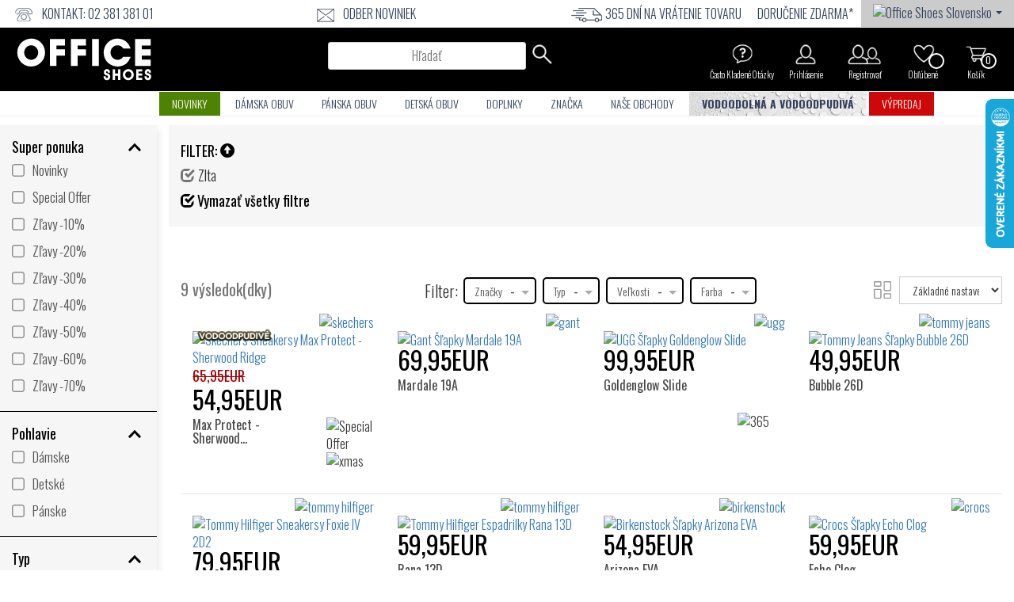

--- FILE ---
content_type: text/html; charset=UTF-8
request_url: https://www.officeshoesonline.sk/obuv-zlta/14694005/24/order_asc/?q=zlta
body_size: 40713
content:
<!DOCTYPE html PUBLIC "-//W3C//DTD XHTML 1.0 Transitional//EN"
        "http://www.w3.org/TR/xhtml1/DTD/xhtml1-transitional.dtd">
    <!--[if lt IE 7]><html class="no-js lt-ie9 lt-ie8 lt-ie7" lang="sk"><![endif]-->
    <!--[if IE 7]><html class="no-js lt-ie9 lt-ie8" lang="sk"><![endif]-->
    <!--[if IE 8]><html class="no-js lt-ie9" lang="sk"><![endif]-->
    <!--[if gt IE 8]><!-->
<html class="no-js" lang="sk" data-international-currency="EUR"> <!--<![endif]-->
<head>
    <link rel="preconnect" href="https://cdn.officeshoes.ws">
    <link rel="preconnect" href="https://imgfly.scarabresearch.com">
    <link rel="preload" as="font" href="https://fonts.gstatic.com/s/oswald/v35/TK3iWkUHHAIjg752Fz8Ghe4.woff2" type="font/woff2" crossorigin/>
    <link rel="preload" as="font" href="https://fonts.gstatic.com/s/oswald/v35/TK3iWkUHHAIjg752GT8G.woff2" type="font/woff2" crossorigin/>

            <meta http-equiv="Content-Type" content="text/html;charset=UTF-8"/>
            <meta name="author" content="Office-Shoes"/>
    
    <link rel="alternate" hreflang="sk" href="HTTPS://www.officeshoesonline.sk/obuv-zlta/14694005/24/order_asc"/>
    <meta name="viewport" content="width=device-width, initial-scale=1"/>
    <meta name = "google-site-verification" content = "FRrmqQU_R77haZyr0vnHYd9GEWihz0cj3CBLMBW701o" />    <meta name = "facebook-domain-verification" content = "cq2tvep792bx44vr1xrh8gl19uybv4" />    <meta name="referrer" content="no-referrer-when-downgrade">
    <meta http-equiv="description" name="description" content=" Zlta - Svetoznáme značky pod jednou strechou! najznámejšie značky, športovo elegantné topánky a tenisky, baleríny, žabky, šlapky, sandále, čižmy."/>
        <meta property="og:description" content=" Zlta - Svetoznáme značky pod jednou strechou! najznámejšie značky, športovo elegantné topánky a tenisky, baleríny, žabky, šlapky, sandále, čižmy."/>
            <meta property="og:site_name" content="Office Shoes"/>
    
        <meta property="og:title"
          content=" Zlta Topanky - Topánky: Tommy Hilfiger, Converse, Vans, Lacoste"/>

    <meta property="og:url" content="https://www.officeshoesonline.sk/obuv-zlta/14694005/24/order_asc"/>
    <meta property="og:type" content="product"/>
    <meta property="fb:app_id" content="332819535003"/>
                        <meta property="og:image"
                  content="https://www.officeshoesonline.sk/assets/images/officeshoes_share.jpg"/>
        
                <link href="https://fonts.googleapis.com/css?family=Oswald:300,400,700&subset=latin-ext" rel="stylesheet">
    <link rel="stylesheet" href="/assets/css/site.css?v=2026012113"/>
    <style type="text/css">
        .glyphicon {
            font-family: "Glyphicons Halflings";
        !important;
        }

        /*.caruzel img {
            display: block;
            width: auto;
            height: auto;
            max-width: 100%!important;
        }*/
    </style>

        <link rel="shortcut icon" type="image/x-icon" href="/assets/img/officeshoes-favico.ico"/>

        <script src="https://cdn.officeshoes.ws/assets/js/jquery.min.js"></script>
    <script src="https://cdn.officeshoes.ws/assets/js/jquery-ui.min.js"></script>
            <script defer src="/assets/js/cookieconsent.js?v=78"></script>
<style>#c-s-bn { background: none; font-size: 12px; border: none; }</style>
<style>.b-tl:hover, .b-tl:active, .b-tl:focus { color: #2d4156 !important; }</style>
<style>#s-rall-bn { padding-right: 10px !important; padding-left: 10px !important; }</style>
                            <script>
    var consent_title = `Podmienky používania súborov Cookies (Cookies Policy)`;
    var consent_description = `<p>Tieto pravidl&aacute; sa t&yacute;kaj&uacute; použ&iacute;vania Port&aacute;lu <a href="http://www.officeshoesonline.sk">www.officeshoesonline.sk</a>.</p>
<p>&nbsp;</p>
<p>Poskytovateľom a&nbsp;prev&aacute;dzkovateľom Port&aacute;lu sme my - spoločnosť <strong>Shoebox Slovakia s. r. o.</strong>, so s&iacute;dlom Pribinova 8, 811 09 Bratislava, IČO: 43 836 666, zap&iacute;san&aacute; v&nbsp;Obchodnom registri&nbsp;Mestsk&eacute;ho s&uacute;du Bratislava III,&nbsp;oddiel: Sro, vložka č.: 49170/B, založen&aacute; v&nbsp;Slovenskej republike. Ak sa v&nbsp;t&yacute;chto pravidl&aacute;ch použ&iacute;va pojem &bdquo;Shoebox &bdquo;my&ldquo;, &bdquo;n&aacute;s&ldquo; a&nbsp;pod. m&aacute; sa t&yacute;m na mysli spoločnosť <strong>Shoebox Slovakia s. r. o.</strong>.</p>
<p>&nbsp;</p>
<p>Dovoľujeme si V&aacute;s upozorniť, že okrem inform&aacute;cii uveden&yacute;ch v&nbsp;tomto dokumente a&nbsp;Podmienkach ochrany s&uacute;kromia pre V&aacute;s platia aj pravidl&aacute; použ&iacute;vania cookies, ktor&eacute; si m&ocirc;žete preč&iacute;tať v&nbsp;r&aacute;mci n&aacute;&scaron;ho pop-up bannera pri n&aacute;v&scaron;teve Port&aacute;lu. V&nbsp;pr&iacute;pade potreby V&aacute;m tento pop-up banner umožn&iacute; kontrolovať nastavenia ochrany Va&scaron;ich osobn&yacute;ch &uacute;dajov sprac&uacute;van&yacute;ch na z&aacute;klade s&uacute;borov cookies.</p>
<p>&nbsp;</p>
<p><strong>Pravidl&aacute; použ&iacute;vania Cookies</strong></p>
<p>Na&nbsp;Port&aacute;li použ&iacute;vame programy cookies na z&iacute;skavanie inform&aacute;ci&iacute; o&nbsp;použ&iacute;vateľoch. Cookies je mal&yacute; d&aacute;tov&yacute; s&uacute;bor, ktor&yacute; sa uklad&aacute; vo Va&scaron;om zariaden&iacute; (napr. v mobilnom zariaden&iacute; alebo poč&iacute;tači) pri použ&iacute;van&iacute; Port&aacute;lu a&nbsp;na určit&yacute; čas uchov&aacute;va inform&aacute;cie o&nbsp;Va&scaron;ich zariadeniach, krokoch a&nbsp;nastaveniach. S&uacute;bor cookies umožn&iacute; Port&aacute;lu pri ďal&scaron;ej n&aacute;v&scaron;teve rozpoznať V&aacute;s prehliadač alebo ukladať Va&scaron;e nastavenia a&nbsp;in&eacute; inform&aacute;cie. Je to bežn&aacute; prax v&auml;č&scaron;iny webov&yacute;ch port&aacute;lov.</p>
<p>S&uacute;bory cookies m&ocirc;žete kontrolovať a/alebo zmazať podľa uv&aacute;ženia &ndash; podrobnosti si pozrite na str&aacute;nke <a href="http://www.allaboutcookies.org/">http://www.allaboutcookies.org/</a>. M&ocirc;žete vymazať v&scaron;etky s&uacute;bory cookies uložen&eacute; vo svojom zariaden&iacute;. V&aacute;&scaron; prehliadač V&aacute;m m&ocirc;že umožniť nastaviť ako m&aacute; spracov&aacute;vať cookies vr&aacute;tane možnosti použ&iacute;vanie cookies &uacute;plne zak&aacute;zať alebo vždy žiadať od V&aacute;s s&uacute;hlas s&nbsp;použit&iacute;m konkr&eacute;tneho cookies s&uacute;boru. Berte v&scaron;ak na vedomie, že niektor&eacute; časti Port&aacute;lu nemusia bez použitia cookies pracovať spr&aacute;vne alebo niektor&eacute; funkcionality nemusia byť dostupn&eacute; v&ocirc;bec.</p>
<p>Pri použ&iacute;van&iacute; Port&aacute;lu m&ocirc;žeme do V&aacute;&scaron;ho zariadenia umiestniť vlastn&eacute; s&uacute;bory cookies, pričom&nbsp;inform&aacute;cie a&nbsp;&uacute;daje z&iacute;skan&eacute; z&nbsp;t&yacute;chto s&uacute;borov sa spravuj&uacute; Podmienkami ochrany s&uacute;kromia.</p>
<p>V&nbsp;r&aacute;mci Port&aacute;lu m&ocirc;žeme použ&iacute;vať dva druhy Cookies, tzv. persistent cookies alebo session cookies. Zatiaľ čo session cookies sa vymaž&uacute; po zavret&iacute; V&aacute;&scaron;ho prehliadača, persistent cookies zostan&uacute; vo Va&scaron;om zariaden&iacute; aj po zavret&iacute; V&aacute;&scaron;ho prehliadača a&nbsp;použij&uacute; sa pri Va&scaron;ej ďal&scaron;ej n&aacute;v&scaron;teve Port&aacute;lu.</p>
<p>Port&aacute;l m&ocirc;že použ&iacute;vať aj in&eacute; n&aacute;stroje na sledovanie a zisťovanie inform&aacute;ci&iacute; o&nbsp;už&iacute;vateľoch s&nbsp;podobnou funkcionalitou (napr. web beacony, Flash cookies, sledovacie URL).</p>
<p>S&uacute;bory cookies a&nbsp;podobn&eacute; monitorovacie n&aacute;stroje použ&iacute;vame na viacero &uacute;čelov, najm&auml; za &uacute;čelom:</p>
<ol>
<li>spr&iacute;stupnenia, prev&aacute;dzkovania Port&aacute;lu a&nbsp;jeho funkcional&iacute;t v&nbsp;požadovanej kvalite a&nbsp;komforte pre použ&iacute;vateľa, napr. automatick&yacute;m prihl&aacute;sen&iacute;m do Z&aacute;kazn&iacute;ckeho profilu, zaisten&iacute;m bezpečnosť po prihl&aacute;sen&iacute;, a&nbsp;pod.;</li>
<li>spr&iacute;stupnenia, prev&aacute;dzkovania Port&aacute;lu a&nbsp;jeho funkcional&iacute;t na r&ocirc;znych webov&yacute;ch str&aacute;nkach, zariadeniach a prehliadačoch;</li>
<li>monitorovania a&nbsp;anal&yacute;zy v&yacute;konu, prev&aacute;dzky a&nbsp;efektivity Port&aacute;lu a&nbsp;jeho zlep&scaron;enia, napr. koľko n&aacute;v&scaron;tevn&iacute;kov bolo na Port&aacute;li či ak&eacute; prehliadače použ&iacute;vaj&uacute;;</li>
<li>zabr&aacute;nenia zneužitia Port&aacute;lu a&nbsp;prevencie a odhalenia podvodn&eacute;ho alebo inak nevhodn&eacute;ho spr&aacute;vania.</li>
</ol>
<p>Na Port&aacute;li m&ocirc;žeme tiež umiestniť s&uacute;bory cookies na&scaron;ich obchodn&yacute;ch partnerov a&nbsp;tret&iacute;ch str&aacute;n najm&auml; analytick&eacute; cookies (Google Analytics), ktor&eacute; umožňuj&uacute; analyzovať, ako n&aacute;v&scaron;tevn&iacute;ci (použ&iacute;vatelia) Port&aacute;l použ&iacute;vaj&uacute;, ďalej cookies soci&aacute;lnych siet&iacute; (Facebook), ktor&eacute; zlep&scaron;uj&uacute; a zjednodu&scaron;uj&uacute; už&iacute;vateľsk&eacute; rozhranie Port&aacute;lu a reklamn&eacute; cookies, ktor&eacute; umožňuj&uacute; zlep&scaron;enie cielenia reklamy na Port&aacute;li. &Uacute;daje z&nbsp;t&yacute;chto cookies z&iacute;skavaj&uacute; priamo ich prev&aacute;dzkovatelia a&nbsp;Shoebox k&nbsp;n&iacute;m nem&aacute; pr&iacute;stup.</p>
<p>S&uacute;bory cookies tret&iacute;ch str&aacute;n umiestnen&eacute; na Port&aacute;li n&aacute;m z&aacute;roveň umožňuj&uacute; zistiť prostredn&iacute;ctvom Pseudonymizovan&yacute;ch &uacute;dajov od tret&iacute;ch str&aacute;n v&scaron;eobecn&eacute; inform&aacute;cie o&nbsp;n&aacute;v&scaron;tevn&iacute;koch str&aacute;nky, napr&iacute;klad o&nbsp;ich preferenci&aacute;ch zisten&yacute;ch na z&aacute;klade nimi nav&scaron;t&iacute;ven&yacute;ch internetov&yacute;ch str&aacute;nok. Tieto &uacute;daje z&iacute;skava tretia strana použ&iacute;van&iacute;m &scaron;pecializovan&yacute;ch s&uacute;borov cookies tzv. &bdquo;trackerov&ldquo;, ktor&eacute; s&uacute; schopn&eacute; identifikovať n&aacute;v&scaron;tevn&iacute;kovo zariadenie (bez konkr&eacute;tnej identifik&aacute;cie osoby) pri n&aacute;v&scaron;teve internetovej str&aacute;nky a&nbsp;zapam&auml;tať si ak&eacute; str&aacute;nky boli prostredn&iacute;ctvom dan&eacute;ho zariadenia nav&scaron;t&iacute;ven&eacute;.</p>
<p>S&uacute;bory cookies tret&iacute;ch str&aacute;n ale m&ocirc;žeme použ&iacute;vať aj na prev&aacute;dzku niektor&yacute;ch integr&aacute;lnych čast&iacute; Port&aacute;lu, ako napr&iacute;klad prev&aacute;dzku helpdesku, pr&iacute;padne na backend support Port&aacute;lu.</p>
<p>S&uacute;bory cookies tret&iacute;ch str&aacute;n (vr&aacute;tane t&yacute;ch použ&iacute;van&yacute;ch trackermi) m&ocirc;žete zmazať alebo zak&aacute;zať rovnako ako &scaron;tandardn&eacute; s&uacute;bory cookies.</p>
<p><br /> <strong>Popis použit&yacute;ch s&uacute;borov cookies:</strong></p>
<p><strong>Nevyhnutn&eacute; pre fungovanie str&aacute;nky</strong><strong>&nbsp;</strong></p>
<table border="1" width="50%" cellspacing="0" cellpadding="2">
<tbody>
<tr>
<td><strong>N&aacute;zov Cookie</strong></td>
<td><strong>Funkcie Cookie</strong></td>
</tr>
<tr>
<td>
<p>cc_cookie_agree</p>
</td>
<td>
<p>Uklad&aacute; stav s&uacute;hlasu použ&iacute;vateľa so s&uacute;bormi cookie pre aktu&aacute;lnu dom&eacute;nu</p>
</td>
</tr>
<tr>
<td>
<p>BRSWS</p>
</td>
<td>
<p>Load Balancer cookies</p>
</td>
</tr>
<tr>
<td>
<p>ofc_sessions</p>
</td>
<td>
<p>Toto cookie zbiera najm&auml; inform&aacute;cie o z&aacute;kazn&iacute;kovi, aby str&aacute;nka mohla spr&aacute;vne fungovať - na z&aacute;klade jeho aktivity na str&aacute;nke</p>
</td>
</tr>
<tr>
<td>
<p>ofcposlednjimodeli</p>
</td>
<td>
<p>Zobrazuje zoznam posledn&yacute;ch prezeran&yacute;ch modelov n&aacute;v&scaron;těvn&iacute;kov</p>
</td>
</tr>
<tr>
<td>
<p>ofctime_open_3</p>
</td>
<td>
<p>Zisťuje, či se popup banner zobrazil n&aacute;v&scaron;těvn&iacute;kovi už predt&yacute;m</p>
</td>
</tr>
<tr>
<td>
<p><strong>Cookies tret&iacute;ch str&aacute;n</strong></p>
</td>
<td>
<p><strong>&nbsp;</strong></p>
</td>
</tr>
<tr>
<td><strong>N&aacute;zov Cookie</strong></td>
<td><strong>Funkcie Cookie</strong></td>
</tr>
<tr>
<td>
<p>IDE</p>
</td>
<td>
<p>Doubleclick - S&uacute;bory cookie IDE se použ&iacute;vaj&iacute; na zobrazovanie rekl&aacute;m Google na weboch, ktor&eacute; nepatria Googlu.</p>
</td>
</tr>
<tr>
<td>
<p>scarab.mayAdd</p>
</td>
<td>
<p>Emarsys - Tento s&uacute;bor cookie sl&uacute;ži na určenie produktov, ktor&eacute; si n&aacute;v&scaron;tevn&iacute;k prezeral.</p>
</td>
</tr>
<tr>
<td>
<p>scarab.visitor</p>
</td>
<td>
<p>Emarsys - Tento s&uacute;bor cookie uklad&aacute; ID n&aacute;v&scaron;tevn&iacute;ka, ktor&eacute; n&aacute;v&scaron;tevn&iacute;ka identifikuje prostredn&iacute;ctvom viacer&yacute;ch rel&aacute;ci&iacute;, aby bol zaisten&yacute; konzistentn&yacute; z&aacute;žitok.</p>
</td>
</tr>
<tr>
<td>
<p>_fbp</p>
</td>
<td>
<p>META platforms - Použ&iacute;v&aacute; Facebook na poskytovanie &scaron;k&aacute;ly reklamn&yacute;ch produktov, ako s&uacute; ponuky v re&aacute;lnom čase od inzerentov tret&iacute;ch str&aacute;n.</p>
</td>
</tr>
<tr>
<td>
<p>fr</p>
</td>
<td>
<p>META platforms - Tento s&uacute;bor cookie sa použ&iacute;va na poskytovanie, meranie a zvy&scaron;ovanie relevantnosti rekl&aacute;m.</p>
</td>
</tr>
<tr>
<td>
<p>&nbsp;sb</p>
</td>
<td>
<p>META platforms - Tieto s&uacute;bory cookie pom&aacute;haj&uacute; zaisťovať ochranu a zabezpečenie v&aacute;&scaron;ho &uacute;čtu, &uacute;dajov a Produktov Meta.</p>
</td>
</tr>
<tr>
<td>
<p>glm_usr_tmp</p>
</td>
<td>
<p>Glami - Zhromažďuje &uacute;daje o n&aacute;v&scaron;těvn&iacute;koch, ktor&eacute; s&uacute;visia s n&aacute;v&scaron;tevami použ&iacute;vateľov na webe, ako je počet n&aacute;v&scaron;tev, priemern&aacute; doba str&aacute;ven&aacute; na webe a ak&eacute; str&aacute;nky boli nač&iacute;tan&eacute;, za &uacute;čelom zobrazovania cielen&yacute;ch rekl&aacute;m.</p>
</td>
</tr>
<tr>
<td>
<p>glm_usr</p>
</td>
<td>
<p>Glami -Zhromažďuje &uacute;daje o n&aacute;v&scaron;tevn&iacute;koch s&uacute;visiace s n&aacute;v&scaron;tevami použ&iacute;vateľa na webe, ako je počet n&aacute;v&scaron;tev, priemern&aacute; doba str&aacute;ven&aacute; na webe a ak&eacute; str&aacute;nky boli nač&iacute;tan&eacute;, za &uacute;čelom zobrazov&aacute;nia cielen&yacute;ch rekl&aacute;m.</p>
</td>
</tr>
<tr>
<td>
<p>_gid</p>
</td>
<td>
<p>Google - S&uacute;bor cookie se použ&iacute;va na ukladanie inform&aacute;ci&iacute; o tom, ako n&aacute;v&scaron;těvn&iacute;ci použ&iacute;vaj&iacute; webov&uacute; str&aacute;nku, a pom&aacute;h&aacute; pri vytv&aacute;ran&iacute; analytickej spr&aacute;vy o tom, ako sa webovej str&aacute;nke dar&iacute;. Zhromažden&eacute; &uacute;daje vr&aacute;tane počtu n&aacute;v&scaron;tevn&iacute;kov, zdroje, odkiaľ poch&aacute;dzaj&uacute;, a nav&scaron;t&iacute;ven&yacute;ch str&aacute;nok v anonymnej podobe.</p>
</td>
</tr>
<tr>
<td>NID</td>
<td>Google - Tento s&uacute;bor cookie obsahuje jedinečn&eacute; ID, použ&iacute;van&eacute; k zapam&auml;taniu va&scaron;ich preferenci&iacute; a ďal&scaron;&iacute;ch inform&aacute;ci&iacute;, ako je v&aacute;&scaron; preferovan&yacute; jazyk, koľko v&yacute;sledkov vyhľad&aacute;vania chcete zobrazit na str&aacute;nke s v&yacute;sledkami (napr&iacute;klad 10 alebo 20) a či chcete mať zapnut&yacute; filter Bezpečn&eacute; vyhľad&aacute;vanie Google.</td>
</tr>
<tr>
<td>1P_JAR</td>
<td>Google - Tieto s&uacute;bory cookie sa použ&iacute;vaj&iacute; na zhromažďovanie &scaron;tatist&iacute;k str&aacute;nok a sledovania miery konverzie.</td>
</tr>
<tr>
<td>_gat</td>
<td>Google analytics - Tento s&uacute;bor cookie sa použ&iacute;va na obmedzenie r&yacute;chlosti požiadaviek. Použ&iacute;va sa na zhromažďovanie inform&aacute;ci&iacute; o tom, ako n&aacute;v&scaron;tevn&iacute;ci použ&iacute;vaj&uacute; na&scaron;e webov&eacute; str&aacute;nky.</td>
</tr>
<tr>
<td>_gali</td>
<td>Google analytics - Tento s&uacute;bor cookie použ&iacute;va Google Analytics na určenie, na ktor&eacute; odkazy na str&aacute;nke sa klikalo.</td>
</tr>
<tr>
<td>_ga</td>
<td>Google Analytics - Tento s&uacute;bor cookie umožňuje službe odl&iacute;&scaron;iť jedn&eacute;ho použ&iacute;vateľa od druh&eacute;ho a trv&aacute; 2 roky. Použ&iacute;va ho ak&yacute;koľvek web, ktor&yacute; implementuje Google Analytics, vr&aacute;tane služieb Google.</td>
</tr>
<tr>
<td>ssupp.vid</td>
<td>Smartsupp - Hlavn&yacute;m &uacute;čelom tohto cookie je identifik&aacute;cia n&aacute;v&scaron;tevn&iacute;kov webov&yacute;ch str&aacute;nok. Na z&aacute;klade toho je možn&eacute; pri op&auml;tovnom nač&iacute;tan&iacute; str&aacute;nky sp&aacute;rovať n&aacute;v&scaron;tevn&iacute;ka s konverz&aacute;ciou. Vďaka tomu prebiehaj&uacute;ce konverz&aacute;cie nezmizn&uacute; ani po op&auml;tovnom nač&iacute;tan&iacute; str&aacute;nky, a teda n&aacute;v&scaron;tevn&iacute;ci m&ocirc;žu pokračovať tam, kde skončili. Tato cookie teda umožňuje zobraziť zdroj, inform&aacute;cie o prehliadači a počet n&aacute;v&scaron;tev, ktor&eacute; s&uacute; uveden&eacute; v informaci&aacute;ch o n&aacute;v&scaron;tevn&iacute;kovi v Dashboard.</td>
</tr>
<tr>
<td>ssupp.visits</td>
<td>Smartsupp - Tento s&uacute;bor cookie sa použ&iacute;va na ukladanie počtu predch&aacute;dzaj&uacute;cich n&aacute;v&scaron;tev n&aacute;v&scaron;tevn&iacute;ka. Na z&aacute;klade toho je možn&eacute; n&aacute;sledne presnej&scaron;ie zacieliť automatick&eacute; spr&aacute;vy a chatboty.</td>
</tr>
<tr>
<td>gp_s</td>
<td>Identifik&aacute;tor rel&aacute;cie prehliadača. Marketingov&eacute; cookies</td>
</tr>
<tr>
<td>gp_g</td>
<td>Marketingov&eacute; cookies</td>
</tr>
</tbody>
</table>
<div style="margin-left: 40px;">&nbsp;</div>
<div><strong>Životnosť s&uacute;boru cookies (d&aacute;tum vymazania)</strong></div>
<div><br /><strong> Nevyhnutn&eacute; pre fungovanie str&aacute;nky</strong></div>
<table border="1" width="50%" cellspacing="0" cellpadding="2">
<tbody>
<tr>
<td><strong>N&aacute;zov Cookie</strong></td>
<td><strong>Trvanie Cookie</strong></td>
</tr>
<tr>
<td>cc_cookie_agree</td>
<td>12 mesiacov</td>
</tr>
<tr>
<td>BRSWS</td>
<td>Session - 0</td>
</tr>
<tr>
<td>ofc_sessions</td>
<td>3 dni</td>
</tr>
<tr>
<td>ofcposlednjimodeli</td>
<td>12 mesiacov</td>
</tr>
<tr>
<td>ofctime_open_3</td>
<td>1 deň</td>
</tr>
<tr>
<td>&nbsp;</td>
<td>&nbsp;</td>
</tr>
<tr>
<td><strong>Cookies tret&iacute;ch str&aacute;n</strong></td>
<td>&nbsp;</td>
</tr>
<tr>
<td><strong>N&aacute;zov Cookie</strong></td>
<td><strong>Trvanie Cookie</strong></td>
</tr>
<tr>
<td>IDE</td>
<td>1 rok</td>
</tr>
<tr>
<td>scarab.mayAdd</td>
<td>Session - 0</td>
</tr>
<tr>
<td>scarab.visitor</td>
<td>1 rok</td>
</tr>
<tr>
<td>_fbp</td>
<td>3 mesiace</td>
</tr>
<tr>
<td>fr</td>
<td>90 dn&iacute;</td>
</tr>
<tr>
<td>sb</td>
<td>2 roky</td>
</tr>
<tr>
<td>glm_usr_tmp</td>
<td>1 rok</td>
</tr>
<tr>
<td>glm_usr</td>
<td>1 rok</td>
</tr>
<tr>
<td>_gid</td>
<td>2 dni</td>
</tr>
<tr>
<td>NID</td>
<td>6 mesiacov</td>
</tr>
<tr>
<td>1P_JAR</td>
<td>2 t&yacute;ždne</td>
</tr>
<tr>
<td>_gat</td>
<td>1 min&uacute;ta</td>
</tr>
<tr>
<td>_gali</td>
<td>30 sek&uacute;nd</td>
</tr>
<tr>
<td>_ga</td>
<td>2 roky</td>
</tr>
<tr>
<td>ssupp.vid</td>
<td>6 mesiacov</td>
</tr>
<tr>
<td>ssupp.visits</td>
<td>6 mesiacov</td>
</tr>
<tr>
<td>gp_s</td>
<td>30 dn&iacute;</td>
</tr>
<tr>
<td>gp_g</td>
<td>Session -0</td>
</tr>
</tbody>
</table>
<p>&nbsp;</p>
<p>&nbsp;</p>
<p>Bratislava, 01. 02. 2022</p>`;
    window.addEventListener('load', function(){
        var cc = initCookieConsent();

        cc.run({
            current_lang: 'sk',
            autoclear_cookies: true,
            theme_css: '/assets/css/cookieconsent.css?v=78',
            page_scripts: true,
            cookie_name: 'cc_cookie_agree',
            cookie_expiration: 365,
            onFirstAction: function(user_preferences, cookie) {
                $.ajax({
                    url: '/ajax/unset_cookies',
                    method: 'post',
                    data: {
                        url: 'HTTPS://www.officeshoesonline.sk/obuv-zlta/14694005/24/order_asc'
                    },
                    dataType: 'html',
                    success: function (item) {
                                                try {
                            let element = cookie.level;
                            let is_analytics = element.includes('analytics');
                            var analytics_storage = 'denied';
                            if (is_analytics) {
                                analytics_storage = 'granted';
                            }
                            let is_targeting = element.includes('targeting');
                            var ad_storage = 'denied';
                            var ad_user_data = 'denied';
                            if (is_targeting) {
                                ad_storage = 'granted';
                                ad_user_data = 'granted';
                            }
                            let is_personalized = element.includes('personalized');
                            var personalization_storage = 'denied';
                            if (is_personalized) {
                                personalization_storage = 'granted';
                            }
                            window.dataLayer = window.dataLayer || [];
                            function gtag(){dataLayer.push(arguments);}
                            gtag('consent', 'update', {
                                'ad_storage': ad_storage,
                                'analytics_storage': analytics_storage,
                                'personalization_storage': personalization_storage,
                                'ad_personalization': personalization_storage,
                                'ad_user_data': ad_user_data
                            });
                        } catch (e) { }
                                                // window.location.reload();
                    }
                });
            },
            onAccept: function (cookie) { },
            onChange: function (cookie, changed_categories) {
                $.ajax({
                    url: '/ajax/unset_cookies',
                    method: 'post',
                    data: {
                        url: 'HTTPS://www.officeshoesonline.sk/obuv-zlta/14694005/24/order_asc'
                    },
                    dataType: 'html',
                    success: function (item) {
                                                try {
                            let element = cookie.level;
                            let is_analytics = element.includes('analytics');
                            var analytics_storage = 'denied';
                            if (is_analytics) {
                                analytics_storage = 'granted';
                            }
                            let is_targeting = element.includes('targeting');
                            var ad_storage = 'denied';
                            var ad_user_data = 'denied';
                            if (is_targeting) {
                                ad_storage = 'granted';
                                ad_user_data = 'granted';
                            }
                            let is_personalized = element.includes('personalized');
                            var personalization_storage = 'denied';
                            if (is_personalized) {
                                personalization_storage = 'granted';
                            }
                            window.dataLayer = window.dataLayer || [];
                            function gtag(){dataLayer.push(arguments);}
                            gtag('consent', 'update', {
                                'ad_storage': ad_storage,
                                'analytics_storage': analytics_storage,
                                'personalization_storage': personalization_storage,
                                'ad_personalization': personalization_storage,
                                'ad_user_data': ad_user_data
                            });
                        } catch (e) { }
                                                // window.location.reload();
                    }
                });
            },
            languages: {
                'sk': {
                    consent_modal: {
                        title: 'Používame cookies!',
                        description: 'Táto stránka používa cookies!',
                        primary_btn: {
                            text: 'Potvrdiť všetky cookies',
                            role: 'accept_all' // 'accept_selected' or 'accept_all'
                        },
                        secondary_btn: {
                            text: 'Chcem si vybrať',
                            role: 'settings' // 'settings' or 'accept_necessary'
                        }
                    },
                    settings_modal: {
                        title: 'Používanie cookies 📢',
                        title_one: '',
                        description_one: 'Súbory cookies nám pomáhajú zlepšovať používanie nášho webu. Vďaka nim Vám ľahšie zobrazíme to, čo hľadáte. Navyše nám spoločne s našimi partnermi umožníte, aby sme vám zobrazili iba pre vás relevantné reklamné ponuky. <br> Môžete si zvoliť: nesúhlas, svoje vlastné nastavenia, alebo ak nám udelíte súhlas a prijmete všetky cookies, umožníte nám, aby sme ich využívali na všetky spomínané účely. Vaša voľba sa bude vzťahovať na web <a href="https://www.officeshoesonline.sk">www.officeshoesonline.sk</a> a jeho subdomény.<br><br><a href="#" class="cc-tab-btn" data-tab-id="3">Viac informácií získate v Pravidlách používania cookies.</a>',
                        title_two: consent_title,
                        description_two: consent_description,
                        tab_one_name: 'Nesuhlasím',
                        tab_two_name: 'Podrobné nastavenie',
                        tab_three_name: 'Souhlasím',
                        save_settings_btn: 'Uložiť nastavenia',
                        details_settings_btn: 'Podrobné nastavenie',
                        accept_all_btn: 'Potvrdiť všetky cookies',
                        reject_all_btn: 'Iba potrebné',
                        close_btn_label: 'Zavrieť',
                        cookie_table_headers: [
                            {col1: 'Meno'},
                            {col2: 'Hodnota'},
                            {col3: 'Doména'},
                            {col4: 'Popis'}
                        ],
                        blocks: [
                            {
                                title: '',
                                description: '"Súbory cookie používame na zabezpečenie základných funkcií webových stránok a na zlepšenie vášho online zážitku. Pre každú kategóriu si môžete vybrať, kedykoľvek môžte funkciu vypnúť a zapnúť..'
                            }, {
                                title: 'Technické cookies',
                                description: 'Technické cookies sú nevyhnutné pre správne fungovanie webu a všetkých funkcií, ktoré ponúka. Sú zodpovedné oi za uchovávanie produktov v košíku, zobrazovanie zoznamu obľúbených výrobkov, fungovanie filtrov, nákupný proces a ukladanie nastavenia súkromia. Z tohto dôvodu technické cookies nemôžu byť individuálne deaktivované alebo aktivované a nepožadujeme Váš súhlas s využitím technických cookies na našom webe.<br><br><a href="/main/clear_all_cookies">Vymažte všetky súbory cookie</a>',
                                toggle: {
                                    value: 'necessary',
                                    enabled: true,
                                    readonly: true
                                },
                                                            }, {
                                title: 'Personalizované cookies',
                                description: 'Tieto súbory cookies sú nevyhnutné, aby sme prispôsobili náš obchod práve vašim konkrétnym potrebám. Práve používanie personalizovaných cookies nám umožňuje ponúkať vám dodatočné funkcie, ako napríklad odporúčania výrobkov prispôsobených presne vašim potrebám. Všetky súbory cookies na našich stránkach sú v úplnom bezpečí a slúžia len na vytvorenie ponuky konkrétne Vám na mieru.',
                                toggle: {
                                    value: 'personalized',
                                    enabled: false,
                                    readonly: false
                                },
                                                            }, {
                                title: 'Analytické cookies',
                                description: 'Analytické cookies nám umožňujú meranie výkonu nášho webu a našich reklamných kampaní. Ich pomocou určujeme počet návštev a zdroje návštev našich internetových stránok. Údaje získané pomocou týchto cookies spracovávame súhrnne, bez použitia identifikátorov, ktoré ukazujú konkrétnych užívateľov nášho webu. Ak vypnete analytické cookies vo vzťahu k Vašej návšteve, bohužiaľ strácame možnosť analýzy výkonu, optimalizácie opatrení a nastavenie stránok pre našich zákazníkov.',
                                toggle: {
                                    value: 'analytics',
                                    enabled: false,
                                    readonly: false
                                },
                                                            }, {
                                title: 'Reklamné cookies',
                                description: 'Reklamné cookies používame my či naši partneri, aby sme Vám mohli zobraziť najvhodnejšie obsahy a reklamy ako na našich stránkach, tak na stránkach tretích subjektov. Vďaka tomu môžeme vytvárať profily založené konkrétne na Vašich unikátnych záujmoch (tzv. „pseudonymizované profily“). Na základe týchto informácií nie je spravidla možná bezprostredná identifikácia Vašej osoby, pretože sú používané iba pseudonymizované údaje. Pokiaľ nevyjadríte súhlas, bohužiaľ nebudete príjemcom obsahov a reklám prispôsobených Vašim originálnym záujmom a potrebám.',
                                toggle: {
                                    value: 'targeting',
                                    enabled: false,
                                    readonly: false
                                },
                                                            }, {
                            }
                        ]
                    }
                }
            }
        });
    });
</script>
    <style>#s-c-bn { display: none !important; }</style>
<style>#cc_div #cm { display: none !important; } #cm-ov { background: none !important; } .cc-wrapper-tab-2, #s-bl { display: none; }</style>
<style>
    @media screen and (min-width: 800px) {
            #cs {
            width: max-content !important;
            margin: auto;
        }

        #s-cnt {
            width: max-content !important;
        }

        #cs {
            height: 600px !important;
        }
        #s-inr {
            min-width: 750px !important;
        }
            .cc-tab-wrapper-div {
            padding: 0 2.1em !important;
        }
        .cc-wrapper-tab-1, .cc-wrapper-tab-2 {
            padding: 1.3em 2.1em !important;
        }
        #cs {
            top: 0;
        }
    }
    @media screen and (max-width: 800px) {
        #s-cnt {
            top: unset !important;
        }
        #s-inr {
            min-width: 300px !important;
        }
        #s-hdr {
            height: 55px !important;
        }
        #s-inr {
            padding-top: 54px !important;
        }
        .cc-tab-btn {
            display: table-cell !important;
            vertical-align: middle !important;
            border-bottom: 0 !important;
            text-decoration: underline !important;
            /*height: 56px !important;*/
        }
        .cc-tab-wrapper-div {
            padding: 0 !important;
        }
        .cc-wrapper-tab-1, .cc-wrapper-tab-2, #s-bl {
            padding-left: 15px !important;
            padding-right: 15px !important;
        }
        #c-s-in {
            top: unset !important;
        }
        #cs, #s-cnt {
            bottom: 0 !important;
            max-height: 60vh !important;
        }
    }
    #s-bl {
        padding-top: 0 !important;
    }
    #s-c-bnc {
        width: 40px !important;
    }
    #s-sv-bn {
        display: none;
    }
    .cc-wrapper-tab-1, .cc-wrapper-tab-2 {
        margin: 4px !important;
        height: 100% !important;
        overflow-y: overlay;
        overflow-x: hidden;
    }
    .c-bl {
        margin: 4px !important;
    }
    #s-bl {
        padding-bottom: 50px !important;
    }
    .cc-wrapper-tab-1::-webkit-scrollbar-thumb, .cc-wrapper-tab-2::-webkit-scrollbar-thumb {
        background: #cfd5db;
        border-radius: 100em;
    }
    .cc-wrapper-tab-1::-webkit-scrollbar, .cc-wrapper-tab-2::-webkit-scrollbar {
        width:.4em;
        height:100%;
        background:0 0;
        border-radius:0 .25em .25em 0;
    }
    .cc-wrapper-tab-1::-webkit-scrollbar-thumb:hover, .cc-wrapper-tab-2::-webkit-scrollbar-thumb:hover {
        background:#9199a0;
    }
    .cc-wrapper-tab-1::-webkit-scrollbar-button, .cc-wrapper-tab-2::-webkit-scrollbar-button {
        width:10px;height:5px
    }
    .cc-wrapper-tab-1 div, .cc-wrapper-tab-2 div {
    }
    .cc-tab-wrapper {
        display: inline-flex;
        list-style: none;
    }
    .cc-tab-wrapper-div {
        border-bottom: 1px solid !important;
        border-bottom-color: #f1f3f5 !important;
    }
    .cc-tab-1 a {
        border-bottom: none !important;
        border-radius: 0 !important;
    }
    .cc-tab-btn {
        background: none !important;
    }
    .cc-tab-btn-active {
        color: #2d4156 !important;
        background: #eaeff2 !important;
    }
    .cc-wrapper-tab-text {
        padding-bottom: 40px !important;
    }
    .cc-tab-wrapper {
        display: none !important;
    }
</style>
<script>
    $(document).ready(function() {
        $(document).on('click', '.details_settings_btn', function (e) {
            e.preventDefault();
            $('.cc-wrapper-tab-1').hide();
            $('#s-bl').hide();
            $('.cc-wrapper-tab-2').hide();
            $('#s-bl').show();
            $('.details_settings_btn').hide();
            $('#s-sv-bn').show();
        });


                $('html').addClass('show--settings');
                $(document).on('click', '.cc-tab-btn', function (e) {
            e.preventDefault();
            let element = $(this).data('tab-id');
            $('.cc-tab-btn').removeClass('cc-tab-btn-active');
            $('.cc-tab-btn-' + element).addClass('cc-tab-btn-active');

            $('.cc-wrapper-tab-1').hide();
            $('#s-bl').hide();
            $('.cc-wrapper-tab-2').hide();
            if (element == 1) {
                $('.cc-wrapper-tab-1').show();
            } else if (element == 2) {
                $('#s-bl').show();
                $('.details_settings_btn').hide();
                $('#s-sv-bn').show();
            } else {
                $('.cc-wrapper-tab-2').show();
            }
                            $('.cc-wrapper-tab-text').children('table').hide();
                    });
    });
</script>
            <!--<script>window.jQuery || document.write('&amp;lt;script src="/assets/js/vendor/jquery-1.11.2.min.js">&amp;lt;\/script>')</script>-->
    <title> Zlta Topanky - Topánky: Tommy Hilfiger, Converse, Vans, Lacoste</title>

                <!-- Start of SmartSupp Live Chat script -->
                
    
                            
                                                        <!-- Google Tag Manager -->

        <script>(function (w, d, s, l, i) {
                w[l] = w[l] || [];
                w[l].push({
                    'gtm.start':
                        new Date().getTime(), event: 'gtm.js'
                });
                var f = d.getElementsByTagName(s)[0],
                    j = d.createElement(s), dl = l != 'dataLayer' ? '&l=' + l : '';
                j.async = true;
                j.src =
                    'https://www.googletagmanager.com/gtm.js?id=' + i + dl;
                f.parentNode.insertBefore(j, f);
            })(window, document, 'script', 'dataLayer', 'GTM-N4KX3FG');</script>
        <!-- End Google Tag Manager -->
                                        <!-- Global site tag (gtag.js) - Google Ads: 22092217-5 -->
        <script>
                        window.dataLayer = window.dataLayer || [];
            function gtag(){dataLayer.push(arguments);}
            gtag('consent', 'default', {
                'ad_storage': 'denied',
                'analytics_storage': 'denied',
                'personalization_storage': 'denied',
                'ad_personalization': 'denied',
                'ad_user_data': 'denied'
            });
                    </script>
        <script async src="https://www.googletagmanager.com/gtag/js?id=UA-22092217-5"></script>

        <script>
            window.dataLayer = window.dataLayer || [];
            function gtag(){dataLayer.push(arguments);}
            gtag('js', new Date());
            gtag('config', 'UA-22092217-5');
            gtag('config', 'AW-939746243',  { 'allow_enhanced_conversions':true } );
        </script>
                
    
                        <script type="text/javascript">
        var base_url = "HTTPS://www.officeshoesonline.sk/";
    </script>
    <script type="application/ld+json">
        {
            "@context": "http://schema.org/",
            "@type": "Organization",
            "name": "Office Shoes",
            "description": "Svetoznáme značky pod jednou strechou! najznámejšie značky, športovo elegantné topánky a tenisky, baleríny, žabky, šlapky, sandále, čižmy.",
            "telephone": "02 381 381 01",
            "url": "https://www.officeshoesonline.sk/",
            "logo": "https://www.officeshoesonline.sk/assets/img/logo-officeshoes-b.svg",
            "email": "officeshoesonline@officeshoesonline.sk",
            "sameAs": [
                "https://www.facebook.com/OfficeShoesSlovakia",
                "https://www.instagram.com/officeshoesslovakia/"
            ]
        }

    </script>
</head><body class="products-list">
<!--[if lt IE 8]>
<p class="browserupgrade">You are using an <strong>outdated</strong> browser. Please <a href="http://browsehappy.com/">upgrade
    your browser</a> to improve your experience.</p>
<![endif]-->
<div class="to-top"><span class="glyphicon glyphicon-arrow-up"></span>
</div>
<div class="container-fluid">
	                                <style>
    .panda_img{
        height: 27px;
        margin-bottom: 1px;
    }
    @media screen and (min-width: 1400px) {
        .panda_img{
            height: 35px;
        }
    }
</style>
<style>
    .mainmenu-top{
        background-color: #ebebeb;
    }
</style>
    <style>
        body{
            background-color: #ffffff;
        }
        .mainmenu-top{
            background-color: #ffffff;
        }
        .middlemenu_container{
            background-color: #000000;
            display: flex;
            align-items: center;
        }
        .middlemenu{
            margin-bottom: 0;
            padding-top: 0;
        }
        .middlemenu li{
            padding: 0 7px;
        }
        .middlemenu li a{
            padding: 5px 12px;
            display: inherit;
        }
        .middlemenu li a img{
            height: 28px;
        }
        .middlemenu li span{
            color: #ffffff;
        }
        .middlemenu li a span{
            background-color: #000000;
            color: #ffffff;
            text-transform: capitalize;
        }
        .search-header-feature__input{
            /*margin-top: 0;*/
            margin-top: 4px;
        }
        .middlemenu .search form{
            display: flex;
        }
        nav .logo{
            background-color: #000000;
        }
        main .contentpage h1, main .contentpage h2{
            color: #000000;
        }
        .checkout-title h1{
            color: #000000;
        }
        #cart-info-left h1, section .cart-info-left h1{
            color: #000000;
        }
        .finish-order-btn{
            background-color: #000000;
        }
        .shopsaside{
            background-color: #585858;
        }
        .shopsaside h4{
            background-color: #000000;
        }
        .fixed-product-container{
            background-color: #000000;
        }
        main .contentpage .product-info button.add-to-cart, main .productpage .product-info button.add-to-cart{
            background-color: #000000;
        }
        .main .contentpage h2 a{
            color: #000000;
        }
        nav ul.mobile-menu li.cart.active a{
            color: #ffffff;
        }
        .productlist article .old-price, .top-models article .old-price{
            color: #aa0000;
        }
        .productlist article .price, .top-models article .price{
            color: #000000;
        }
        .product-article .hover-content .article-sizes button{
            background-color: #000000;
        }
        .product-article .hover-content .article-sizes button:hover{
            background-color: #585858;
            color: #ffffff;
        }
        .product-article .hover-content .article-sizes button{
            transition: 0.2s ease all;
        }
        .product-article_sizes-wrapper div button:hover{
            background-color: #000000;
        }
        main .contentpage .product-info .price, main .productpage .product-info .price{
            color: #000000;
            transition: 0.2s ease all;
        }
        main .contentpage .tab-headers div.active, main .productpage .tab-headers div.active{
            color: #000000;
        }
        main .contentpage .tags a, main .productpage .tags a{
            color: #585858 ;
        }
        section.brands-letters h1{
            color: #000000;
        }
        .go-to-letter{
            color: #585858;
        }
        .filter-bar .filter-button.filter-button span.hidden-md.hidden-lg{
            color: #000000;
        }
        button#mobile-refine-btn span{
            background-color: #ffffff;
            color: #000000;
        }
        .filter-bar .clear_filters, .filter-bar .filter-details{
            color: #000000;
        }
        .filter-bar .filter-details i{
            color: #000000;
        }
        @media screen and (min-width: 992px) {
            aside section .filter-heading{
                color: #000000;
            }
            aside section{
                border-bottom-color: #000000;
            }
            aside section li.checked{
                color: #000000;

            }
            aside section.sizes li.checked, aside section.sizes li:hover{
                background-color: #000000;
            }
        }
        @media screen and (max-width: 991px) {
            header {
               background-color: black;
            }
            nav ul.mobile-menu li a{
                color: #ffffff;
            }
            nav .glyphicon-search{
                color: #ffffff;
            }
            nav ul.mobile-menu li.menu-open-close .hamburger-menu span{
                background-color: #ffffff;
            }
            aside .login, aside .register{
                background-color: #f6f6f6;
            }
            aside .login a, aside .register a{
                color: #000000;
            }
            aside section .filter-heading{
                background-color: #000000;
                border-bottom: 1px solid #ffffff;
            }
            aside section .filter-heading.active, aside section .filter-heading:focus{
                background-color: black;
            }
            aside section li{
                border-bottom-color: #000000;
            }
            aside section li a{
                color: #000000;
            }
            aside section li a:hover{
                background-color: #000000;
                color: #ffffff;
            }
            aside section li.filter > a::after {
                background: url('/assets/img/chevron-down-solid-white.svg') center/14px no-repeat;
                filter: invert(95%) sepia(0) saturate(7498%) hue-rotate(84deg) brightness(109%) contrast(99%);

            }
            aside section li.filter:hover > a::after {
                filter: none;
            }
            aside section li.filter.active > a{
                background-color: #000000;
            }
            aside section li.filter.active > a::after {
                filter: none;

            }
            aside section li .final-filter{
                color: #000000;
            }
            aside section li.filter .final-filter:focus, aside section li.filter .final-filter:hover{
                background-color: #585858;
            }
        }
        footer .links{
            background-color: #000000;
        }
        footer .links .colophon{
            background-color: #000000;
            border-top: none;
        }
        footer .newslletersignup{
            background-color: #000000;
        }

        .visuallyhidden {
            border: 0;
            clip: rect(0 0 0 0);
            height: 1px;
            margin: -1px;
            overflow: hidden;
            padding: 0;
            position: absolute;
            width: 1px;
            filter: invert(1);
        }
    </style>

<header>
    <nav role="navigation" class="col-lg-12">
        <div class="col-lg-12 col-md-12  mainmenu abovemenu hidden-sm hidden-xs" style="">
            <ul class="mainmenu-top" style="padding: 0;margin: 0;height: 100%">
				
					                        <li class="dropdown flags right" id="menu1">
                            <a class="dropdown-toggle" data-toggle="dropdown" href="#menu1" title="Office Shoes Slovensko">
                                <img src="https://cdn.officeshoes.ws/images/flag-sk.png" alt="Office Shoes Slovensko">
                                <b class="caret"></b>
                            </a>
                            <ul class="dropdown-menu">
                                <li><a href="https://www.officeshoes.hu/" title="Office Shoes Magyarország"><img
                                                src="https://cdn.officeshoes.ws/images/flag-hu.png" alt="Office Shoes Magyarország>" height="24" width="24"/></a>
                                </li>
                                <li><a href="https://www.officeshoes.ro/" title="Office Shoes România"><img
                                                src="https://cdn.officeshoes.ws/images/flag-ro.png" alt="Office Shoes România" height="24" width="24"/></a>
                                </li>
                                <li><a href="https://www.officeshoes.cz/" title="Office Shoes Česká republika"><img
                                                src="https://cdn.officeshoes.ws/images/flag-cz.png" alt="Office Shoes Česká republika" height="24" width="24"/></a>
                                </li>
                                <li><a href="https://www.officeshoesonline.sk/" title="Office Shoes Slovensko"><img
                                                src="https://cdn.officeshoes.ws/images/flag-sk.png" alt="Office Shoes Slovensko" height="24" width="24"/></a>
                                </li>
                                <li><a href="https://www.officeshoes.hr/" title="Office Shoes Hrvatska"><img
                                                src="https://cdn.officeshoes.ws/images/flag-hr.png" alt="Office Shoes Hrvatska" height="24" width="24"/></a>
                                </li>
                                <li><a href="https://www.officeshoes.pl/" title="Office Shoes Polska"><img
                                                src="https://cdn.officeshoes.ws/images/flag-pl.png" alt="Office Shoes Polska" height="24" width="24"/></a>
                                </li>
                                <li><a href="https://www.officeshoes.si/" title="Office Shoes Slovenija"><img
                                                src="https://cdn.officeshoes.ws/images/flag-si.png" alt="Office Shoes Slovenija" height="24" width="24"/></a>
                                </li>
                                                                                                <li><a href="https://www.officeshoescee.com/" title="Office Shoes EN"><img
                                                src="https://cdn.officeshoes.ws/images/flag-en.png" alt="Office Shoes EU" height="24" width="24"/></a>
                                </li>
                                                    </ul>
                        </li>

									                <li class="customer-service"                      <span>
                                                    <img src="/assets/contact_phone.png" alt="Contact phone">
                                            </span>
					Kontakt: 02 381 381 01                                    </li>
				                    <li class="head_newsletter">
                        <span>
                                                    <img src="/assets/newsletter.png" alt="Newsletter">
                                                </span>
                        <a href="#" class="newsletter-popup text-uppercase"
                           title="Odber noviniek">Odber noviniek</a>
                    </li>
								
																                    <li class="shipping_delivery_info "  data-toggle="tooltip" data-placement="bottom" title="* za podmienok uvedených v košíku pred dokončením nákupu"  >Doručenie zdarma*</li>
                    <li class="shipping_delivery_info"  data-toggle="tooltip" data-placement="bottom" title="Lehota 365 dní na vrátenie tovaru sa nevzťahuje na produkty UGG!"  ><span> <img src="/assets/delivery.png" alt="money return"> </span>365 dní na vrátenie tovaru</li>
                

            </ul>

        </div>
		            <div>
				                    <a href="/" title="Office Shoes" class="col-lg-2 col-md-3 col-sm-4 col-xs-4 logo">
                        <img src="/assets/img/logo-officeshoes-b.svg" alt="Office Shoes" height="100%" width="100%"/>
                    </a>
                            </div>
		        <div class="col-lg-10 col-md-9 hidden-sm hidden-xs  middlemenu_container">
            <ul class="col-lg-12 col-md-12 middlemenu ">
                <li class="search search-box">
					<form action="HTTPS://www.officeshoesonline.sk/products/search" method="post" accept-charset="utf-8">
                    <label class="visuallyhidden" for="header-search-1">Hľadať</label>
                    <input type="text" autocomplete="off" name="q" id="header-search-1" value="" placeholder="Hľadať" class="search-header-feature__input clearable"/>
                    <div class="search__form__products">
                        Zadajte značku, názov modelu alebo typ topánok...                    </div>
				    <button type="submit">
                            <img src="/assets/img/search1-w.png" alt="hladat" style="height: 28px;">
                    </button>
					</form>                </li>
                <li>
                    <a href="/cart" title="Košík">
						                                <img src="/assets/img/cart1_empty-w.png" alt="Vyprázdniť košík">
						                        <span>0</span>
                    </a>
                    <span>Košík</span>
                </li>
                    <li>
                        <a href="/products/wishlist"
                           title="Obľúbené">
                                <img id="wishlist-image" src="/assets/img/wishlist1-w.png" alt="Obľúbené">

                            <span id="wishlist-total"></span>
                        </a>

                        <span>Obľúbené</span>
                    </li>
				                                                                <li>
                                    <a href="/auth/register"
                                       title="Registrovať	">
                                            <img src="/assets/img/register1-w.png" alt="Registrovať	">
                                    </a>
                                    <span>Registrovať	</span>
                                </li>
                                							                            <li class="login">
                                <a href="/auth/login"
                                   title="Prihlásenie">
                                        <img src="/assets/img/login1-w.png" alt="Prihlásiť sa">
                                </a>
                                <span>Prihlásenie</span>
                            </li>
																			                    <li>
                        <a href="/obsah-faq/171">
                                <img src="/assets/img/faq1-w.png" alt="Často Kladené Otázky">
                        </a>
                        <span>Často Kladené Otázky</span>
                    </li>
				                

            </ul>

        </div>
        <div class=" col-lg-12 col-md-12 hidden-xs hidden-sm donjimenikontejner" data-spy="affix" data-offset-top="115">
            <div class="countrybrand">
                <a href="HTTPS://www.officeshoesonline.sk/">
					                            <img src="/assets/img/logo-officeshoes-b.svg" alt="Office Shoes"/>
					                </a>
            </div>

                        <ul class="col-lg-12 col-md-12 mainmenu-bottom donjimeni">
                                                                                
                
                    <li class="promotion_links "  style="background: #4d8203;">
                        <a href="/obuv-novinky/17503558/48/product_desc" style="color:#ffffff!important;">
                            Novinky                        </a>
                    </li>
                                                    <li class="dropdown ">
                        <a href="/obuv-damska-obuv/1/48/order_asc">Dámska obuv</a>
						                    </li>
                                        <li class="dropdown ">
                        <a href="/obuv-panska-obuv/15/48/order_asc">Pánska obuv</a>
						                    </li>
                                        <li class="kids dropdown "><a
                                href="/obuv-detska-obuv/4/48/order_asc">Detská obuv</a>
						                    </li>
                                                        <li class="site_news">
                        <a href="/obuv-batohy-ciapka-klapky-na-usi-rukavice-sal-kefy-sety-snurky-starostlivost-o-topanky-crocs-jibbitz-uti/18537025/48/product_desc">Doplnky</a>
                    </li>
                                    

                    <li class="shops">
                        <a href="/brands">Značka</a>
                    </li>

                <li class="shops"><a href="/obchody">Naše obchody</a>
                </li>


                    <li class="site_news"  style="background-image: url('/assets/img/drops_bg.jpg');background-size: cover;font-weight: bold;">
                        <a href="/obuv-water/9352930/24/order_asc">VODOODOLNÁ A VODOODPUDIVÁ</a>
                    </li>


												
                                                

                                
                                        <li class="" style="background-color: #cd0808;"><a href="/sale" class=""
                                                                           title="výpredaj" style="color: #ffffff;">výpredaj</a>
                        </li>
                



                


                                



            </ul>
            <div class="cart header_hidden_cart">
                <a href="/cart" title="Košík">
											                            <img src="/assets/cart1_empty.png" alt="Vyprázdniť košík">
						                    
                    <span>0</span>
                </a>
            </div>
			        </div>

        <ul class="hidden-lg hidden-md col-sm-6 col-xs-6 mobile-menu">
            <li>
                <a href="tel:02 381 381 01" title="Call"><span
                            class="glyphicon glyphicon-earphone"></span></a>
            </li>
            <li>
                <span class="glyphicon glyphicon-search"></span>
            </li>
            <li class="cart ">
                <a href="/cart"><span
                            class="glyphicon glyphicon-shopping-cart"></span> 0</a>
            </li>
            <li class="menu-open-close">
                <div class="hamburger-menu">
                    <span class="icon-bar"></span>
                    <span class="icon-bar"></span>
                    <span class="icon-bar"></span>
                </div>
            </li>
        </ul>
    </nav>
    <script type="text/javascript">
        $(document).scroll(function () {
            var y = $(this).scrollTop();
            if (y > 115) {
                $('.header_hidden_cart').show();
                $('.countrybrand').show();
            } else {
                $('.header_hidden_cart').hide();
                $('.countrybrand').hide();
            }

        });
        $(document).ready(function () {
            $.ajax({
                url: '/ajax/check_wishlist',
                type: 'post',
                dataType: 'json',
                success: function(result) {

                    $('#wishlist-total').html(result.wishlist);
                    // if (result.wishlist > 0)
                    //     $('#wishlist-image').attr('src', '/assets/wishlist-red-lighter.png');
                    // else
                    //     $('#wishlist-image').attr('src', '/assets/wishlist1.png');
                }
            });
        });

        var search_results = [];

        $(document).on('keyup', '.search-header-feature__input', function (e) {

            e.preventDefault();

            if (e.key != "ArrowDown" && e.key != "ArrowLeft" && e.key != "ArrowRight" && e.key != "ArrowUp") {

                $('.search__form__products').html('Loading...').addClass('active');

                var search = $(this).val();

                if (search.length > 2)
                {
                    if (search_results[search] === undefined)
                    {
                        $.ajax({
                            url: '/ajax/search',
                            type: 'post',
                            dataType: 'json',
                            data: {
                                search: search
                            },
                            success: function (result) {

                                $('.search__form__products').html(result.view);

                                search_results[search] = result;
                            }
                        });
                    }
                    else
                    {
                        var result = search_results[search];
                        $('.search__form__products').html(result.view);
                    }

                    $('.search__form__products').show();
                    $('.helper').addClass('visible');
                }
                else
                {
                    h
                }

            }
        });
        var focusedRowIndex;
        $(document).on('keyup', '.search-header-feature__input', function (e) {
            focusedRowIndex = 0;
            if(e.key === "ArrowDown" && $('.search__form__products').is(":visible")){
                $('.search__form__products__content--row').first().focus();
            }
        });

        $(document).on('keydown', '.search__form__products', function (e) {
            var numOfRows = $('.search__form__products__content--row', this).length - 1;
            if (e.key === "ArrowDown" && focusedRowIndex < numOfRows) {
                e.preventDefault();
                focusedRowIndex++;
                $('.search__form__products__content--row').eq(focusedRowIndex).focus();
            } else if (e.key === "ArrowUp" && focusedRowIndex > 0) {
                e.preventDefault();
                focusedRowIndex--;
                $('.search__form__products__content--row').eq(focusedRowIndex).focus();
            } else if (e.key === "ArrowRight" || e.key === "ArrowLeft") {
                e.preventDefault();
                var item = $('.search__form__products__content--row').eq(focusedRowIndex);

                if (item.attr('data-type') === 'category' && e.key === "ArrowRight")
                {
                    var itemFocus = Math.ceil(parseInt(item.attr('data-count')) / 2);

                    var focusItem = $('.search__form__products__content--row[data-type="product"][data-count="'+itemFocus+'"]');

                    focusedRowIndex = focusItem.attr('data-focus');

                    $('.search__form__products__content--row').eq(focusedRowIndex).focus();
                }
                else if (item.attr('data-type') === 'product' && e.key === "ArrowLeft")
                {
                    var itemFocus = Math.ceil((parseInt(item.attr('data-count')) * 2) -1);

                    var focusItem = $('.search__form__products__content--row[data-type="category"][data-count="'+itemFocus+'"]');

                    focusedRowIndex = focusItem.attr('data-focus');

                    $('.search__form__products__content--row').eq(focusedRowIndex).focus();
                }
                else
                    $('.search-header-feature__input').focus();

            }  else if (e.key === "ArrowUp" && focusedRowIndex === 0) {
                e.preventDefault();
                $('.search-header-feature__input').focus();
            }
        });

        $(document).on('click', '.submit-search', function (e) {
            e.preventDefault();

            $('.search form').submit();

        });

        $(document).on('click', '.helper', function () {
            $(this).removeClass('visible');
            $('.search__form__products').hide();
        })

    </script>
    <section class="mobile-search">
		<form action="HTTPS://www.officeshoesonline.sk/products/search" method="post" accept-charset="utf-8">
        <label class="visuallyhidden" for="header-search">Hľadať</label>
        <input type="text" name="q" id="header-search" value="" placeholder="Hľadať"
               class="text-input header-search clearable"/>
		</form>    </section>
    <script>
        $(document).on('click', '.product-size-button', function (e) {
            e.preventDefault();

            var product_id = $(this).parent('form').children('input').val();
            var size = $(this).val();

            $.ajax({
                url: '/cart/add',
                dataType: 'json',
                type: 'post',
                data: {
                    id: product_id,
                    size: size
                },
                success: function (result) {
                    if (result.success)
                    {
                        try {
                            dataLayer.push({ ecommerce: null });
                            dataLayer.push({
                                event: "add_to_cart",
                                ecommerce: {
                                    items: [
                                        {
                                            item_id: result.product.id,
                                            item_name: result.product.name,
                                            currency: "EUR",
                                            item_brand: result.product.brand,
                                            item_category: result.product.category,
                                            price: result.price,
                                            quantity: 1
                                        }
                                    ]
                                }
                            });
                        } catch (e) { }
                        location.href = '/cart';
                    }
                    else
                        console.log(result);
                }
            });
        });
    </script>
    <script>
        $(document).on('click', '.drop_item', function (e) {
            e.preventDefault();

            var productObj = {
                href        : $(this).attr('href'),
                name        : $(this).data('name'),
                id          : $(this).data('product-id'),
                brand       : $(this).data('brand'),
                category    : $(this).data('category'),
                price       : $(this).data('price'),
                quantity    : $(this).data('qty')
            };

            try {
                dataLayer.push({ ecommerce: null });
                dataLayer.push({
                    event: "remove_from_cart",
                    ecommerce: {
                        items: [
                            {
                                item_id: productObj.id,
                                item_name: productObj.name,
                                currency: "EUR",
                                item_brand: productObj.brand,
                                item_category: productObj.category,
                                price: productObj.price,
                                quantity: productObj.quantity
                            }
                        ]
                    }
                });
            } catch (e) { }
            document.location.href = productObj.href;
        });
    </script>
        <style>
        /*.price { color: #aa0000 !important; }*/
        /*.old-price { color: #005681 !important; }*/
        .fixed-product__price .old-price{
            color: #ffffff!important;
        }
    </style>
    </header><aside id="desktop-filters"
       class="desktop-left-filters menu-container_fixed-wrapper col-lg-2 col-md-3 ">
		<form action="HTTPS://www.officeshoesonline.sk/products/prep_search/0" id="filter_form" method="post" accept-charset="utf-8">
	<input type="hidden" name="filter_value" id="filter_value" rows="10" value="search:Zlta;"/>
    <input type="hidden" name="old_filter_value" id="old_filter_value" rows="10" value="search:Zlta;"/>
	<input type="hidden" name="products_per_page" value="24"/>
	<input type="hidden" name="sort_by" value="order_asc"/>
    <input type="hidden" name="selected_category" id="selected_category" value="">
    <input type="hidden" name="selected_category_delete" id="selected_category_delete" value="">
	</form>	<div class="close-button"><span class="glyphicon glyphicon-remove"></span></div>
	<div class="menu-container menu-container_fixed">
							<section class="special-offer">
				<div class="filter-heading active">
					Super ponuka				</div>
				<ul class="active">
																																				<li rel="discount:Novinky;" >Novinky</li>
																															<li rel="discount:Special Offer;" >Special Offer</li>
																															<li rel="discount:Zľavy -10%;" >Zľavy -10%</li>
																															<li rel="discount:Zľavy -20%;" >Zľavy -20%</li>
																															<li rel="discount:Zľavy -30%;" >Zľavy -30%</li>
																															<li rel="discount:Zľavy -40%;" >Zľavy -40%</li>
																															<li rel="discount:Zľavy -50%;" >Zľavy -50%</li>
																															<li rel="discount:Zľavy -60%;" >Zľavy -60%</li>
																															<li rel="discount:Zľavy -70%;" >Zľavy -70%</li>
															</ul>
			</section>
				<!--		<section class="gender hidden-md hidden-lg hidden-xl">-->
		<section class="gender">
			<div class="filter-heading active">
				Pohlavie			</div>
									<ul class="active">
															                                                    <li rel="gender:Dámske;" class="">
                                Dámske                            </li>
																										                        																				                        																				                        																				                                                    <li rel="gender:Detské;" class="">
                                Detské                            </li>
																										                                                    <li rel="gender:Pánske;" class="">
                                Pánske                            </li>
																										                        												</ul>
		</section>
	                                                                        <section class="type">
                    <div class="filter-heading active">
                        Typ                    </div>
                    <ul class="active filter-type-block-parent-ul">
                                                                                                                                                                                                                                                                                                                                                                                                                        
                                                                                                                                                                                                                                                                                                                                                                                                        
                                                                                                                                                                                                                                                                                                                                                                                                        
                                                                                                                                                                                                                                                                                                                                                                                                        
                                                                                                                                                                                                                                                                                                                                                                                                        
                                                                                                                                                                                                                                                                                                                                                                                                        
                                                                                                                                                                                                                                                                                                                                                                                                        
                                                                                                                                                                                                                                                                                                                                                                                                        
                                                                                                                                                                                                                                                                                                                                                                                                        
                                                                                                                                                                                                                                                                                                                                                                                                        
                                                                                                                                                                                                                                                                                                                                                                                                        
                                                                                                                                                                                
                                    <li class="filter-type-block-parent-li disable_background_img " style="background: none !important; color: #000000 !important; ">
                                        Vysoká obuv                                        <span style="content: ''; margin-right: 1px; display: block; width: 25px; height: 25px; float: right; right: 0; top: 50%; background: url(/assets/img/chevron-down-solid.svg) center/12px no-repeat"></span>
                                    </li>
                                                                                                                                                                                        <ul class="filter-type-block-children-ul" style="display: block !important;">
                                    <li style="background: none !important;" class="disable_mobile">
                                        <a href="#" style="margin: -5px 0 0 -30px; float: unset !important;" class="filter_types_select disable_mobile" data-types="delete" data-all-types="type:Bagandže;type:Chelsea;type:Čižmy s kožušinou;type:Čižmy;type:Kotníkové topánky;type:Snehule;type:Vysoké čižmy;type:Hikery;type:Kotníkové sneakersy;type:Kotníkové tenisky;">
                                                                                            Odstrániť výber                                                                                    </a>
                                    </li>
                                                                                                                                                        
                                                                                        
                                                                                            <li class="filter-type-block-children-li " rel="type:Bagandže;">
                                                    Bagandže                                                </li>
                                                                                                                                                                
                                                                                        
                                                                                            <li class="filter-type-block-children-li " rel="type:Chelsea;">
                                                    Chelsea                                                </li>
                                                                                                                                                                
                                                                                        
                                                                                            <li class="filter-type-block-children-li " rel="type:Čižmy s kožušinou;">
                                                    Čižmy s kožušinou                                                </li>
                                                                                                                                                                
                                                                                        
                                                                                            <li class="filter-type-block-children-li " rel="type:Čižmy;">
                                                    Čižmy                                                </li>
                                                                                                                                                                
                                                                                        
                                                                                            <li class="filter-type-block-children-li " rel="type:Kotníkové topánky;">
                                                    Kotníkové topánky                                                </li>
                                                                                                                                                                
                                                                                        
                                                                                            <li class="filter-type-block-children-li " rel="type:Snehule;">
                                                    Snehule                                                </li>
                                                                                                                                                                
                                                                                        
                                                                                            <li class="filter-type-block-children-li " rel="type:Vysoké čižmy;">
                                                    Vysoké čižmy                                                </li>
                                                                                                                                                                
                                                                                        
                                                                                            <li class="filter-type-block-children-li " rel="type:Hikery;">
                                                    Hikery                                                </li>
                                                                                                                                                                
                                                                                        
                                                                                            <li class="filter-type-block-children-li " rel="type:Kotníkové sneakersy;">
                                                    Kotníkové sneakersy                                                </li>
                                                                                                                                                                
                                                                                        
                                                                                            <li class="filter-type-block-children-li " rel="type:Kotníkové tenisky;">
                                                    Kotníkové tenisky                                                </li>
                                                                                                                                                        </ul>
                                                                                                                                                                                                                                                                                                                                                                                                                                                                            
                                                                                                                                                                                                                                                                                                                                                                                                        
                                                                                                                                                                                                                                                                                                                                                                                                        
                                                                                                                                                                                                                                                                                                                                                                                                        
                                                                                                                                                                                                                                                                                                                                                                                                        
                                                                                                                                                                                                                                                                                                                                                                                                        
                                                                                                                                                                                                                                                                                                                                                                                                        
                                                                                                                                                                                                                                                                                                                                                                                                        
                                                                                                                                                                                                                                                                                                                                                                                                        
                                                                                                                                                                                
                                    <li class="filter-type-block-parent-li disable_background_img " style="background: none !important; color: #000000 !important; ">
                                        Nízka obuv                                        <span style="content: ''; margin-right: 1px; display: block; width: 25px; height: 25px; float: right; right: 0; top: 50%; background: url(/assets/img/chevron-down-solid.svg) center/12px no-repeat"></span>
                                    </li>
                                                                                                                                                                                        <ul class="filter-type-block-children-ul" style="display: block !important;">
                                    <li style="background: none !important;" class="disable_mobile">
                                        <a href="#" style="margin: -5px 0 0 -30px; float: unset !important;" class="filter_types_select disable_mobile" data-types="delete" data-all-types="type:Baleríny;type:Espadrilky;type:Slip-on;type:Sneakersy;type:Tenisky;type:Topánky;type:Mokasíny;type:Nízke hikery;">
                                                                                            Odstrániť výber                                                                                    </a>
                                    </li>
                                                                                                                                                        
                                                                                        
                                                                                            <li class="filter-type-block-children-li " rel="type:Baleríny;">
                                                    Baleríny                                                </li>
                                                                                                                                                                
                                                                                        
                                                                                            <li class="filter-type-block-children-li " rel="type:Espadrilky;">
                                                    Espadrilky                                                </li>
                                                                                                                                                                
                                                                                        
                                                                                            <li class="filter-type-block-children-li " rel="type:Slip-on;">
                                                    Slip-on                                                </li>
                                                                                                                                                                
                                                                                        
                                                                                            <li class="filter-type-block-children-li " rel="type:Sneakersy;">
                                                    Sneakersy                                                </li>
                                                                                                                                                                
                                                                                        
                                                                                            <li class="filter-type-block-children-li " rel="type:Tenisky;">
                                                    Tenisky                                                </li>
                                                                                                                                                                
                                                                                        
                                                                                            <li class="filter-type-block-children-li " rel="type:Topánky;">
                                                    Topánky                                                </li>
                                                                                                                                                                
                                                                                        
                                                                                            <li class="filter-type-block-children-li " rel="type:Mokasíny;">
                                                    Mokasíny                                                </li>
                                                                                                                                                                
                                                                                        
                                                                                            <li class="filter-type-block-children-li " rel="type:Nízke hikery;">
                                                    Nízke hikery                                                </li>
                                                                                                                                                        </ul>
                                                                                                                                                                                                                                                                                                                                                                                                                                                                            
                                                                                                                                                                                                                                                                                                                                                                                                        
                                                                                                                                                                                                                                                                                                                                                                                                        
                                                                                                                                                                                                                                                                                                                                                                                                        
                                                                                                                                                                                                                                                                                                                                                                                                        
                                                                                                                                                                                                                                                                                                                                                                                                        
                                                                                                                                                                                                                                                                                                                                                                                                        
                                                                                                                                                                                                                                                                                                                                                                                                        
                                                                                                                                                                                                                                                                                                                                                                                                        
                                                                                                                                                                                
                                    <li class="filter-type-block-parent-li disable_background_img " style="background: none !important; color: #000000 !important; ">
                                        Otvorená obuv                                        <span style="content: ''; margin-right: 1px; display: block; width: 25px; height: 25px; float: right; right: 0; top: 50%; background: url(/assets/img/chevron-down-solid.svg) center/12px no-repeat"></span>
                                    </li>
                                                                                                                                                                                        <ul class="filter-type-block-children-ul" style="display: block !important;">
                                    <li style="background: none !important;" class="disable_mobile">
                                        <a href="#" style="margin: -5px 0 0 -30px; float: unset !important;" class="filter_types_select disable_mobile" data-types="delete" data-all-types="type:Clogsy - papuče;type:Obuv na platforme;type:Otvorené espadrilky;type:Obuv na podpätku;type:Papuče;type:Sandále;type:Šľapky;type:Žabky;">
                                                                                            Odstrániť výber                                                                                    </a>
                                    </li>
                                                                                                                                                        
                                                                                        
                                                                                            <li class="filter-type-block-children-li " rel="type:Clogsy - papuče;">
                                                    Clogsy - papuče                                                </li>
                                                                                                                                                                
                                                                                        
                                                                                            <li class="filter-type-block-children-li " rel="type:Obuv na platforme;">
                                                    Obuv na platforme                                                </li>
                                                                                                                                                                
                                                                                        
                                                                                            <li class="filter-type-block-children-li " rel="type:Otvorené espadrilky;">
                                                    Otvorené espadrilky                                                </li>
                                                                                                                                                                
                                                                                        
                                                                                            <li class="filter-type-block-children-li " rel="type:Obuv na podpätku;">
                                                    Obuv na podpätku                                                </li>
                                                                                                                                                                
                                                                                        
                                                                                            <li class="filter-type-block-children-li " rel="type:Papuče;">
                                                    Papuče                                                </li>
                                                                                                                                                                
                                                                                        
                                                                                            <li class="filter-type-block-children-li " rel="type:Sandále;">
                                                    Sandále                                                </li>
                                                                                                                                                                
                                                                                        
                                                                                            <li class="filter-type-block-children-li " rel="type:Šľapky;">
                                                    Šľapky                                                </li>
                                                                                                                                                                
                                                                                        
                                                                                            <li class="filter-type-block-children-li " rel="type:Žabky;">
                                                    Žabky                                                </li>
                                                                                                                                                        </ul>
                                                                                                                                                                                                                                                                                                                                                                                                                                                                            
                                                                                                                                                                                                                                                                                                                                                                                                        
                                                                                                                                                                                                                                                                                                                                                                                                        
                                                                                                                                                                                                                                                                                                                                                                                                        
                                                                                                                                                                                                                                                                                                                                                                                                        
                                                                                                                                                                                                                                                                                                                                                                                                        
                                                                                                                                                                                                                                                                                                                                                                                                        
                                                                                                                                                                                                                                                                                                                                                                                                        
                                                                                                                                                                                                                                                                                                                                                                                                        
                                                                                                                                                                                
                                    <li class="filter-type-block-parent-li disable_background_img " style="background: none !important; color: #000000 !important; ">
                                        Oblečenie                                        <span style="content: ''; margin-right: 1px; display: block; width: 25px; height: 25px; float: right; right: 0; top: 50%; background: url(/assets/img/chevron-down-solid.svg) center/12px no-repeat"></span>
                                    </li>
                                                                                                                                                                                        <ul class="filter-type-block-children-ul" style="display: block !important;">
                                    <li style="background: none !important;" class="disable_mobile">
                                        <a href="#" style="margin: -5px 0 0 -30px; float: unset !important;" class="filter_types_select disable_mobile" data-types="delete" data-all-types="type:Bunda;type:Legíny;type:Mikina;type:Nohavice;type:Ponožky;type:Šortky;type:Top;type:Tričká;">
                                                                                            Odstrániť výber                                                                                    </a>
                                    </li>
                                                                                                                                                        
                                                                                        
                                                                                            <li class="filter-type-block-children-li " rel="type:Bunda;">
                                                    Bunda                                                </li>
                                                                                                                                                                
                                                                                        
                                                                                            <li class="filter-type-block-children-li " rel="type:Legíny;">
                                                    Legíny                                                </li>
                                                                                                                                                                
                                                                                        
                                                                                            <li class="filter-type-block-children-li " rel="type:Mikina;">
                                                    Mikina                                                </li>
                                                                                                                                                                
                                                                                        
                                                                                            <li class="filter-type-block-children-li " rel="type:Nohavice;">
                                                    Nohavice                                                </li>
                                                                                                                                                                
                                                                                        
                                                                                            <li class="filter-type-block-children-li " rel="type:Ponožky;">
                                                    Ponožky                                                </li>
                                                                                                                                                                
                                                                                        
                                                                                            <li class="filter-type-block-children-li " rel="type:Šortky;">
                                                    Šortky                                                </li>
                                                                                                                                                                
                                                                                        
                                                                                            <li class="filter-type-block-children-li " rel="type:Top;">
                                                    Top                                                </li>
                                                                                                                                                                
                                                                                        
                                                                                            <li class="filter-type-block-children-li " rel="type:Tričká;">
                                                    Tričká                                                </li>
                                                                                                                                                        </ul>
                                                                                                                                                                                                                                                                                                                                                                                                                                                                            
                                                                                                                                                                                                                                                                                                                                                                                                        
                                                                                                                                                                                                                                                                                                                                                                                                        
                                                                                                                                                                                                                                                                                                                                                                                                        
                                                                                                                                                                                                                                                                                                                                                                                                        
                                                                                                                                                                                                                                                                                                                                                                                                        
                                                                                                                                                                                                                                                                                                                                                                                                        
                                                                                                                                                                                                                                                                                                                                                                                                        
                                                                                                                                                                                                                                                                                                                                                                                                        
                                                                                                                                                                                                                                                                                                                                                                                                        
                                                                                                                                                                                
                                    <li class="filter-type-block-parent-li disable_background_img " style="background: none !important; color: #000000 !important; ">
                                        Príslušenstvo                                        <span style="content: ''; margin-right: 1px; display: block; width: 25px; height: 25px; float: right; right: 0; top: 50%; background: url(/assets/img/chevron-down-solid.svg) center/12px no-repeat"></span>
                                    </li>
                                                                                                                                                                                        <ul class="filter-type-block-children-ul" style="display: block !important;">
                                    <li style="background: none !important;" class="disable_mobile">
                                        <a href="#" style="margin: -5px 0 0 -30px; float: unset !important;" class="filter_types_select disable_mobile" data-types="delete" data-all-types="type:Čiapka;type:Crocs jibbitz;type:Kefy;type:Rukavice;type:Šál;type:Sety;type:Šnúrky;type:Starostlivosť o topánky;type:Utierky;">
                                                                                            Odstrániť výber                                                                                    </a>
                                    </li>
                                                                                                                                                        
                                                                                        
                                                                                            <li class="filter-type-block-children-li " rel="type:Čiapka;">
                                                    Čiapka                                                </li>
                                                                                                                                                                
                                                                                        
                                                                                            <li class="filter-type-block-children-li " rel="type:Crocs jibbitz;">
                                                    Crocs Jibbitz                                                </li>
                                                                                                                                                                
                                                                                        
                                                                                            <li class="filter-type-block-children-li " rel="type:Kefy;">
                                                    Kefy                                                </li>
                                                                                                                                                                
                                                                                        
                                                                                            <li class="filter-type-block-children-li " rel="type:Rukavice;">
                                                    Rukavice                                                </li>
                                                                                                                                                                
                                                                                        
                                                                                            <li class="filter-type-block-children-li " rel="type:Šál;">
                                                    Šál                                                </li>
                                                                                                                                                                
                                                                                        
                                                                                            <li class="filter-type-block-children-li " rel="type:Sety;">
                                                    Sety                                                </li>
                                                                                                                                                                
                                                                                        
                                                                                            <li class="filter-type-block-children-li " rel="type:Šnúrky;">
                                                    Šnúrky                                                </li>
                                                                                                                                                                
                                                                                        
                                                                                            <li class="filter-type-block-children-li " rel="type:Starostlivosť o topánky;">
                                                    Starostlivosť o topánky                                                </li>
                                                                                                                                                                
                                                                                        
                                                                                            <li class="filter-type-block-children-li " rel="type:Utierky;">
                                                    Utierky                                                </li>
                                                                                                                                                        </ul>
                                                                                                </ul>
                </section>
                    <script>
            $(document).ready(function () {
                $(document).on('click', '.selectAllTypes', function (e) {
                    e.preventDefault();
                    var element = $(this);
                    if (element.hasClass('checked')) {
                        element.parent('ul').children('li').addClass('checked');
                    } else {
                        element.parent('ul').children('li').removeClass('checked');
                    }

                    $(element.parent('ul').children('li')).each(function() {
                        var item = $(this);
                        if (item.hasClass('checked')) {
                            var new_value = $('#filter_value').val().replace(item.attr('rel'), '');
                            $('#filter_value').val(new_value);
                            $('#filter_value').val($('#filter_value').val() + item.attr('rel'));
                        }
                        else {
                            var new_value = $('#filter_value').val().replace(item.attr('rel'), '');
                            $('#filter_value').val(new_value);
                        }
                    });
                });
                $(document).on('click', '.filter-type-block-parent-li', function (e) {
                    e.preventDefault();
                    $(this).next('.filter-type-block-children-ul').toggle();
                    var style = $(this).next('.filter-type-block-children-ul').css('display');
                    if (style == 'block') {
                        $(this).children('span').addClass('background_category_arrow');
                    }
                    else {
                        $(this).children('span').removeClass('background_category_arrow');
                    }
                });
            });
        </script>
        <style>
            .background_category_arrow {
                background: url(/assets/img/chevron-up-solid.svg) center/12px no-repeat !important;
            }
            .filter-type-block-parent-li {
                padding-left: 0;
                background: none !important;
            }
            .filter-type-block-children-ul {
                padding-left: 15px;
                display: none
            }
            .disable_background_img:hover, .disable_background_img:active {
                background: none !important;
            }
            .disable_background_img:not(.checked_category):hover {
                background: none !important;
                color: #747474 !important;
            }
        </style>
        		        
					<section class="sizes">
                <div class="filter-heading active">
					Veľkosti				</div>
				<ul class="active">
											                                                                                            <li rel="sizes:18;">
                                    18                                </li>
                            																	                                                                                            <li rel="sizes:19;">
                                    19                                </li>
                            																	                            																	                                                                                            <li rel="sizes:20;">
                                    20                                </li>
                            																	                                                                                            <li rel="sizes:21;">
                                    21                                </li>
                            																	                                                                                            <li rel="sizes:22;">
                                    22                                </li>
                            																	                            																	                                                                                            <li rel="sizes:23;">
                                    23                                </li>
                            																	                            																	                                                                                            <li rel="sizes:24;">
                                    24                                </li>
                            																	                                                                                            <li rel="sizes:25;">
                                    25                                </li>
                            																	                            																	                                                                                            <li rel="sizes:26;">
                                    26                                </li>
                            																	                                                                                            <li rel="sizes:27;">
                                    27                                </li>
                            																	                            																	                                                                                            <li rel="sizes:28;">
                                    28                                </li>
                            																	                            																	                                                                                            <li rel="sizes:29;">
                                    29                                </li>
                            																	                                                                                            <li rel="sizes:30;">
                                    30                                </li>
                            																	                                                                                            <li rel="sizes:31;">
                                    31                                </li>
                            																	                                                                                            <li rel="sizes:32;">
                                    32                                </li>
                            																	                            																	                                                                                            <li rel="sizes:33;">
                                    33                                </li>
                            																	                            																	                                                                                            <li rel="sizes:34;">
                                    34                                </li>
                            																	                            																	                                                                                            <li rel="sizes:35;">
                                    35                                </li>
                            																	                            																	                                                                                            <li rel="sizes:36;">
                                    36                                </li>
                            																	                            																	                                                                                            <li rel="sizes:37;">
                                    37                                </li>
                            																	                            																	                                                                                            <li rel="sizes:38;">
                                    38                                </li>
                            																	                            																	                                                                                            <li rel="sizes:39;">
                                    39                                </li>
                            																	                            																	                                                                                            <li rel="sizes:40;">
                                    40                                </li>
                            																	                            																	                                                                                            <li rel="sizes:41;">
                                    41                                </li>
                            																	                            																	                                                                                            <li rel="sizes:42;">
                                    42                                </li>
                            																	                            																	                                                                                            <li rel="sizes:43;">
                                    43                                </li>
                            																	                            																	                                                                                            <li rel="sizes:44;">
                                    44                                </li>
                            																	                            																	                                                                                            <li rel="sizes:45;">
                                    45                                </li>
                            																	                            																	                                                                                            <li rel="sizes:46;">
                                    46                                </li>
                            																	                            																	                                                                                            <li rel="sizes:47;">
                                    47                                </li>
                            																	                            																	                                                                                            <li rel="sizes:48;">
                                    48                                </li>
                            																	                            																	                                                                                            <li rel="sizes:49;">
                                    49                                </li>
                            																	                            																	                                                                                            <li rel="sizes:50;">
                                    50                                </li>
                            																	                            																	                                                                                            <li rel="sizes:L;">
                                    L                                </li>
                            																	                                                                                            <li rel="sizes:LXL;">
                                    LXL                                </li>
                            																	                                                                                            <li rel="sizes:M;">
                                    M                                </li>
                            																	                                                                                            <li rel="sizes:NOS;">
                                    NOS                                </li>
                            																	                                                                                            <li rel="sizes:S;">
                                    S                                </li>
                            																	                                                                                            <li rel="sizes:SM;">
                                    SM                                </li>
                            																	                                                                                            <li rel="sizes:XL;">
                                    XL                                </li>
                            																	                                                                                            <li rel="sizes:XS;">
                                    XS                                </li>
                            																	                                                                                            <li rel="sizes:XXL;">
                                    XXL                                </li>
                            															</ul>
			</section>
						            			<section class="brand">
                <div class="filter-heading active">Značky</div>
				                    <ul class="active">
                                                                                                                    <li class="show_only_brands" rel="brand:Calvin Klein;" >
                                    Calvin Klein                                </li>
                                                                                                                                                <li class="show_only_brands" rel="brand:Converse;" >
                                    Converse                                </li>
                                                                                                                                                <li class="show_only_brands" rel="brand:Dr Martens;" >
                                    Dr Martens                                </li>
                                                                                                                                                <li class="show_only_brands" rel="brand:Guess;" >
                                    Guess                                </li>
                                                                                                                                                <li class="show_only_brands" rel="brand:Lacoste;" >
                                    Lacoste                                </li>
                                                                                                                                                <li class="show_only_brands" rel="brand:Skechers;" >
                                    Skechers                                </li>
                                                                                                                                                <li class="show_only_brands" rel="brand:Timberland;" >
                                    Timberland                                </li>
                                                                                                                                                <li class="show_only_brands" rel="brand:Tommy Hilfiger;" >
                                    Tommy Hilfiger                                </li>
                                                                                                                                                <li class="show_only_brands" rel="brand:UGG;" >
                                    UGG                                </li>
                                                                                                                                                <li class="show_only_brands" rel="brand:Vans;" >
                                    Vans                                </li>
                                                                            <li class="filter-brand-show-all" style="background: none; color: #015d84; font-weight: 500;">
                                                        Ukázať všetky značky                        </li>


                                                                                                                    <li class="show_all_brands" style="display: none;" rel="brand:Bama;" >
                                    Bama                                </li>
                                                                                                                                                <li class="show_all_brands" style="display: none;" rel="brand:Birkenstock;" >
                                    Birkenstock                                </li>
                                                                                                                                                <li class="show_all_brands" style="display: none;" rel="brand:BOSS;" >
                                    BOSS                                </li>
                                                                                                                                                <li class="show_all_brands" style="display: none;" rel="brand:BOSS Orange;" >
                                    BOSS Orange                                </li>
                                                                                                                                                <li class="show_all_brands" style="display: none;" rel="brand:Buffalo;" >
                                    Buffalo                                </li>
                                                                                                                                                <li class="show_all_brands" style="display: none;" rel="brand:Bullboxer;" >
                                    Bullboxer                                </li>
                                                                                                                                                <li class="show_all_brands" style="display: none;" rel="brand:Calvin Klein;" >
                                    Calvin Klein                                </li>
                                                                                                                                                <li class="show_all_brands" style="display: none;" rel="brand:Calvin Klein Jeans;" >
                                    Calvin Klein Jeans                                </li>
                                                                                                                                                <li class="show_all_brands" style="display: none;" rel="brand:Collonil;" >
                                    Collonil                                </li>
                                                                                                                                                <li class="show_all_brands" style="display: none;" rel="brand:Columbia;" >
                                    Columbia                                </li>
                                                                                                                                                <li class="show_all_brands" style="display: none;" rel="brand:Converse;" >
                                    Converse                                </li>
                                                                                                                                                <li class="show_all_brands" style="display: none;" rel="brand:Crep Protect;" >
                                    Crep Protect                                </li>
                                                                                                                                                <li class="show_all_brands" style="display: none;" rel="brand:Crocs;" >
                                    Crocs                                </li>
                                                                                                                                                <li class="show_all_brands" style="display: none;" rel="brand:DFNS;" >
                                    DFNS                                </li>
                                                                                                                                                <li class="show_all_brands" style="display: none;" rel="brand:Dr Martens;" >
                                    Dr Martens                                </li>
                                                                                                                                                <li class="show_all_brands" style="display: none;" rel="brand:Gant;" >
                                    Gant                                </li>
                                                                                                                                                <li class="show_all_brands" style="display: none;" rel="brand:Geox;" >
                                    Geox                                </li>
                                                                                                                                                <li class="show_all_brands" style="display: none;" rel="brand:Guess;" >
                                    Guess                                </li>
                                                                                                                                                <li class="show_all_brands" style="display: none;" rel="brand:Helly Hansen;" >
                                    Helly Hansen                                </li>
                                                                                                                                                <li class="show_all_brands" style="display: none;" rel="brand:HUGO;" >
                                    HUGO                                </li>
                                                                                                                                                <li class="show_all_brands" style="display: none;" rel="brand:Ipanema;" >
                                    Ipanema                                </li>
                                                                                                                                                <li class="show_all_brands" style="display: none;" rel="brand:Karl Lagerfeld;" >
                                    Karl Lagerfeld                                </li>
                                                                                                                                                <li class="show_all_brands" style="display: none;" rel="brand:Lacoste;" >
                                    Lacoste                                </li>
                                                                                                                                                <li class="show_all_brands" style="display: none;" rel="brand:Lauren Ralph Lauren;" >
                                    Lauren Ralph Lauren                                </li>
                                                                                                                                                <li class="show_all_brands" style="display: none;" rel="brand:Michael Kors;" >
                                    Michael Kors                                </li>
                                                                                                                                                <li class="show_all_brands" style="display: none;" rel="brand:Moon Boot;" >
                                    Moon Boot                                </li>
                                                                                                                                                <li class="show_all_brands" style="display: none;" rel="brand:Napapijri;" >
                                    Napapijri                                </li>
                                                                                                                                                <li class="show_all_brands" style="display: none;" rel="brand:New Balance;" >
                                    New Balance                                </li>
                                                                                                                                                <li class="show_all_brands" style="display: none;" rel="brand:Palladium;" >
                                    Palladium                                </li>
                                                                                                                                                <li class="show_all_brands" style="display: none;" rel="brand:Pepe Jeans;" >
                                    Pepe Jeans                                </li>
                                                                                                                                                <li class="show_all_brands" style="display: none;" rel="brand:Polo Ralph Lauren;" >
                                    Polo Ralph Lauren                                </li>
                                                                                                                                                <li class="show_all_brands" style="display: none;" rel="brand:Puma;" >
                                    Puma                                </li>
                                                                                                                                                <li class="show_all_brands" style="display: none;" rel="brand:Replay;" >
                                    Replay                                </li>
                                                                                                                                                <li class="show_all_brands" style="display: none;" rel="brand:Rider;" >
                                    Rider                                </li>
                                                                                                                                                <li class="show_all_brands" style="display: none;" rel="brand:Skechers;" >
                                    Skechers                                </li>
                                                                                                                                                <li class="show_all_brands" style="display: none;" rel="brand:Steve Madden;" >
                                    Steve Madden                                </li>
                                                                                                                                                <li class="show_all_brands" style="display: none;" rel="brand:Timberland;" >
                                    Timberland                                </li>
                                                                                                                                                <li class="show_all_brands" style="display: none;" rel="brand:Tommy Hilfiger;" >
                                    Tommy Hilfiger                                </li>
                                                                                                                                                <li class="show_all_brands" style="display: none;" rel="brand:Tommy Jeans;" >
                                    Tommy Jeans                                </li>
                                                                                                                                                <li class="show_all_brands" style="display: none;" rel="brand:UGG;" >
                                    UGG                                </li>
                                                                                                                                                <li class="show_all_brands" style="display: none;" rel="brand:Vans;" >
                                    Vans                                </li>
                                                                                                                                                <li class="show_all_brands" style="display: none;" rel="brand:Zaxy;" >
                                    Zaxy                                </li>
                                                    

                    </ul>
                			</section>
            <script type="text/javascript">
                $(document).ready(function () {
                    $(document).on('click', '.filter-brand-show-all', function (e) {
                        e.preventDefault();
                        $('.show_only_brands').hide();
                        $('.show_all_brands').show();
                        $('.filter-brand-show-all').hide();
                    });
                });
            </script>
				<section class="price">
            <div class="filter-heading active">
				Cena			</div>
            <ul class="active price_range_is_enabled" data-is-active="true">
                                    
        
<div class="price-range-slider-main">
    <div>
        <div class="price-range-slider-wrapper">
            <div class="price-input" style="height: 1px;">
                <div class="price-range-field" style="display: none !important;">
                    <label for="range-price-min" class="visuallyhidden">Minimum price</label>
                    <input type="number" class="input-min range-input-number" value="0" id="range-price-min">
                    <label for="range-price-max" class="visuallyhidden">Maximum price</label>
                    <input type="number" class="input-max range-input-number" value="0" id="range-price-max">
                </div>
            </div>
            <div class="range-filter-slider">
                <div class="progress"></div>
            </div>
            <div class="range-input">
                <label for="range-left-output-1" class="visuallyhidden">Minimum price</label>
                <input type="range" name="rmin" class="range-min range-input-range" min="0" max="0" value="0" step="5" id="range-left-output-1">
                <label for="range-right-output-1" class="visuallyhidden">Minimum price</label>
                <input type="range" name="rmax" class="range-max range-input-range" min="0" max="0" value="0" step="5" id="range-right-output-1">
            </div>
        </div>
        <div class="price-range-btn">
            <div class="price_range_calc" style="width: 100%; display: flex;">
                <label for="range-left-output" class="visuallyhidden">Minimum price</label>
                <input style="width: calc(50% - 45px); text-align: center;" type="text" disabled id="range-left-output" value="0">
                <p style="width: 40px; text-align: center;">-</p>
                <label for="range-right-output" class="visuallyhidden">Maximum price</label>
                <input style="width: calc(50% - 45px); text-align: center;" type="text" disabled id="range-right-output" value="0">
                <button rel="price:0-0" style="margin-left: 20px;width: 30px" class="price-range-btn-confirm" data-min="0" data-max="0">
                    <span class="visuallyhidden">Submit range</span>
                    <i class="glyphicon glyphicon-chevron-right"></i>
                </button>
            </div>
        </div>
    </div>
</div>
<script>
    $(document).ready(function () {
        $(document).on('click', '.price-range-btn-confirm', function (e) {
            var element = 'price:' + $(this).data('min') + '-' + $(this).data('max');
            if (element) {
                e.preventDefault();
                var matches = $('#filter_value').val().match(element);
                if (!matches) {
                    $('#filter_value').val($('#filter_value').val() + element);
                }
                $('#filter_form').submit();
            }
        });
    });
</script>
<script>
    var rangeInput = document.querySelectorAll(".range-input input"),
        priceInput = document.querySelectorAll(".price-input input"),
        range = document.querySelector(".range-filter-slider .progress");
    let priceGap = 5;
    priceInput.forEach(input => {
        input.addEventListener("input", e => {
            let minPrice = parseInt(priceInput[0].value),
                maxPrice = parseInt(priceInput[1].value);

            if ((maxPrice - minPrice >= priceGap) && maxPrice <= rangeInput[1].max) {
                if (e.target.className === "input-min") {
                    rangeInput[0].value = minPrice;
                    $('.price-range-btn-confirm').data('min', minPrice);
                    range.style.left = ((minPrice / rangeInput[0].max) * 100) + "%";
                } else {
                    rangeInput[1].value = maxPrice;
                    $('.price-range-btn-confirm').data('max', maxPrice);
                    range.style.right = 100 - (maxPrice / rangeInput[1].max) * 100 + "%";
                }
            }
        });
    });
    rangeInput.forEach(input => {
        input.addEventListener("input", e => {
            let minVal = parseInt(rangeInput[0].value),
                maxVal = parseInt(rangeInput[1].value);

            $('.price-range-btn-confirm').css('background', '#015d84').css('color', '#fff');
            if ((maxVal - minVal) < priceGap){
                if (e.target.className === "range-min range-input-range") {
                    rangeInput[0].value = maxVal - priceGap
                } else {
                    rangeInput[1].value = minVal + priceGap;
                }
            } else {
                priceInput[0].value = minVal;
                document.getElementById('range-left-output').value = minVal;
                $('.price-range-btn-confirm').data('min', minVal);
                priceInput[1].value = maxVal;
                document.getElementById('range-right-output').value = maxVal;
                $('.price-range-btn-confirm').data('max', maxVal);
                range.style.left = ((minVal / rangeInput[0].max) * 100) + "%";
                range.style.right = 100 - (maxVal / rangeInput[1].max) * 100 + "%";
            }
        });
    });
</script>
<style>
    @media screen and (max-width: 767px) {
        .range-filter-slider {
            background: #e9e9e9 !important;
        }
        .price_range_is_enabled {
            height: auto !important;
        }
    }
    .price-range-btn-confirm {
        text-transform: uppercase;
        width: 40px;
        font-style: normal;
        border-radius: 0 !important;
        text-rendering: optimizeLegibility;
        font-weight: lighter;
        font-size: 15px;
    }
    .price-range-btn-confirm i {
        color: inherit;
        margin-left: -2px;
    }
    .price_range_calc {
        width: calc(100% - 90px);
        margin-top: 15px;
    }
    .price-range-btn {
        margin-top: 25px;
    }
    .price-range-btn button {
        border: 1px solid #7676764d;
        background: none;
        padding: 5px 6px;
        color: #6d6d6d;
    }
    .price-range-slider-main {
        margin: auto;
        clear: both;
    }
    #range-right-output {
        text-align: right;
        width: 100%;
    }

    .price-range-slider-wrapper{
        max-width: 400px;
        margin: -40px auto 0;
    }
    .price-input{
        width: 100%;
        display: -webkit-box;
        display: -ms-flexbox;
        display: -webkit-flex;
        display: flex;
        margin: 30px 0 35px;
    }
    .price-input .price-range-field{
        display: -webkit-box;
        display: -ms-flexbox;
        display: -webkit-flex;
        display: flex;
        width: 100%;
        height: 45px;
        align-items: center;
    }
    .price-range-field input{
        width: 100%;
        height: 100%;
        outline: none;
        font-size: 19px;
        margin-left: 12px;
        border-radius: 5px;
        text-align: center;
        border: 1px solid #999;
        -moz-appearance: textfield;
    }
    .range-input-number::-webkit-outer-spin-button,
    .range-input-number::-webkit-inner-spin-button {
        -webkit-appearance: none;
    }
    .price-input .separator{
        width: 130px;
        display: -webkit-box;
        display: -ms-flexbox;
        display: -webkit-flex;
        display: flex;
        font-size: 19px;
        align-items: center;
        justify-content: center;
    }
    .range-filter-slider {
        height: 5px;
        position: relative;
        background: white;
        border-radius: 5px;
    }
    .range-filter-slider .progress{
        height: 100%;
        left: 0%;
        right: 100%;
        position: absolute;
        border-radius: 5px;
        background: #c0c2c5;
        cursor: auto;
    }
    .range-input{
        position: relative;
    }
    .range-input input{
        position: absolute;
        width: 100%;
        height: 5px;
        margin-top: -5px;
        background: none;
        pointer-events: none;
        -webkit-appearance: none;
        -moz-appearance: none;
    }
    .range-input-range::-webkit-slider-thumb{
        height: 22px;
        margin-top: -2px;
        width: 22px;
        border: 3px solid #c0c2c5;
        border-radius: 100%;
        background: #f6f6f6;
        cursor: pointer;
        pointer-events: auto;
        -webkit-appearance: none;
        box-shadow: 0 0 6px rgba(0,0,0,0.05);
    }
    .range-input-range::-moz-range-thumb{
        height: 20px;
        width: 20px;
        border: 3px solid #c0c2c5;
        border-radius: 50%;
        background: #f6f6f6;
        cursor: pointer;
        pointer-events: auto;
        -moz-appearance: none;
        box-shadow: 0 0 6px rgba(0,0,0,0.05);
    }
</style>
                            </ul>
		</section>
											<section class="color">
                <div class="filter-heading">
					Farba				</div>
				<ul>
																																						<li rel="color_long:Bele;" >									Bele</li>
																																									<li rel="color_long:Béžová;" >									Béžová</li>
																																																																																																																																															<li rel="color_long:Biela;" >									Biela</li>
																																																																																																																																																																																	<li rel="color_long:Bordová;" >									Bordová</li>
																																									<li rel="color_long:Červená;" >									Červená</li>
																																																																																												<li rel="color_long:Čierna;" >									Čierna</li>
																																																																																																																																																																																																																																																					<li rel="color_long:Črne;" >									Črne</li>
																																									<li rel="color_long:Fialová;" >									Fialová</li>
																																																																											<li rel="color_long:Hnedá;" >									Hnedá</li>
																																																																																												<li rel="color_long:Kaki;" >									Kaki</li>
																																																																											<li rel="color_long:Koralová;" >									Koralová</li>
																																									<li rel="color_long:Modrá;" >									Modrá</li>
																																																																																																																																															<li rel="color_long:Oranžová;" >									Oranžová</li>
																																									<li rel="color_long:Piesková;" >									Piesková</li>
																																									<li rel="color_long:Priesvitná;" >									Priesvitná</li>
																																									<li rel="color_long:Rdeče;" >									Rdeče</li>
																																									<li rel="color_long:Rose Gold;" >									Rose Gold</li>
																																									<li rel="color_long:Roza;" >									Roza</li>
																																									<li rel="color_long:Ružová;" >									Ružová</li>
																																																																																																													<li rel="color_long:Šedá;" >									Šedá</li>
																																																																																												<li rel="color_long:Šedobiela;" >									Šedobiela</li>
																																																																																												<li rel="color_long:Sivohnedá;" >									Sivohnedá</li>
																																									<li rel="color_long:Strieborná;" >									Strieborná</li>
																																																																																												<li rel="color_long:Svetlo Hnedá;" >									Svetlo Hnedá</li>
																																																										<li rel="color_long:Svetlo Modrá;" >									Svetlo Modrá</li>
																																									<li rel="color_long:Svetlo Šedá;" >									Svetlo Šedá</li>
																																									<li rel="color_long:Tmavo Hnedá;" >									Tmavo Hnedá</li>
																																									<li rel="color_long:Tmavo Modrá;" >									Tmavo Modrá</li>
																																																																																																													<li rel="color_long:Tmavo Šedá;" >									Tmavo Šedá</li>
																																									<li rel="color_long:Viacfarebné;" >									Viacfarebné</li>
																																																																																																																														<li rel="color_long:Zelená;" >									Zelená</li>
																																																										<li rel="color_long:Zlatá;" >									Zlatá</li>
																																																										<li rel="color_long:Žltá;" >									Žltá</li>
																							</ul>
			</section>
					</div>
</aside>
<aside id="mobile-menu"
       class="col-lg-2 col-md-3 hidden-md hidden-lg"
       data-lang-show-all="Všetko"
       data-apply="Vybrať" data-global-filter="0">
    <form action="HTTPS://www.officeshoesonline.sk/products/prep_search/0" id="filter_form_mobile" method="post" accept-charset="utf-8">
    <input type="hidden" name="filter_value" id="mobile_filter_value" rows="10" value=""/>
    <input type="hidden" name="selectAllLang" id="selectAllLang" value="Vybrať všetko">
    </form>    <div class="close-button"><span class="glyphicon glyphicon-remove"></span></div>
    <div class="menu-container" style="text-transform: uppercase !important;">
                                    <div class="login">
                    <a href="/auth/login" title="Prihlásenie"><span
                                class="glyphicon glyphicon-user"></span> Prihlásenie</a>
                </div>
                <div class="register">
                    <a href="/auth/register"
                       title="Registrovať	"><span
                                class="glyphicon glyphicon-plus"></span> Registrovať	                    </a>
                </div>
                                            
            <section class="links">
                <ul>
                    <li  style="background: rgb(160,193,114);">
                        <a href="/obuv-novinky/17503558/48/product_desc"
                           style="color:#ffffff;">
                            <b>Novinky</b>
                        </a>
                    </li>

                                                    <li class="blinking"  style="background-color: #ff0000;"><a href="/sale" class="blinker"
                                                                                        title="výpredaj">výpredaj</a>
                            </li>
                    



                                    </ul>
            </section>
        

                                                                <section class="links">
            <ul>
                

                <li class="sale" style="background-image: url('/assets/img/drops_bg.jpg');background-size: cover;font-weight: bold;">
                    <a href="/obuv-water/9352930/24/order_asc">VODOODOLNÁ A VODOODPUDIVÁ</a>
                </li>


                <li class="wishlist">
                    <a href="/products/wishlist">Obľúbené</a>
                </li>

            </ul>
        </section>
                            <section class="gender">
                        <div class="filter-heading"
                             data-gender="Dámske" data-filter-new="yes"
                             data-gender-type="woman"
                             data-show-all="Všetky dámske modely">
                            Dámska obuv                        </div>
                        <ul></ul>
                    </section>
                                                        <section class="gender">
                        <div class="filter-heading"
                             data-gender="Pánske" data-filter-new="yes"
                             data-gender-type="man"
                             data-show-all="Všetky pánske modely">
                            Pánska obuv                        </div>
                        <ul></ul>
                    </section>
                                                        <section class="gender">
                        <div class="filter-heading"
                             data-gender="Detské" data-filter-new="yes"
                             data-gender-type="kids"
                             data-show-all="Všetky detské modely">
                            Detská obuv                        </div>
                        <ul></ul>
                    </section>
                                                <section class="links">
                <ul>
                                                                    <li>
                            <a href="/obuv-batohy-ciapka-klapky-na-usi-rukavice-sal-kefy-sety-snurky-starostlivost-o-topanky-crocs-jibbitz-uti/18537025/48/product_desc">Doplnky</a>
                        </li>
                    <li>
                        <a href="/obchody">Naše obchody</a>
                    </li>
                                                                                    <li><a href="/spravy">Blog</a>
                        </li>
                                        <li><a href="/brands"
                           title="Značky">Značky</a>
                    </li>





                                        <li>
                        <a href="/obsah-kapcsolat/161">Kontakt</a>
                    </li>

                                    </ul>
            </section>
                    </div>
</aside><script type="text/javascript">
	$(document).ready(function () {
		$('aside#desktop-filters section ul li').click(function (e) {
			if ($(this).attr('rel')) {
				e.preventDefault();
				var matches = $('#filter_value').val().match($(this).attr('rel'));
				if (matches) {
					var new_value = $('#filter_value').val().replace($(this).attr('rel'), '');
					$('#filter_value').val(new_value);
					if ($(this).attr('rel').includes('category:')) {
                        $('#selected_category').val('delete');
                    }
				}
				else {
					$('#filter_value').val($('#filter_value').val() + $(this).attr('rel'));
                    if ($(this).attr('rel').includes('category:')) {
                        $('#selected_category').val($(this).attr('rel'));
                    }
				}
				if ($(window).width() > 990)
					$('#filter_form').submit();
			}
		});
		$(document).on('click', '.filter_types_select', function (e) {
		    e.preventDefault();
            e.stopPropagation();
		    $('#selected_category_delete').val($(this).data('all-types'));
            $('#selected_category').val($(this).data('types'));
            $('#filter_form').submit();
        });
	});
</script>
<style>
    .filter_types_select {
        float: right;
        padding: 0;
        color: #6C6C6C;
        font-weight: 100;
        font-size: 15px;
        position: relative;
        z-index: 1000;
    }
    @media screen and (min-width: 992px) {
        .disable_desktop {
            display: none !important;
        }
    }
</style>
<style>
    .menu-container_fixed {
        position: -webkit-sticky;
        position: sticky;
        overflow-y: scroll;
    }
    .to-top {
        left: auto !important;
        right: 10px;
    }
</style>
<script>
    $(document).ready(function () {
        let element = $('.product_list_wrapper').height();
        $('.menu-container_fixed-wrapper').css('height', element);
        if ($('body').height() > 200) {
            let nav_height = $('.donjimenikontejner').height();
            $('.menu-container_fixed').css('top', nav_height);
            $('.menu-container_fixed').css('height', 'calc(100vh - ' + nav_height + 'px)');
        }
        $(window).scroll(function() {
            let element = $('.product_list_wrapper').height();
            $('.menu-container_fixed-wrapper').css('height', element);
            if ($('body').height() > 200) {
                let nav_height = $('.donjimenikontejner').height();
                $('.menu-container_fixed').css('top', nav_height);
                $('.menu-container_fixed').css('height', 'calc(100vh - ' + nav_height + 'px)');
            }
        });
        $(window).resize(function() {
            let element = $('.product_list_wrapper').height();
            $('.menu-container_fixed-wrapper').css('height', element);
        });
    });
</script>
    <main class="col-lg-10 col-md-9 col-sm-12 product_list_wrapper kajron-show_element">
		<div class="row filter-bar">
	<div class="col-xs-12">

		<div class="row">
			<div class="col-xs-8">
				<strong class="filter-button">FILTER:					<span class="hidden-md hidden-lg">
			9 výsledok(dky)		</span>
					<span class="glyphicon glyphicon-circle-arrow-up"></span>
				</strong>
			</div>
			<div class="col-xs-4">
				<div class="visible-sm visible-xs text-right">
						<button id="mobile-refine-btn"><span>Filter</span></button>
				</div>
			</div>
		</div>

		<div class="row">
			<div class="col-xs-12 filter-list-container">
                <form action="HTTPS://www.officeshoesonline.sk/products/prep_search/0" id="filter_bar_form" method="post" accept-charset="utf-8">
                <input type="hidden" name="products_per_page" value="24"/>
                <input type="hidden" name="sort_by" value="order_asc"/>
                <input type="hidden" name="filter_value" value="" id="filter_bar_value"/>
                <input type="hidden" name="old_filter_value" id="old_filter_value" rows="10" value="search:Zlta;"/>
                </form>              <h1 class="filter-list">
                
																<script type="text/javascript">
							$(document).ready(function () {
								$('.search form input.text-input').val('Zlta');
							});
						</script>
					
						<span rel="search:Zlta;">
							<i class="glyphicon glyphicon-check"></i>
                                                            Zlta                            							                        </span>
					                </h1>

                <div title='Vymazať všetky filtre' class="filter-details">
                    <div class="col-md-12 col-xs-12">
                        <div class="row">
                            <i class="glyphicon glyphicon-check"></i>
                            <span class="clear_filters">Vymazať všetky filtre</span>
                        </div>
                    </div>
                </div>
            					<span class="visuallyhidden">Filter details</span>
											<script type="text/javascript">
							$(document).ready(function () {
								$('h1.filter-list span:not(.filter-details), div.filter-details span.clear_filters').click(function () {
																		$('#filter_value').val('');
									
																		

									if ($(this).attr('class') != 'clear_filters') {
										var text = $('#filter_value').val();
										var filter_bar_value = text.replace($(this).attr('rel'), '');

									}
									else {
										var filter_bar_value = '';
									}
									$('#filter_bar_value').val(filter_bar_value);
									$('#filter_bar_form').submit();
									return false;
								});
							});
						</script>
								</div>
		</div>
	</div>
    <div id="mobile-refine" class="hide-first">
        <div class="refine-header">
            <h3><span class="col-xs-12">Filter</span></h3>
            <span><button class="close-btn">x</button></span>
        </div>
        <div class="refine-content"></div>
        <div class="refine-footer">
                <button class="submit-filters" id="mobile-submit-btn"> <i class="fa fa-check"></i> Vybrať</button>
        </div>
    </div>
</div>
    <div class="clearfix"  style="width:100%;" id="infinityLoaderTop"> </div>

    <!-- inc_products_main_column:start -->
    <div class="row info-bar filter_sticky" style="z-index: 1200;">
                <!-- cache object -->
        <div class="col-lg-3 col-md-3 hidden-sm hidden-xs results">
            9 výsledok(dky)        </div>
        <div class="col-lg-6 col-md-6 list-options hidden-sm hidden-xs inc-aside-desktop-wrapper">
            <aside id="desktop-filters" class="inc_aside-desktop-filters ">
    <div class="inc_aside-desktop-filters_wrapper">
        <span style="padding-right: 5px;">Filter: </span>
    </div>
    <div class="inc_aside-desktop-filters_wrapper">
                                                                                                                                                                                                                                                                                                                                                                                                                                                                                                                                                                                                                                                                                                                                                                                                                                                                                                                                                                                                                                                                                                                                                                                                                                                                                                                                                                                                                                                                                                                                                                                                                                                                                                                                                                                                                                                                                                                                                                                                                                                                                                                                                                                                                                                                                                                                                                                                                                                                                                                                                                                                                                                                                                                                                                                                                                                                <div class="desktop_filters_btn">
                <section class="brand disable_mobile">
                    <form action="#" method="post" id="inc_aside_desktop_types" data-type="brand">
                        <div class="form-control no_border_radius inc_aside_desktop_btn no_selectable_text">
                            Značky                            <div class="glyphicon glyphicon-menu-down" style="float: right;"></div>
                            <div class="inc_aside_desktop_block_counter">-</div>
                        </div>
                        <div class="inc_aside_desktop_block_show">
                            <label for="aside-search-filter" class="visuallyhidden">Hľadať</label>
                            <input type="text" class="form-control search_filter_brand_inc_aside" placeholder="Hľadať" id="aside-search-filter">
                            <ul class="active" id="brand_inc_aside_desktop_list">
                                                                                                                                                                                            <li data-value="Bama;"" data-brand="brand:Bama;">
                                            Bama                                        </li>
                                                                                                                                                                                                                                <li data-value="Birkenstock;"" data-brand="brand:Birkenstock;">
                                            Birkenstock                                        </li>
                                                                                                                                                                                                                                <li data-value="BOSS;"" data-brand="brand:BOSS;">
                                            BOSS                                        </li>
                                                                                                                                                                                                                                <li data-value="BOSS Orange;"" data-brand="brand:BOSS Orange;">
                                            BOSS Orange                                        </li>
                                                                                                                                                                                                                                <li data-value="Buffalo;"" data-brand="brand:Buffalo;">
                                            Buffalo                                        </li>
                                                                                                                                                                                                                                <li data-value="Bullboxer;"" data-brand="brand:Bullboxer;">
                                            Bullboxer                                        </li>
                                                                                                                                                                                                                                <li data-value="Calvin Klein;"" data-brand="brand:Calvin Klein;">
                                            Calvin Klein                                        </li>
                                                                                                                                                                                                                                <li data-value="Calvin Klein Jeans;"" data-brand="brand:Calvin Klein Jeans;">
                                            Calvin Klein Jeans                                        </li>
                                                                                                                                                                                                                                <li data-value="Collonil;"" data-brand="brand:Collonil;">
                                            Collonil                                        </li>
                                                                                                                                                                                                                                <li data-value="Columbia;"" data-brand="brand:Columbia;">
                                            Columbia                                        </li>
                                                                                                                                                                                                                                <li data-value="Converse;"" data-brand="brand:Converse;">
                                            Converse                                        </li>
                                                                                                                                                                                                                                <li data-value="Crep Protect;"" data-brand="brand:Crep Protect;">
                                            Crep Protect                                        </li>
                                                                                                                                                                                                                                <li data-value="Crocs;"" data-brand="brand:Crocs;">
                                            Crocs                                        </li>
                                                                                                                                                                                                                                <li data-value="DFNS;"" data-brand="brand:DFNS;">
                                            DFNS                                        </li>
                                                                                                                                                                                                                                <li data-value="Dr Martens;"" data-brand="brand:Dr Martens;">
                                            Dr Martens                                        </li>
                                                                                                                                                                                                                                <li data-value="Gant;"" data-brand="brand:Gant;">
                                            Gant                                        </li>
                                                                                                                                                                                                                                <li data-value="Geox;"" data-brand="brand:Geox;">
                                            Geox                                        </li>
                                                                                                                                                                                                                                <li data-value="Guess;"" data-brand="brand:Guess;">
                                            Guess                                        </li>
                                                                                                                                                                                                                                <li data-value="Helly Hansen;"" data-brand="brand:Helly Hansen;">
                                            Helly Hansen                                        </li>
                                                                                                                                                                                                                                <li data-value="HUGO;"" data-brand="brand:HUGO;">
                                            HUGO                                        </li>
                                                                                                                                                                                                                                <li data-value="Ipanema;"" data-brand="brand:Ipanema;">
                                            Ipanema                                        </li>
                                                                                                                                                                                                                                <li data-value="Karl Lagerfeld;"" data-brand="brand:Karl Lagerfeld;">
                                            Karl Lagerfeld                                        </li>
                                                                                                                                                                                                                                <li data-value="Lacoste;"" data-brand="brand:Lacoste;">
                                            Lacoste                                        </li>
                                                                                                                                                                                                                                <li data-value="Lauren Ralph Lauren;"" data-brand="brand:Lauren Ralph Lauren;">
                                            Lauren Ralph Lauren                                        </li>
                                                                                                                                                                                                                                <li data-value="Michael Kors;"" data-brand="brand:Michael Kors;">
                                            Michael Kors                                        </li>
                                                                                                                                                                                                                                <li data-value="Moon Boot;"" data-brand="brand:Moon Boot;">
                                            Moon Boot                                        </li>
                                                                                                                                                                                                                                <li data-value="Napapijri;"" data-brand="brand:Napapijri;">
                                            Napapijri                                        </li>
                                                                                                                                                                                                                                <li data-value="New Balance;"" data-brand="brand:New Balance;">
                                            New Balance                                        </li>
                                                                                                                                                                                                                                <li data-value="Palladium;"" data-brand="brand:Palladium;">
                                            Palladium                                        </li>
                                                                                                                                                                                                                                <li data-value="Pepe Jeans;"" data-brand="brand:Pepe Jeans;">
                                            Pepe Jeans                                        </li>
                                                                                                                                                                                                                                <li data-value="Polo Ralph Lauren;"" data-brand="brand:Polo Ralph Lauren;">
                                            Polo Ralph Lauren                                        </li>
                                                                                                                                                                                                                                <li data-value="Puma;"" data-brand="brand:Puma;">
                                            Puma                                        </li>
                                                                                                                                                                                                                                <li data-value="Replay;"" data-brand="brand:Replay;">
                                            Replay                                        </li>
                                                                                                                                                                                                                                <li data-value="Rider;"" data-brand="brand:Rider;">
                                            Rider                                        </li>
                                                                                                                                                                                                                                <li data-value="Skechers;"" data-brand="brand:Skechers;">
                                            Skechers                                        </li>
                                                                                                                                                                                                                                <li data-value="Steve Madden;"" data-brand="brand:Steve Madden;">
                                            Steve Madden                                        </li>
                                                                                                                                                                                                                                <li data-value="Timberland;"" data-brand="brand:Timberland;">
                                            Timberland                                        </li>
                                                                                                                                                                                                                                <li data-value="Tommy Hilfiger;"" data-brand="brand:Tommy Hilfiger;">
                                            Tommy Hilfiger                                        </li>
                                                                                                                                                                                                                                <li data-value="Tommy Jeans;"" data-brand="brand:Tommy Jeans;">
                                            Tommy Jeans                                        </li>
                                                                                                                                                                                                                                <li data-value="UGG;"" data-brand="brand:UGG;">
                                            UGG                                        </li>
                                                                                                                                                                                                                                <li data-value="Vans;"" data-brand="brand:Vans;">
                                            Vans                                        </li>
                                                                                                                                                                                                                                <li data-value="Zaxy;"" data-brand="brand:Zaxy;">
                                            Zaxy                                        </li>
                                                                                                </ul>
                            <button class="btn_filter_inc_aside_reset" data-type="brand">
                                Zmazať                            </button>
                            <button class="btn_filter_brand_inc_aside">
                                Potvrdiť                            </button>
                        </div>
                    </form>
                </section>
            </div>
        
                        
        
                                                                                               
                                                                                      
                                                                               
                                                                                      
                                                                               
                                                                                      
                                                                               
                                                                                      
                                                                               
                                                                                      
                                                                               
                                                                                      
                                                                               
                                                                                      
                                                                               
                                                                                      
                                                                               
                                                                                      
                                                                               
                                                                                      
                                                                               
                                                                                      
                                                                                                                                   
                                                                                      
                                                                               
                                                                                      
                                                                               
                                                                                      
                                                                               
                                                                                      
                                                                               
                                                                                      
                                                                               
                                                                                      
                                                                               
                                                                                      
                                                                               
                                                                                      
                                                                               
                                                                                      
                                                                                                                                   
                                                                                      
                                                                               
                                                                                      
                                                                               
                                                                                      
                                                                               
                                                                                      
                                                                               
                                                                                      
                                                                               
                                                                                      
                                                                               
                                                                                      
                                                                               
                                                                                      
                                                                               
                                                                                      
                                                                                                                                   
                                                                                      
                                                                               
                                                                                      
                                                                               
                                                                                      
                                                                               
                                                                                      
                                                                               
                                                                                      
                                                                               
                                                                                      
                                                                               
                                                                                      
                                                                               
                                                                                      
                                                                               
                                                                                      
                                                                               
                                                                                      
                                                                                                                                   
                                                                                      
                                                                               
                                                                                      
                                                                               
                                                                                      
                                                                               
                                                                                      
                                                                               
                                                                                      
                                                                               
                                                                                      
                                                                               
                                                                                      
                                                                               
                                                                                      
                                                                               
                                                                                      
                                                                                                                <div class="desktop_filters_btn">
                    <section class="type disable_mobile">
                        <form action="#" method="post" id="inc_aside_desktop_types" data-type="type">
                            <div class="form-control no_border_radius inc_aside_desktop_btn no_selectable_text">
                                Typ                                <div class="inc_aside_desktop_block_counter">-</div>
                            </div>
                            <div class="inc_aside_desktop_block_show">
                                <ul class="active" id="type_inc_aside_desktop_list">
                                                                                                                                                                                        <li style="cursor: auto; background: none; color: #015d84; padding: 0;">
                                                Vysoká obuv                                            </li>
                                                                                                                                                                                                                                                                                                                                                                                                            <li data-value="Bagandže;" class="" data-type="type:Bagandže;">
                                                            Bagandže                                                        </li>
                                                                                                                                                                                                                                                                                                                                                                                                                    <li data-value="Chelsea;" class="" data-type="type:Chelsea;">
                                                            Chelsea                                                        </li>
                                                                                                                                                                                                                                                                                                                                                                                                                    <li data-value="Čižmy s kožušinou;" class="" data-type="type:Čižmy s kožušinou;">
                                                            Čižmy s kožušinou                                                        </li>
                                                                                                                                                                                                                                                                                                                                                                                                                    <li data-value="Čižmy;" class="" data-type="type:Čižmy;">
                                                            Čižmy                                                        </li>
                                                                                                                                                                                                                                                                                                                                                                                                                    <li data-value="Kotníkové topánky;" class="" data-type="type:Kotníkové topánky;">
                                                            Kotníkové topánky                                                        </li>
                                                                                                                                                                                                                                                                                                                                                                                                                    <li data-value="Snehule;" class="" data-type="type:Snehule;">
                                                            Snehule                                                        </li>
                                                                                                                                                                                                                                                                                                                                                                                                                    <li data-value="Vysoké čižmy;" class="" data-type="type:Vysoké čižmy;">
                                                            Vysoké čižmy                                                        </li>
                                                                                                                                                                                                                                                                                                                                                                                                                    <li data-value="Hikery;" class="" data-type="type:Hikery;">
                                                            Hikery                                                        </li>
                                                                                                                                                                                                                                                                                                                                                                                                                    <li data-value="Kotníkové sneakersy;" class="" data-type="type:Kotníkové sneakersy;">
                                                            Kotníkové sneakersy                                                        </li>
                                                                                                                                                                                                                                                                                                                                                                                                                    <li data-value="Kotníkové tenisky;" class="" data-type="type:Kotníkové tenisky;">
                                                            Kotníkové tenisky                                                        </li>
                                                                                                                                                                                                                                                                                                                                                    <li style="cursor: auto; background: none; color: #015d84; padding: 0;">
                                                Nízka obuv                                            </li>
                                                                                                                                                                                                                                                                                                                                                                                                            <li data-value="Baleríny;" class="" data-type="type:Baleríny;">
                                                            Baleríny                                                        </li>
                                                                                                                                                                                                                                                                                                                                                                                                                    <li data-value="Espadrilky;" class="" data-type="type:Espadrilky;">
                                                            Espadrilky                                                        </li>
                                                                                                                                                                                                                                                                                                                                                                                                                    <li data-value="Slip-on;" class="" data-type="type:Slip-on;">
                                                            Slip-on                                                        </li>
                                                                                                                                                                                                                                                                                                                                                                                                                    <li data-value="Sneakersy;" class="" data-type="type:Sneakersy;">
                                                            Sneakersy                                                        </li>
                                                                                                                                                                                                                                                                                                                                                                                                                    <li data-value="Tenisky;" class="" data-type="type:Tenisky;">
                                                            Tenisky                                                        </li>
                                                                                                                                                                                                                                                                                                                                                                                                                    <li data-value="Topánky;" class="" data-type="type:Topánky;">
                                                            Topánky                                                        </li>
                                                                                                                                                                                                                                                                                                                                                                                                                    <li data-value="Mokasíny;" class="" data-type="type:Mokasíny;">
                                                            Mokasíny                                                        </li>
                                                                                                                                                                                                                                                                                                                                                                                                                    <li data-value="Nízke hikery;" class="" data-type="type:Nízke hikery;">
                                                            Nízke hikery                                                        </li>
                                                                                                                                                                                                                                                                                                                                                    <li style="cursor: auto; background: none; color: #015d84; padding: 0;">
                                                Otvorená obuv                                            </li>
                                                                                                                                                                                                                                                                                                                                                                                                            <li data-value="Clogsy - papuče;" class="" data-type="type:Clogsy - papuče;">
                                                            Clogsy - papuče                                                        </li>
                                                                                                                                                                                                                                                                                                                                                                                                                    <li data-value="Obuv na platforme;" class="" data-type="type:Obuv na platforme;">
                                                            Obuv na platforme                                                        </li>
                                                                                                                                                                                                                                                                                                                                                                                                                    <li data-value="Otvorené espadrilky;" class="" data-type="type:Otvorené espadrilky;">
                                                            Otvorené espadrilky                                                        </li>
                                                                                                                                                                                                                                                                                                                                                                                                                    <li data-value="Obuv na podpätku;" class="" data-type="type:Obuv na podpätku;">
                                                            Obuv na podpätku                                                        </li>
                                                                                                                                                                                                                                                                                                                                                                                                                    <li data-value="Papuče;" class="" data-type="type:Papuče;">
                                                            Papuče                                                        </li>
                                                                                                                                                                                                                                                                                                                                                                                                                    <li data-value="Sandále;" class="" data-type="type:Sandále;">
                                                            Sandále                                                        </li>
                                                                                                                                                                                                                                                                                                                                                                                                                    <li data-value="Šľapky;" class="" data-type="type:Šľapky;">
                                                            Šľapky                                                        </li>
                                                                                                                                                                                                                                                                                                                                                                                                                    <li data-value="Žabky;" class="" data-type="type:Žabky;">
                                                            Žabky                                                        </li>
                                                                                                                                                                                                                                                                                                                                                    <li style="cursor: auto; background: none; color: #015d84; padding: 0;">
                                                Oblečenie                                            </li>
                                                                                                                                                                                                                                                                                                                                                                                                            <li data-value="Bunda;" class="" data-type="type:Bunda;">
                                                            Bunda                                                        </li>
                                                                                                                                                                                                                                                                                                                                                                                                                    <li data-value="Legíny;" class="" data-type="type:Legíny;">
                                                            Legíny                                                        </li>
                                                                                                                                                                                                                                                                                                                                                                                                                    <li data-value="Mikina;" class="" data-type="type:Mikina;">
                                                            Mikina                                                        </li>
                                                                                                                                                                                                                                                                                                                                                                                                                    <li data-value="Nohavice;" class="" data-type="type:Nohavice;">
                                                            Nohavice                                                        </li>
                                                                                                                                                                                                                                                                                                                                                                                                                    <li data-value="Ponožky;" class="" data-type="type:Ponožky;">
                                                            Ponožky                                                        </li>
                                                                                                                                                                                                                                                                                                                                                                                                                    <li data-value="Šortky;" class="" data-type="type:Šortky;">
                                                            Šortky                                                        </li>
                                                                                                                                                                                                                                                                                                                                                                                                                    <li data-value="Top;" class="" data-type="type:Top;">
                                                            Top                                                        </li>
                                                                                                                                                                                                                                                                                                                                                                                                                    <li data-value="Tričká;" class="" data-type="type:Tričká;">
                                                            Tričká                                                        </li>
                                                                                                                                                                                                                                                                                                                                                    <li style="cursor: auto; background: none; color: #015d84; padding: 0;">
                                                Príslušenstvo                                            </li>
                                                                                                                                                                                                                                                                                                                                                                                                            <li data-value="Čiapka;" class="" data-type="type:Čiapka;">
                                                            Čiapka                                                        </li>
                                                                                                                                                                                                                                                                                                                                                                                                                    <li data-value="Crocs jibbitz;" class="" data-type="type:Crocs jibbitz;">
                                                            Crocs Jibbitz                                                        </li>
                                                                                                                                                                                                                                                                                                                                                                                                                    <li data-value="Kefy;" class="" data-type="type:Kefy;">
                                                            Kefy                                                        </li>
                                                                                                                                                                                                                                                                                                                                                                                                                    <li data-value="Rukavice;" class="" data-type="type:Rukavice;">
                                                            Rukavice                                                        </li>
                                                                                                                                                                                                                                                                                                                                                                                                                    <li data-value="Šál;" class="" data-type="type:Šál;">
                                                            Šál                                                        </li>
                                                                                                                                                                                                                                                                                                                                                                                                                    <li data-value="Sety;" class="" data-type="type:Sety;">
                                                            Sety                                                        </li>
                                                                                                                                                                                                                                                                                                                                                                                                                    <li data-value="Šnúrky;" class="" data-type="type:Šnúrky;">
                                                            Šnúrky                                                        </li>
                                                                                                                                                                                                                                                                                                                                                                                                                    <li data-value="Starostlivosť o topánky;" class="" data-type="type:Starostlivosť o topánky;">
                                                            Starostlivosť o topánky                                                        </li>
                                                                                                                                                                                                                                                                                                                                                                                                                    <li data-value="Utierky;" class="" data-type="type:Utierky;">
                                                            Utierky                                                        </li>
                                                                                                                                                                                                                                                                <script>
                                        $(document).ready(function () {
                                            $(document).on('click', '.ft-iterable', function() {
                                                $(this).next('.filter-type-block-children-ul').toggle();
                                            });
                                        });
                                    </script>
                                </ul>
                                <button class="btn_filter_inc_aside_reset" data-type="type">
                                    Zmazať                                </button>
                                <button class="btn_filter_brand_inc_aside">
                                    Potvrdiť                                </button>
                            </div>
                        </form>
                    </section>
                </div>
        
                                                                                                                                                                                                                                                                                                                                                                                                                                                                                                                                                                                                                                                                                                                                                                                                                                                                                                                                                                                                                                                                                                                                                                                                                                                                                                                                                                                                                                                                                                                                                                                                                                                                                                                                                                                                                                                                                                                                                                                                                                                                                                                                                                                                                                                                                                                                                                                                                                                                                                                                                                                                                                                                                                                                                                                                                                                                                                                                                                                                                                                                                                                                                                                                                                                                                                                                                                                                                                                                                                                                                                                                                                                                                                                                                                                                                                                                                                                                                                                                                                                                                                                                                                                                                                                                                                                                                                                                                                                                                                                                <div class="desktop_filters_btn">
                <section class="brand disable_mobile">
                    <form action="#" method="post" id="inc_aside_desktop_types" data-type="sizes">
                        <div class="form-control no_border_radius inc_aside_desktop_btn no_selectable_text">
                            Veľkosti                            <div class="inc_aside_desktop_block_counter">-</div>
                        </div>
                        <div class="inc_aside_desktop_block_show">
                            <ul class="active" id="sizes_inc_aside_desktop_list">
                                                                                                                                                                                                    <li data-value="18;"" data-sizes="sizes:18;">
                                                18                                            </li>
                                                                                                                                                                                                                                                                                <li data-value="19;"" data-sizes="sizes:19;">
                                                19                                            </li>
                                                                                                                                                                                                                                                                                <li data-value="19.5;"" data-sizes="sizes:19.5;">
                                                19.5                                            </li>
                                                                                                                                                                                                                                                                                <li data-value="20;"" data-sizes="sizes:20;">
                                                20                                            </li>
                                                                                                                                                                                                                                                                                <li data-value="21;"" data-sizes="sizes:21;">
                                                21                                            </li>
                                                                                                                                                                                                                                                                                <li data-value="22;"" data-sizes="sizes:22;">
                                                22                                            </li>
                                                                                                                                                                                                                                                                                <li data-value="22.5;"" data-sizes="sizes:22.5;">
                                                22.5                                            </li>
                                                                                                                                                                                                                                                                                <li data-value="23;"" data-sizes="sizes:23;">
                                                23                                            </li>
                                                                                                                                                                                                                                                                                <li data-value="23.5;"" data-sizes="sizes:23.5;">
                                                23.5                                            </li>
                                                                                                                                                                                                                                                                                <li data-value="24;"" data-sizes="sizes:24;">
                                                24                                            </li>
                                                                                                                                                                                                                                                                                <li data-value="25;"" data-sizes="sizes:25;">
                                                25                                            </li>
                                                                                                                                                                                                                                                                                <li data-value="25.5;"" data-sizes="sizes:25.5;">
                                                25.5                                            </li>
                                                                                                                                                                                                                                                                                <li data-value="26;"" data-sizes="sizes:26;">
                                                26                                            </li>
                                                                                                                                                                                                                                                                                <li data-value="27;"" data-sizes="sizes:27;">
                                                27                                            </li>
                                                                                                                                                                                                                                                                                <li data-value="27.5;"" data-sizes="sizes:27.5;">
                                                27.5                                            </li>
                                                                                                                                                                                                                                                                                <li data-value="28;"" data-sizes="sizes:28;">
                                                28                                            </li>
                                                                                                                                                                                                                                                                                <li data-value="28.5;"" data-sizes="sizes:28.5;">
                                                28.5                                            </li>
                                                                                                                                                                                                                                                                                <li data-value="29;"" data-sizes="sizes:29;">
                                                29                                            </li>
                                                                                                                                                                                                                                                                                <li data-value="30;"" data-sizes="sizes:30;">
                                                30                                            </li>
                                                                                                                                                                                                                                                                                <li data-value="31;"" data-sizes="sizes:31;">
                                                31                                            </li>
                                                                                                                                                                                                                                                                                <li data-value="32;"" data-sizes="sizes:32;">
                                                32                                            </li>
                                                                                                                                                                                                                                                                                <li data-value="32.5;"" data-sizes="sizes:32.5;">
                                                32.5                                            </li>
                                                                                                                                                                                                                                                                                <li data-value="33;"" data-sizes="sizes:33;">
                                                33                                            </li>
                                                                                                                                                                                                                                                                                <li data-value="33.5;"" data-sizes="sizes:33.5;">
                                                33.5                                            </li>
                                                                                                                                                                                                                                                                                <li data-value="34;"" data-sizes="sizes:34;">
                                                34                                            </li>
                                                                                                                                                                                                                                                                                <li data-value="34.5;"" data-sizes="sizes:34.5;">
                                                34.5                                            </li>
                                                                                                                                                                                                                                                                                <li data-value="35;"" data-sizes="sizes:35;">
                                                35                                            </li>
                                                                                                                                                                                                                                                                                <li data-value="35.5;"" data-sizes="sizes:35.5;">
                                                35.5                                            </li>
                                                                                                                                                                                                                                                                                <li data-value="36;"" data-sizes="sizes:36;">
                                                36                                            </li>
                                                                                                                                                                                                                                                                                <li data-value="36.5;"" data-sizes="sizes:36.5;">
                                                36.5                                            </li>
                                                                                                                                                                                                                                                                                <li data-value="37;"" data-sizes="sizes:37;">
                                                37                                            </li>
                                                                                                                                                                                                                                                                                <li data-value="37.5;"" data-sizes="sizes:37.5;">
                                                37.5                                            </li>
                                                                                                                                                                                                                                                                                <li data-value="38;"" data-sizes="sizes:38;">
                                                38                                            </li>
                                                                                                                                                                                                                                                                                <li data-value="38.5;"" data-sizes="sizes:38.5;">
                                                38.5                                            </li>
                                                                                                                                                                                                                                                                                <li data-value="39;"" data-sizes="sizes:39;">
                                                39                                            </li>
                                                                                                                                                                                                                                                                                <li data-value="39.5;"" data-sizes="sizes:39.5;">
                                                39.5                                            </li>
                                                                                                                                                                                                                                                                                <li data-value="40;"" data-sizes="sizes:40;">
                                                40                                            </li>
                                                                                                                                                                                                                                                                                <li data-value="40.5;"" data-sizes="sizes:40.5;">
                                                40.5                                            </li>
                                                                                                                                                                                                                                                                                <li data-value="41;"" data-sizes="sizes:41;">
                                                41                                            </li>
                                                                                                                                                                                                                                                                                <li data-value="41.5;"" data-sizes="sizes:41.5;">
                                                41.5                                            </li>
                                                                                                                                                                                                                                                                                <li data-value="42;"" data-sizes="sizes:42;">
                                                42                                            </li>
                                                                                                                                                                                                                                                                                <li data-value="42.5;"" data-sizes="sizes:42.5;">
                                                42.5                                            </li>
                                                                                                                                                                                                                                                                                <li data-value="43;"" data-sizes="sizes:43;">
                                                43                                            </li>
                                                                                                                                                                                                                                                                                <li data-value="43.5;"" data-sizes="sizes:43.5;">
                                                43.5                                            </li>
                                                                                                                                                                                                                                                                                <li data-value="44;"" data-sizes="sizes:44;">
                                                44                                            </li>
                                                                                                                                                                                                                                                                                <li data-value="44.5;"" data-sizes="sizes:44.5;">
                                                44.5                                            </li>
                                                                                                                                                                                                                                                                                <li data-value="45;"" data-sizes="sizes:45;">
                                                45                                            </li>
                                                                                                                                                                                                                                                                                <li data-value="45.5;"" data-sizes="sizes:45.5;">
                                                45.5                                            </li>
                                                                                                                                                                                                                                                                                <li data-value="46;"" data-sizes="sizes:46;">
                                                46                                            </li>
                                                                                                                                                                                                                                                                                <li data-value="46.5;"" data-sizes="sizes:46.5;">
                                                46.5                                            </li>
                                                                                                                                                                                                                                                                                <li data-value="47;"" data-sizes="sizes:47;">
                                                47                                            </li>
                                                                                                                                                                                                                                                                                <li data-value="47.5;"" data-sizes="sizes:47.5;">
                                                47.5                                            </li>
                                                                                                                                                                                                                                                                                <li data-value="48;"" data-sizes="sizes:48;">
                                                48                                            </li>
                                                                                                                                                                                                                                                                                <li data-value="48.5;"" data-sizes="sizes:48.5;">
                                                48.5                                            </li>
                                                                                                                                                                                                                                                                                <li data-value="49;"" data-sizes="sizes:49;">
                                                49                                            </li>
                                                                                                                                                                                                                                                                                <li data-value="49.5;"" data-sizes="sizes:49.5;">
                                                49.5                                            </li>
                                                                                                                                                                                                                                                                                <li data-value="50;"" data-sizes="sizes:50;">
                                                50                                            </li>
                                                                                                                                                                                                                                                                                <li data-value="50.5;"" data-sizes="sizes:50.5;">
                                                50.5                                            </li>
                                                                                                                                                                                                                                                                                <li data-value="L;"" data-sizes="sizes:L;">
                                                L                                            </li>
                                                                                                                                                                                                                                                                                <li data-value="LXL;"" data-sizes="sizes:LXL;">
                                                LXL                                            </li>
                                                                                                                                                                                                                                                                                <li data-value="M;"" data-sizes="sizes:M;">
                                                M                                            </li>
                                                                                                                                                                                                                                                                                <li data-value="NOS;"" data-sizes="sizes:NOS;">
                                                NOS                                            </li>
                                                                                                                                                                                                                                                                                <li data-value="S;"" data-sizes="sizes:S;">
                                                S                                            </li>
                                                                                                                                                                                                                                                                                <li data-value="SM;"" data-sizes="sizes:SM;">
                                                SM                                            </li>
                                                                                                                                                                                                                                                                                <li data-value="XL;"" data-sizes="sizes:XL;">
                                                XL                                            </li>
                                                                                                                                                                                                                                                                                <li data-value="XS;"" data-sizes="sizes:XS;">
                                                XS                                            </li>
                                                                                                                                                                                                                                                                                <li data-value="XXL;"" data-sizes="sizes:XXL;">
                                                XXL                                            </li>
                                                                                                                                        </ul>
                            <button class="btn_filter_inc_aside_reset" data-type="sizes">
                                Zmazať                            </button>
                            <button class="btn_filter_brand_inc_aside">
                                Potvrdiť                            </button>
                        </div>
                    </form>
                </section>
            </div>
        
        
                                                                                                                                                                                                                                                                                                                                                                                                                                                                                                                                                                                                                                                                                                                                                                                                                                                                                                                                                                                                                                                                                                                                                                                                                                                                                                                                                                                                                                                                                                                                                                                                                                                                                                                                                                                                                                                                                                                                                                                                                                                                                                                                                                                                                                                                                                                                                                                                                                                                                                                                                                                                                                                                                                                                                                                                                                                                                                                                                                                                                                                                                                                                                                                                                                                                                                                                                                                                                                                                                                                                                                                                                                                                                                                                                                                                                                                                                                                                                                                                                                                                                                                                                                                                                                                                                                                                                                                                                                                                                                                                                                                                                                                                                                                                                                                                                                                                                                                                                                                                                                                                                                                                                                                                                                                                                                                                                                                                                                                                                                                                                                                                                                                                                                                                                                                                                                                                                                                                                                                                                                                                                                                                                                                                                                                                                                                                                                                                                                                                                                                                                                                                                                                                                                                                                            <div class="desktop_filters_btn">
                <section class="color disable_mobile">
                    <form action="#" method="post" id="inc_aside_desktop_types" data-type="color">
                        <div class="form-control no_border_radius inc_aside_desktop_btn no_selectable_text">
                            Farba                            <div class="inc_aside_desktop_block_counter">-</div>
                        </div>
                        <div class="inc_aside_desktop_block_show">
                            <ul class="active" id="color_inc_aside_desktop_list">
                                                                                                                                                                                                                                                                <li data-value="Bele;"" data-color="color_long:Bele;">
                                            Bele                                        </li>
                                                                                                                                                                                                                                <li data-value="Béžová;"" data-color="color_long:Béžová;">
                                            Béžová                                        </li>
                                                                                                                                                                                                                                <li data-value="Béžová#Biela;"" data-color="color_long:Béžová#Biela;">
                                            Béžová#Biela                                        </li>
                                                                                                                                                                                                                                <li data-value="Béžová#Čierna;"" data-color="color_long:Béžová#Čierna;">
                                            Béžová#Čierna                                        </li>
                                                                                                                                                                                                                                <li data-value="Béžová#Ružová;"" data-color="color_long:Béžová#Ružová;">
                                            Béžová#Ružová                                        </li>
                                                                                                                                                                                                                                <li data-value="Béžová#Šedobiela;"" data-color="color_long:Béžová#Šedobiela;">
                                            Béžová#Šedobiela                                        </li>
                                                                                                                                                                                                                                <li data-value="Béžová#Strieborná;"" data-color="color_long:Béžová#Strieborná;">
                                            Béžová#Strieborná                                        </li>
                                                                                                                                                                                                                                <li data-value="Béžová#Zlatá;"" data-color="color_long:Béžová#Zlatá;">
                                            Béžová#Zlatá                                        </li>
                                                                                                                                                                                                                                <li data-value="Biela;"" data-color="color_long:Biela;">
                                            Biela                                        </li>
                                                                                                                                                                                                                                <li data-value="Biela#Béžová;"" data-color="color_long:Biela#Béžová;">
                                            Biela#Béžová                                        </li>
                                                                                                                                                                                                                                <li data-value="Biela#Hnedá;"" data-color="color_long:Biela#Hnedá;">
                                            Biela#Hnedá                                        </li>
                                                                                                                                                                                                                                <li data-value="Biela#Modrá;"" data-color="color_long:Biela#Modrá;">
                                            Biela#Modrá                                        </li>
                                                                                                                                                                                                                                <li data-value="Biela#Ružová;"" data-color="color_long:Biela#Ružová;">
                                            Biela#Ružová                                        </li>
                                                                                                                                                                                                                                <li data-value="Biela#Šedá#Čierna;"" data-color="color_long:Biela#Šedá#Čierna;">
                                            Biela#Šedá#Čierna                                        </li>
                                                                                                                                                                                                                                <li data-value="Biela#Strieborná;"" data-color="color_long:Biela#Strieborná;">
                                            Biela#Strieborná                                        </li>
                                                                                                                                                                                                                                <li data-value="Biela#Zelená;"" data-color="color_long:Biela#Zelená;">
                                            Biela#Zelená                                        </li>
                                                                                                                                                                                                                                <li data-value="Biela#Zlatá;"" data-color="color_long:Biela#Zlatá;">
                                            Biela#Zlatá                                        </li>
                                                                                                                                                                                                                                <li data-value="Bordová;"" data-color="color_long:Bordová;">
                                            Bordová                                        </li>
                                                                                                                                                                                                                                <li data-value="Červená;"" data-color="color_long:Červená;">
                                            Červená                                        </li>
                                                                                                                                                                                                                                <li data-value="Červená#Čierna;"" data-color="color_long:Červená#Čierna;">
                                            Červená#Čierna                                        </li>
                                                                                                                                                                                                                                <li data-value="Červená#Modrá;"" data-color="color_long:Červená#Modrá;">
                                            Červená#Modrá                                        </li>
                                                                                                                                                                                                                                <li data-value="Červená#Tmavo Modrá;"" data-color="color_long:Červená#Tmavo Modrá;">
                                            Červená#Tmavo Modrá                                        </li>
                                                                                                                                                                                                                                <li data-value="Čierna;"" data-color="color_long:Čierna;">
                                            Čierna                                        </li>
                                                                                                                                                                                                                                <li data-value="Čierna#Biela;"" data-color="color_long:Čierna#Biela;">
                                            Čierna#Biela                                        </li>
                                                                                                                                                                                                                                <li data-value="Čierna#Červená;"" data-color="color_long:Čierna#Červená;">
                                            Čierna#Červená                                        </li>
                                                                                                                                                                                                                                <li data-value="Čierna#Hnedá;"" data-color="color_long:Čierna#Hnedá;">
                                            Čierna#Hnedá                                        </li>
                                                                                                                                                                                                                                <li data-value="Čierna#Kaki;"" data-color="color_long:Čierna#Kaki;">
                                            Čierna#Kaki                                        </li>
                                                                                                                                                                                                                                <li data-value="Čierna#Modrá;"" data-color="color_long:Čierna#Modrá;">
                                            Čierna#Modrá                                        </li>
                                                                                                                                                                                                                                <li data-value="Čierna#Rose Gold;"" data-color="color_long:Čierna#Rose Gold;">
                                            Čierna#Rose Gold                                        </li>
                                                                                                                                                                                                                                <li data-value="Čierna#Ružová;"" data-color="color_long:Čierna#Ružová;">
                                            Čierna#Ružová                                        </li>
                                                                                                                                                                                                                                <li data-value="Čierna#Šedá;"" data-color="color_long:Čierna#Šedá;">
                                            Čierna#Šedá                                        </li>
                                                                                                                                                                                                                                <li data-value="Čierna#Strieborná;"" data-color="color_long:Čierna#Strieborná;">
                                            Čierna#Strieborná                                        </li>
                                                                                                                                                                                                                                <li data-value="Čierna#Viacfarebné;"" data-color="color_long:Čierna#Viacfarebné;">
                                            Čierna#Viacfarebné                                        </li>
                                                                                                                                                                                                                                <li data-value="Čierna#Zlatá;"" data-color="color_long:Čierna#Zlatá;">
                                            Čierna#Zlatá                                        </li>
                                                                                                                                                                                                                                <li data-value="Čierna#Žltá;"" data-color="color_long:Čierna#Žltá;">
                                            Čierna#Žltá                                        </li>
                                                                                                                                                                                                                                <li data-value="Črne;"" data-color="color_long:Črne;">
                                            Črne                                        </li>
                                                                                                                                                                                                                                <li data-value="Fialová;"" data-color="color_long:Fialová;">
                                            Fialová                                        </li>
                                                                                                                                                                                                                                <li data-value="Fialová#Modrá;"" data-color="color_long:Fialová#Modrá;">
                                            Fialová#Modrá                                        </li>
                                                                                                                                                                                                                                <li data-value="Fialová#Viacfarebné;"" data-color="color_long:Fialová#Viacfarebné;">
                                            Fialová#Viacfarebné                                        </li>
                                                                                                                                                                                                                                <li data-value="Hnedá;"" data-color="color_long:Hnedá;">
                                            Hnedá                                        </li>
                                                                                                                                                                                                                                <li data-value="Hnedá#Biela;"" data-color="color_long:Hnedá#Biela;">
                                            Hnedá#Biela                                        </li>
                                                                                                                                                                                                                                <li data-value="Hnedá#sivohnedá;"" data-color="color_long:Hnedá#sivohnedá;">
                                            Hnedá#sivohnedá                                        </li>
                                                                                                                                                                                                                                <li data-value="Hnedá#Zlatá;"" data-color="color_long:Hnedá#Zlatá;">
                                            Hnedá#Zlatá                                        </li>
                                                                                                                                                                                                                                <li data-value="Kaki;"" data-color="color_long:Kaki;">
                                            Kaki                                        </li>
                                                                                                                                                                                                                                <li data-value="Kaki#Čierna;"" data-color="color_long:Kaki#Čierna;">
                                            Kaki#Čierna                                        </li>
                                                                                                                                                                                                                                <li data-value="Kaki#Zelená;"" data-color="color_long:Kaki#Zelená;">
                                            Kaki#Zelená                                        </li>
                                                                                                                                                                                                                                <li data-value="Koralová;"" data-color="color_long:Koralová;">
                                            Koralová                                        </li>
                                                                                                                                                                                                                                <li data-value="Modrá;"" data-color="color_long:Modrá;">
                                            Modrá                                        </li>
                                                                                                                                                                                                                                <li data-value="Modrá#Čierna;"" data-color="color_long:Modrá#Čierna;">
                                            Modrá#Čierna                                        </li>
                                                                                                                                                                                                                                <li data-value="Modrá#Oranžová;"" data-color="color_long:Modrá#Oranžová;">
                                            Modrá#Oranžová                                        </li>
                                                                                                                                                                                                                                <li data-value="Modrá#Ružová;"" data-color="color_long:Modrá#Ružová;">
                                            Modrá#Ružová                                        </li>
                                                                                                                                                                                                                                <li data-value="Modrá#Šedá;"" data-color="color_long:Modrá#Šedá;">
                                            Modrá#Šedá                                        </li>
                                                                                                                                                                                                                                <li data-value="Modrá#Viacfarebné;"" data-color="color_long:Modrá#Viacfarebné;">
                                            Modrá#Viacfarebné                                        </li>
                                                                                                                                                                                                                                <li data-value="Modrá#Zelená;"" data-color="color_long:Modrá#Zelená;">
                                            Modrá#Zelená                                        </li>
                                                                                                                                                                                                                                <li data-value="Oranžová;"" data-color="color_long:Oranžová;">
                                            Oranžová                                        </li>
                                                                                                                                                                                                                                <li data-value="Piesková;"" data-color="color_long:Piesková;">
                                            Piesková                                        </li>
                                                                                                                                                                                                                                <li data-value="Priesvitná;"" data-color="color_long:Priesvitná;">
                                            Priesvitná                                        </li>
                                                                                                                                                                                                                                <li data-value="Rdeče;"" data-color="color_long:Rdeče;">
                                            Rdeče                                        </li>
                                                                                                                                                                                                                                <li data-value="Rose Gold;"" data-color="color_long:Rose Gold;">
                                            Rose Gold                                        </li>
                                                                                                                                                                                                                                <li data-value="Roza;"" data-color="color_long:Roza;">
                                            Roza                                        </li>
                                                                                                                                                                                                                                <li data-value="Ružová;"" data-color="color_long:Ružová;">
                                            Ružová                                        </li>
                                                                                                                                                                                                                                <li data-value="Ružová#Fialová;"" data-color="color_long:Ružová#Fialová;">
                                            Ružová#Fialová                                        </li>
                                                                                                                                                                                                                                <li data-value="Ružová#Rose Gold;"" data-color="color_long:Ružová#Rose Gold;">
                                            Ružová#Rose Gold                                        </li>
                                                                                                                                                                                                                                <li data-value="Ružová#Šedá#Čierna;"" data-color="color_long:Ružová#Šedá#Čierna;">
                                            Ružová#Šedá#Čierna                                        </li>
                                                                                                                                                                                                                                <li data-value="Ružová#Viacfarebné;"" data-color="color_long:Ružová#Viacfarebné;">
                                            Ružová#Viacfarebné                                        </li>
                                                                                                                                                                                                                                <li data-value="Šedá;"" data-color="color_long:Šedá;">
                                            Šedá                                        </li>
                                                                                                                                                                                                                                <li data-value="Šedá#Čierna;"" data-color="color_long:Šedá#Čierna;">
                                            Šedá#Čierna                                        </li>
                                                                                                                                                                                                                                <li data-value="Šedá#Strieborná;"" data-color="color_long:Šedá#Strieborná;">
                                            Šedá#Strieborná                                        </li>
                                                                                                                                                                                                                                <li data-value="Šedá#Tmavo Modrá;"" data-color="color_long:Šedá#Tmavo Modrá;">
                                            Šedá#Tmavo Modrá                                        </li>
                                                                                                                                                                                                                                <li data-value="Šedobiela;"" data-color="color_long:Šedobiela;">
                                            Šedobiela                                        </li>
                                                                                                                                                                                                                                <li data-value="Šedobiela#Biela;"" data-color="color_long:Šedobiela#Biela;">
                                            Šedobiela#Biela                                        </li>
                                                                                                                                                                                                                                <li data-value="Šedobiela#Modrá;"" data-color="color_long:Šedobiela#Modrá;">
                                            Šedobiela#Modrá                                        </li>
                                                                                                                                                                                                                                <li data-value="Šedobiela#Ružová;"" data-color="color_long:Šedobiela#Ružová;">
                                            Šedobiela#Ružová                                        </li>
                                                                                                                                                                                                                                <li data-value="Sivohnedá;"" data-color="color_long:Sivohnedá;">
                                            Sivohnedá                                        </li>
                                                                                                                                                                                                                                <li data-value="Strieborná;"" data-color="color_long:Strieborná;">
                                            Strieborná                                        </li>
                                                                                                                                                                                                                                <li data-value="Strieborná#Biela;"" data-color="color_long:Strieborná#Biela;">
                                            Strieborná#Biela                                        </li>
                                                                                                                                                                                                                                <li data-value="Strieborná#Šedá;"" data-color="color_long:Strieborná#Šedá;">
                                            Strieborná#Šedá                                        </li>
                                                                                                                                                                                                                                <li data-value="Strieborná#Viacfarebné;"" data-color="color_long:Strieborná#Viacfarebné;">
                                            Strieborná#Viacfarebné                                        </li>
                                                                                                                                                                                                                                <li data-value="Svetlo Hnedá;"" data-color="color_long:Svetlo Hnedá;">
                                            Svetlo Hnedá                                        </li>
                                                                                                                                                                                                                                <li data-value="Svetlo Hnedá#Šedobiela;"" data-color="color_long:Svetlo Hnedá#Šedobiela;">
                                            Svetlo Hnedá#Šedobiela                                        </li>
                                                                                                                                                                                                                                <li data-value="Svetlo Modrá;"" data-color="color_long:Svetlo Modrá;">
                                            Svetlo Modrá                                        </li>
                                                                                                                                                                                                                                <li data-value="Svetlo Šedá;"" data-color="color_long:Svetlo Šedá;">
                                            Svetlo Šedá                                        </li>
                                                                                                                                                                                                                                <li data-value="Tmavo Hnedá;"" data-color="color_long:Tmavo Hnedá;">
                                            Tmavo Hnedá                                        </li>
                                                                                                                                                                                                                                <li data-value="Tmavo Modrá;"" data-color="color_long:Tmavo Modrá;">
                                            Tmavo Modrá                                        </li>
                                                                                                                                                                                                                                <li data-value="Tmavo Modrá#Čierna;"" data-color="color_long:Tmavo Modrá#Čierna;">
                                            Tmavo Modrá#Čierna                                        </li>
                                                                                                                                                                                                                                <li data-value="Tmavo Modrá#Oranžová;"" data-color="color_long:Tmavo Modrá#Oranžová;">
                                            Tmavo Modrá#Oranžová                                        </li>
                                                                                                                                                                                                                                <li data-value="Tmavo Modrá#Ružová;"" data-color="color_long:Tmavo Modrá#Ružová;">
                                            Tmavo Modrá#Ružová                                        </li>
                                                                                                                                                                                                                                <li data-value="Tmavo Modrá#Viacfarebné;"" data-color="color_long:Tmavo Modrá#Viacfarebné;">
                                            Tmavo Modrá#Viacfarebné                                        </li>
                                                                                                                                                                                                                                <li data-value="Tmavo Šedá;"" data-color="color_long:Tmavo Šedá;">
                                            Tmavo Šedá                                        </li>
                                                                                                                                                                                                                                <li data-value="Viacfarebné;"" data-color="color_long:Viacfarebné;">
                                            Viacfarebné                                        </li>
                                                                                                                                                                                                                                <li data-value="Viacfarebné#Béžová;"" data-color="color_long:Viacfarebné#Béžová;">
                                            Viacfarebné#Béžová                                        </li>
                                                                                                                                                                                                                                <li data-value="Viacfarebné#Biela;"" data-color="color_long:Viacfarebné#Biela;">
                                            Viacfarebné#Biela                                        </li>
                                                                                                                                                                                                                                <li data-value="Viacfarebné#Fialová;"" data-color="color_long:Viacfarebné#Fialová;">
                                            Viacfarebné#Fialová                                        </li>
                                                                                                                                                                                                                                <li data-value="Viacfarebné#Ružová;"" data-color="color_long:Viacfarebné#Ružová;">
                                            Viacfarebné#Ružová                                        </li>
                                                                                                                                                                                                                                <li data-value="Viacfarebné#Strieborná;"" data-color="color_long:Viacfarebné#Strieborná;">
                                            Viacfarebné#Strieborná                                        </li>
                                                                                                                                                                                                                                <li data-value="Zelená;"" data-color="color_long:Zelená;">
                                            Zelená                                        </li>
                                                                                                                                                                                                                                <li data-value="Zelená#Ružová;"" data-color="color_long:Zelená#Ružová;">
                                            Zelená#Ružová                                        </li>
                                                                                                                                                                                                                                <li data-value="Zlatá;"" data-color="color_long:Zlatá;">
                                            Zlatá                                        </li>
                                                                                                                                                                                                                                <li data-value="Zlatá#Béžová;"" data-color="color_long:Zlatá#Béžová;">
                                            Zlatá#Béžová                                        </li>
                                                                                                                                                                                                                                <li data-value="Žltá;"" data-color="color_long:Žltá;">
                                            Žltá                                        </li>
                                                                                                </ul>
                            <button class="btn_filter_inc_aside_reset" data-type="color">
                                Zmazať                            </button>
                            <button class="btn_filter_brand_inc_aside">
                                Potvrdiť                            </button>
                        </div>
                    </form>
                </section>
            </div>
        
                            </div>
</aside>

<script>
    $(document).ready(function () {
        $(".search_filter_brand_inc_aside").on("keyup", function() {
            var value = $(this).val().toLowerCase();
            $("#brand_inc_aside_desktop_list li").filter(function() {
                $(this).toggle($(this).text().toLowerCase().indexOf(value) > -1)
            });
        });

        var sort = 'order_asc';
        var per_page = '24';
        $(document).on('submit', '#inc_aside_desktop_types', function (e) {
            e.preventDefault();

            var elementType = $(this).attr('data-type');

            $('.inc_aside_desktop_btn').parent('form').children('.inc_aside_desktop_block_show').hide();

            if (elementType == 'brand')
            {
                var values = 'search:Zlta;';
                $("#brand_inc_aside_desktop_list").find("li").each(function(){
                    var element = $(this);
                    if (element.hasClass('checked') && !values.match(element.attr('data-brand'))) {
                        values += element.attr('data-brand');
                    }
                });
            }
            else if (elementType == 'discount')
            {
                var values = 'search:Zlta;';
                $("#discount_inc_aside_desktop_list").find("li").each(function(){
                    var element = $(this);
                    if (element.hasClass('checked') && !values.match(element.attr('data-discount'))) {
                        values += element.attr('data-discount');
                    }
                });
            }
            else if (elementType == 'type')
            {
                var values = 'search:Zlta;';
                $("#type_inc_aside_desktop_list").find("li").each(function(){
                    var element = $(this);
                    if (element.hasClass('checked') && !values.match(element.attr('data-type'))) {
                        values += element.attr('data-type');
                    }
                });
            }
            else if (elementType == 'sizes')
            {
                var values = 'search:Zlta;';
                $("#sizes_inc_aside_desktop_list").find("li").each(function(){
                    var element = $(this);
                    if (element.hasClass('checked') && !values.match(element.attr('data-sizes'))) {
                        values += element.attr('data-sizes');
                    }
                });
            }
            else if (elementType == 'style')
            {
                var values = 'search:Zlta;';
                $("#style_inc_aside_desktop_list").find("li").each(function(){
                    var element = $(this);
                    if (element.hasClass('checked') && !values.match(element.attr('data-style'))) {
                        values += element.attr('data-style');
                    }
                });
            }
            else if (elementType == 'color')
            {
                var values = 'search:Zlta;';
                $("#color_inc_aside_desktop_list").find("li").each(function(){
                    var element = $(this);
                    if (element.hasClass('checked') && !values.match(element.attr('data-color'))) {
                        values += element.attr('data-color');
                    }
                });
            }
            else if (elementType == 'material')
            {
                var values = 'search:Zlta;';
                $("#material_inc_aside_desktop_list").find("li").each(function(){
                    var element = $(this);
                    if (element.hasClass('checked') && !values.match(element.attr('data-material'))) {
                        values += element.attr('data-material');
                    }
                });
            }
            else {
                var values = '';
            }

            $.ajax({
                url: '/products/prep_search/0',
                type: "POST",
                dataType: "html",
                data: {
                    'filter_value': values,
                    'products_per_page': per_page,
                    'sort_by': sort,
                    'type': 'ajax_desktop',
                },
                success: function (data) {
                    window.location.href = data;
                }
            });
        });

        $(document).on('click', '.btn_filter_inc_aside_reset', function (e) {
            e.preventDefault();
            $('.inc_aside_desktop_btn').parent('form').children('.inc_aside_desktop_block_show').hide();

            var values = '';
            var elementType = $(this).attr('data-type');
            if (elementType == 'brand') {
                values = 'search:Zlta;';
            }
            else if (elementType == 'discount') {
                values = 'search:Zlta;';
            }
            else if (elementType == 'type') {
                values = 'search:Zlta;';
            }
            else if (elementType == 'sizes') {
                values = 'search:Zlta;';
            }
            else if (elementType == 'style') {
                values = 'search:Zlta;';
            }
            else if (elementType == 'color') {
                values = 'search:Zlta;';
            }
            else if (elementType == 'material') {
                values = 'search:Zlta;';
            }
            $.ajax({
                url: '/products/prep_search/0',
                type: "POST",
                dataType: "html",
                data: {
                    'filter_value': values,
                    'products_per_page': per_page,
                    'sort_by': sort,
                    'type': 'ajax_desktop',
                },
                success: function (data) {
                    window.location.href = data;
                }
            });
        });

        $(document).on('click', '.inc_aside_desktop_btn', function (e) {
            e.preventDefault();
            var element = $(this).parent('form').children('.inc_aside_desktop_block_show');
            if (!element.is(":visible")) {
                $('.inc_aside_desktop_btn').parent('form').children('.inc_aside_desktop_block_show').hide();
            }
            element.toggle();
        });
    });
    $(document).click(function(e) {
        if ($(e.target).closest(".inc_aside_desktop_block_show").length <= 0 && $(e.target).closest("#inc_aside_desktop_types").length <= 0) {
            var element = $('.inc_aside_desktop_btn').parent('form').children('.inc_aside_desktop_block_show');
            if (element.is(":visible")) {
                element.hide();
            }
        }
    });
</script>
<style>
    @media screen and (max-width: 991px) {
        .disable_mobile {
            display: none !important;
        }
    }
</style>        </div>
        <style>@media screen and (max-width: 991px) { .inc-aside-desktop-wrapper { display: none !important; } }</style>

        <div class="col-lg-3 col-md-3 col-sm-12 col-xs-12 list-options list-options_desktop">
                            <form action="HTTPS://www.officeshoesonline.sk/products/prep_pagination_options/0" class="pagination_options" method="post" accept-charset="utf-8">
                <select name="per_page" class="pagination_options_select" style="display: none;">
                    <option value="24">
                        24 položiek</option>
                    <option value="48" selected="selected">
                        48 položiek</option>
                    <option value="96">
                        96 položiek                    </option>
                </select>
                <select name="order" class="pagination_options_select sort_desktop_btn">
                    <option value="order_asc" selected="selected">Základné nastavenie</option>
                    <option value="price_asc">Cena: Od najnižšej po najvyššiu</option>
                    <option value="price_desc">Cena: Od najvyššej po najnižšíu</option>
                    <option value="name_asc">Názov produktu</option>
                    <option value="product_desc">Najnovšie</option>
                    <option value="discount_desc">Úroveň zľavy</option>
                </select>
                <input type="hidden" name="redirect" value="HTTPS://www.officeshoesonline.sk/obuv-zlta/14694005/24/order_asc"/>
                </form>                <script type="text/javascript">
                    $(document).ready(function () {
                        $('.pagination_options select').change(function () {
                            $(this).parent('form').submit();
                        });
                    });
                </script>




                <a href="#" class="desktop_left_filters_btn">
                    <span class="visuallyhidden">Toggle filters</span>
                    <svg width="1em" height="1em" viewBox="0 0 16 16" class="bi bi-columns-gap" fill="currentColor" xmlns="http://www.w3.org/2000/svg">
                        <path fill-rule="evenodd" d="M6 1H1v3h5V1zM1 0a1 1 0 0 0-1 1v3a1 1 0 0 0 1 1h5a1 1 0 0 0 1-1V1a1 1 0 0 0-1-1H1zm14 12h-5v3h5v-3zm-5-1a1 1 0 0 0-1 1v3a1 1 0 0 0 1 1h5a1 1 0 0 0 1-1v-3a1 1 0 0 0-1-1h-5zM6 8H1v7h5V8zM1 7a1 1 0 0 0-1 1v7a1 1 0 0 0 1 1h5a1 1 0 0 0 1-1V8a1 1 0 0 0-1-1H1zm14-6h-5v7h5V1zm-5-1a1 1 0 0 0-1 1v7a1 1 0 0 0 1 1h5a1 1 0 0 0 1-1V1a1 1 0 0 0-1-1h-5z"/>
                    </svg>
                </a>
                <script>
                    $(document).ready(function () {
                        $('.desktop_left_filters_btn').click(function (e) {
                            e.preventDefault();
                            $('.desktop-left-filters').toggle(500);
                            if (!$('.product_list_wrapper').hasClass('opened')) {
                                $('.product_list_wrapper').animate({width: '100%'}, 500);
                                $('.product_list_wrapper').addClass('opened');
                            }
                            else {
                                $('.product_list_wrapper').animate({width: '83.33333333%'}, 450);
                                $('.product_list_wrapper').removeClass('opened');
                            }
                        });
                    });
                </script>



                    </div>

            </div>
    <div class="row">
            </div>
    <div class="row">
        <section class="productlist" data-search-id="14694005" id="productListContainer">
                <script type="text/html" id="simple-template">
        <![CDATA[
        <span class="title-widget" style="display: none;">Obľúbené produkty</span>
        <div id="personal-recs" style="display: none">
            {{ for (var i=0; i < SC.page.products.length; i++) { }}
            {{ var p = SC.page.products[i]; }}
            <article data-scarabitem="{{= p.id }}" style="display: inline-block" class="rec-item">
                <a href="{{=p.link}}">
                    <img src="{{=p.image}}" loading="lazy" class="rec-image img-responsive product-prv">
                </a>
                <span class="old-price">
                        {{if (p.price < p.msrp){}}
                            {{= number_format(p.msrp,2,',','') }} EUR                    {{ {} }}
                            {{ } }}
                        </span>
                <span class="price">{{=number_format(p.price,2,',','')}} EUR</span>
                <h4 class="product_list_subtitle">{{=p.title}}</h4>
            </article>
            {{ } }}
        </div>
        <span class="bottom-widget"></span>
        ]]>
    </script>
    <section id="category-recs-home" class="top-models" style="width: 100%;display: none;"></section>
        
        
        <!-- Destroy articles -->
        
            <!-- Articles -->
            <article  id="proid-99392" class="product-article_wrapper col-xl-3 col-lg-3 col-md-4 col-sm-4 col-xs-6 infinite_article product-article"  >
                                    <!-- Hover content -->
                                            <div class="similar-models-article similar-article_wrapper col-xs-12">
                            <p style="margin-top: 15px; margin-left: -13px; width: 200px; font-size: 14px; color: #4F4F4F;">V inej farbe:</p>
                            <div class="row">
                                                                    <a href="/topanky-skechers-sneakersy-max-protect-sherwood-ridge/99608" title="Max Protect - Sherwood Ridge">
                                        <img src="https://cdn.officeshoes.ws/product_images/2025fw/thumbs/237678-bkcc.jpg"
                                             loading="lazy" alt="Max Protect - Sherwood Ridge" width="64">
                                    </a>
                                                            </div>
                        </div>
                                    
                <div class="special-patches">
                                                                <div class="special-patch">
                            <img src="/product_images/discount/waterrepellent-article_sk.png" alt="waterrepellent">

                        </div>
                                        

                </div>

                <!-- Image -->
                <div class="img-articles-main-wrapper">
                    
                    <a href="HTTPS://www.officeshoesonline.sk/znacka/skechers" title="" class="logo"><img src="https://cdn.officeshoes.ws/product_images/brandlogos/skechers.jpg" loading="lazy" alt="skechers" /></a><a href="HTTPS://www.officeshoesonline.sk/topanky-skechers-sneakersy-max-protect-sherwood-ridge/99392" title="Skechers Sneakersy Max Protect - Sherwood Ridge" class="send-search"data-block-page=""
			 data-product_id="99392" onclick="return onPClick_clh8u3YDsFg1AQKG();" ><img src="https://cdn.officeshoes.ws/product_images/2025fw/237678-bkyl.jpg" loading="lazy" class="img-responsive product_item_img img-articles-d product-prv" data-img-article-wrapper="https://cdn.officeshoes.ws/product_images/2025fw/237678-bkyl_3.jpg"data-img-article-main="https://cdn.officeshoes.ws/product_images/2025fw/237678-bkyl.jpg" alt="Skechers Sneakersy Max Protect - Sherwood Ridge" /></a>                </div>

                <!-- Price -->
                <div>
                    
                        
                                                                                                                                                <span class="old-price" data-old="65.95" data-new="54.95">
                                    65,95EUR                                </span>
                                                                            <span class="price" style="position: relative;">
                                                                    54,95EUR                                                                    
                            </span>
                                    </div>

                <!-- Title and flags -->
                <div class="product-article__title-and-flag">
                    <!-- Title -->
                    <div class="product-article__title">

                        <div class="product_name send-search" data-product-id="99392">
                            <h2 class="product_list_title">Max Protect - Sherwood&#8230;</h2>
                        </div>
                                                <div class="product_list_subtitle"></div>
                        
                        <!-- Rating -->
                                                                        <div class="wishlist-image_wrapper" style="float: left; margin-top: -25px;  margin-bottom: -15px;">
                                                                                    <img style="cursor: pointer;" data-product_code="237678-BKYL" data-brand="Skechers" data-product_id="99392" class="article-wishlist-image" src="/assets/wishlist1.png" alt="Obľúbené">
                        </div>
                    </div>

                    <!-- Flags -->
                    <div class="product-article__flag">
                                                    <img src="https://cdn.officeshoes.ws/product_images/discount/like_specialoffer.png" loading="lazy" alt="Special Offer" class="discount-patch" />                                                                                                                                                                                                                                                    <img src="https://cdn.officeshoes.ws/product_images/discount/winter_25.png" loading="lazy" class="discount-patch"
                                 alt="xmas"/>
                        
                                                

                                                

                        
                    </div>

                </div>

                                    <script type="text/javascript">
                        function onPClick_clh8u3YDsFg1AQKG() {
                            return true;
                        }
                    </script>
                
                                    <div class="product-article_sizes-wrapper">
                        <div class="article-sizes">
                            <form action="HTTPS://www.officeshoesonline.sk/obuv-zlta/14694005/24/order_asc" class="product-article-size__wrapper" method="post" accept-charset="utf-8">
                            <input type="hidden" name="id" value="99392">
                            <p style="margin-top: 20px; font-size: 14px; color: #4F4F4F;">Veľkosť:</p>
                                                            <button class="product-size-button" name="size" value="40">40</button>
                                                            <button class="product-size-button" name="size" value="41">41</button>
                                                            <button class="product-size-button" name="size" value="42">42</button>
                                                            <button class="product-size-button" name="size" value="42.5">42.5</button>
                                                            <button class="product-size-button" name="size" value="43">43</button>
                                                            <button class="product-size-button" name="size" value="44">44</button>
                                                            <button class="product-size-button" name="size" value="45">45</button>
                                                            <button class="product-size-button" name="size" value="46">46</button>
                                                            <button class="product-size-button" name="size" value="47.5">47.5</button>
                                                        </form>                        </div>
                    </div>
                            </article>
        
    
                
        
        <!-- Destroy articles -->
        
            <!-- Articles -->
            <article  id="proid-95828" class="product-article_wrapper col-xl-3 col-lg-3 col-md-4 col-sm-4 col-xs-6 infinite_article product-article"  >
                                    <!-- Hover content -->
                                            <div class="similar-models-article similar-article_wrapper col-xs-12">
                            <p style="margin-top: 15px; margin-left: -13px; width: 200px; font-size: 14px; color: #4F4F4F;">V inej farbe:</p>
                            <div class="row">
                                                                    <a href="/topanky-gant-slapky-mardale-19a/96096" title="Mardale 19A">
                                        <img src="https://cdn.officeshoes.ws/product_images/2025ss/thumbs/30507939-g125.jpg"
                                             loading="lazy" alt="Mardale 19A" width="64">
                                    </a>
                                                                    <a href="/topanky-gant-slapky-mardale-19a/95824" title="Mardale 19A">
                                        <img src="https://cdn.officeshoes.ws/product_images/2025ss/thumbs/30507939-g00.jpg"
                                             loading="lazy" alt="Mardale 19A" width="64">
                                    </a>
                                                            </div>
                        </div>
                                    
                <div class="special-patches">
                                                            

                </div>

                <!-- Image -->
                <div class="img-articles-main-wrapper">
                    
                    <a href="HTTPS://www.officeshoesonline.sk/znacka/gant" title="" class="logo"><img src="https://cdn.officeshoes.ws/product_images/brandlogos/gant.jpg" loading="lazy" alt="gant" /></a><a href="HTTPS://www.officeshoesonline.sk/topanky-gant-slapky-mardale-19a/95828" title="Gant Šľapky Mardale 19A" class="send-search"data-block-page=""
			 data-product_id="95828" onclick="return onPClick_ERPfevuFSXAM0Vxn();" ><img src="https://cdn.officeshoes.ws/product_images/2025ss/30507939-g309.jpg" loading="lazy" class="img-responsive product_item_img img-articles-d product-prv" data-img-article-wrapper="https://cdn.officeshoes.ws/product_images/2025ss/30507939-g309_3.jpg"data-img-article-main="https://cdn.officeshoes.ws/product_images/2025ss/30507939-g309.jpg" alt="Gant Šľapky Mardale 19A" /></a>                </div>

                <!-- Price -->
                <div>
                    
                        
                                                                                                                                                                <span class="price" style="position: relative;">
                                                                    69,95EUR                                                                    
                            </span>
                                    </div>

                <!-- Title and flags -->
                <div class="product-article__title-and-flag">
                    <!-- Title -->
                    <div class="product-article__title">

                        <div class="product_name send-search" data-product-id="95828">
                            <h2 class="product_list_title">Mardale 19A</h2>
                        </div>
                                                <div class="product_list_subtitle"></div>
                        
                        <!-- Rating -->
                                                                        <div class="wishlist-image_wrapper" style="float: left; margin-top: -25px;  margin-bottom: -15px;">
                                                                                    <img style="cursor: pointer;" data-product_code="30507939-G309" data-brand="Gant" data-product_id="95828" class="article-wishlist-image" src="/assets/wishlist1.png" alt="Obľúbené">
                        </div>
                    </div>

                    <!-- Flags -->
                    <div class="product-article__flag">
                                                                                                                                                                                                                        
                                                

                                                

                        
                    </div>

                </div>

                                    <script type="text/javascript">
                        function onPClick_ERPfevuFSXAM0Vxn() {
                            return true;
                        }
                    </script>
                
                                    <div class="product-article_sizes-wrapper">
                        <div class="article-sizes">
                            <form action="HTTPS://www.officeshoesonline.sk/obuv-zlta/14694005/24/order_asc" class="product-article-size__wrapper" method="post" accept-charset="utf-8">
                            <input type="hidden" name="id" value="95828">
                            <p style="margin-top: 20px; font-size: 14px; color: #4F4F4F;">Veľkosť:</p>
                                                            <button class="product-size-button" name="size" value="36">36</button>
                                                            <button class="product-size-button" name="size" value="37">37</button>
                                                            <button class="product-size-button" name="size" value="38">38</button>
                                                            <button class="product-size-button" name="size" value="39">39</button>
                                                            <button class="product-size-button" name="size" value="40">40</button>
                                                        </form>                        </div>
                    </div>
                            </article>
        
    
                
        
        <!-- Destroy articles -->
        
            <!-- Articles -->
            <article  id="proid-95740" class="product-article_wrapper col-xl-3 col-lg-3 col-md-4 col-sm-4 col-xs-6 infinite_article product-article"  >
                                    <!-- Hover content -->
                                            <div class="similar-models-article similar-article_wrapper col-xs-12">
                            <p style="margin-top: 15px; margin-left: -13px; width: 200px; font-size: 14px; color: #4F4F4F;">V inej farbe:</p>
                            <div class="row">
                                                                    <a href="/topanky-ugg-slapky-goldenglow-slide/96920" title="Goldenglow Slide">
                                        <img src="https://cdn.officeshoes.ws/product_images/2025fw/thumbs/1167430-dnd.jpg"
                                             loading="lazy" alt="Goldenglow Slide" width="64">
                                    </a>
                                                                    <a href="/topanky-ugg-slapky-goldenglow-slide/96916" title="Goldenglow Slide">
                                        <img src="https://cdn.officeshoes.ws/product_images/2025fw/thumbs/1167430-blk.jpg"
                                             loading="lazy" alt="Goldenglow Slide" width="64">
                                    </a>
                                                            </div>
                        </div>
                                    
                <div class="special-patches">
                                                            

                </div>

                <!-- Image -->
                <div class="img-articles-main-wrapper">
                    
                    <a href="HTTPS://www.officeshoesonline.sk/znacka/ugg" title="" class="logo"><img src="https://cdn.officeshoes.ws/product_images/brandlogos/ugg.jpg" loading="lazy" alt="ugg" /></a><a href="HTTPS://www.officeshoesonline.sk/topanky-ugg-slapky-goldenglow-slide/95740" title="UGG Šľapky Goldenglow Slide" class="send-search"data-block-page=""
			 data-product_id="95740" onclick="return onPClick_vp6GT2FtXACuyeQa();" ><img src="https://cdn.officeshoes.ws/product_images/2025fw/1167430-gldn.jpg" loading="lazy" class="img-responsive product_item_img img-articles-d product-prv" data-img-article-wrapper="https://cdn.officeshoes.ws/product_images/2025fw/1167430-gldn_3.jpg"data-img-article-main="https://cdn.officeshoes.ws/product_images/2025fw/1167430-gldn.jpg" alt="UGG Šľapky Goldenglow Slide" /></a>                </div>

                <!-- Price -->
                <div>
                    
                        
                                                                                                                                                                <span class="price" style="position: relative;">
                                                                    99,95EUR                                                                    
                            </span>
                                    </div>

                <!-- Title and flags -->
                <div class="product-article__title-and-flag">
                    <!-- Title -->
                    <div class="product-article__title">

                        <div class="product_name send-search" data-product-id="95740">
                            <h2 class="product_list_title">Goldenglow Slide</h2>
                        </div>
                                                <div class="product_list_subtitle"></div>
                        
                        <!-- Rating -->
                                                                        <div class="wishlist-image_wrapper" style="float: left; margin-top: -25px;  margin-bottom: -15px;">
                                                                                    <img style="cursor: pointer;" data-product_code="1167430-GLDN" data-brand="UGG" data-product_id="95740" class="article-wishlist-image" src="/assets/wishlist1.png" alt="Obľúbené">
                        </div>
                    </div>

                    <!-- Flags -->
                    <div class="product-article__flag">
                                                                                                                                                                                                    <img src="https://cdn.officeshoes.ws/product_images/discount/no365return_sk.jpg" loading="lazy" class="discount-patch"
                                 alt="365"/>
                                                                        
                                                

                                                

                        
                    </div>

                </div>

                                    <script type="text/javascript">
                        function onPClick_vp6GT2FtXACuyeQa() {
                            return true;
                        }
                    </script>
                
                                    <div class="product-article_sizes-wrapper">
                        <div class="article-sizes">
                            <form action="HTTPS://www.officeshoesonline.sk/obuv-zlta/14694005/24/order_asc" class="product-article-size__wrapper" method="post" accept-charset="utf-8">
                            <input type="hidden" name="id" value="95740">
                            <p style="margin-top: 20px; font-size: 14px; color: #4F4F4F;">Veľkosť:</p>
                                                            <button class="product-size-button" name="size" value="36">36</button>
                                                            <button class="product-size-button" name="size" value="37">37</button>
                                                            <button class="product-size-button" name="size" value="38">38</button>
                                                            <button class="product-size-button" name="size" value="39">39</button>
                                                            <button class="product-size-button" name="size" value="40">40</button>
                                                            <button class="product-size-button" name="size" value="41">41</button>
                                                        </form>                        </div>
                    </div>
                            </article>
        
    
                
        
        <!-- Destroy articles -->
        
            <!-- Articles -->
            <article  id="proid-94888" class="product-article_wrapper col-xl-3 col-lg-3 col-md-4 col-sm-4 col-xs-6 infinite_article product-article"  >
                                    <!-- Hover content -->
                                            <div class="similar-models-article similar-article_wrapper col-xs-12">
                            <p style="margin-top: 15px; margin-left: -13px; width: 200px; font-size: 14px; color: #4F4F4F;">V inej farbe:</p>
                            <div class="row">
                                                                    <a href="/topanky-tommy-jeans-slapky-bubble-26d/94964" title="Bubble 26D">
                                        <img src="https://cdn.officeshoes.ws/product_images/2025ss/thumbs/en0-2764-tio.jpg"
                                             loading="lazy" alt="Bubble 26D" width="64">
                                    </a>
                                                                    <a href="/topanky-tommy-jeans-slapky-bubble-26d/94960" title="Bubble 26D">
                                        <img src="https://cdn.officeshoes.ws/product_images/2025ss/thumbs/en0-2764-bds.jpg"
                                             loading="lazy" alt="Bubble 26D" width="64">
                                    </a>
                                                            </div>
                        </div>
                                    
                <div class="special-patches">
                                                            

                </div>

                <!-- Image -->
                <div class="img-articles-main-wrapper">
                    
                    <a href="HTTPS://www.officeshoesonline.sk/znacka/tommy-jeans" title="" class="logo"><img src="https://cdn.officeshoes.ws/product_images/brandlogos/tommy_jeans.jpg" loading="lazy" alt="tommy jeans" /></a><a href="HTTPS://www.officeshoesonline.sk/topanky-tommy-jeans-slapky-bubble-26d/94888" title="Tommy Jeans Šľapky Bubble 26D" class="send-search"data-block-page=""
			 data-product_id="94888" onclick="return onPClick_sUjXmzQkwJ7DTtC9();" ><img src="https://cdn.officeshoes.ws/product_images/2025ss/en0-2764-zgb.jpg" loading="lazy" class="img-responsive product_item_img img-articles-d product-prv" data-img-article-wrapper="https://cdn.officeshoes.ws/product_images/2025ss/en0-2764-zgb_3.jpg"data-img-article-main="https://cdn.officeshoes.ws/product_images/2025ss/en0-2764-zgb.jpg" alt="Tommy Jeans Šľapky Bubble 26D" /></a>                </div>

                <!-- Price -->
                <div>
                    
                        
                                                                                                                                                                <span class="price" style="position: relative;">
                                                                    49,95EUR                                                                    
                            </span>
                                    </div>

                <!-- Title and flags -->
                <div class="product-article__title-and-flag">
                    <!-- Title -->
                    <div class="product-article__title">

                        <div class="product_name send-search" data-product-id="94888">
                            <h2 class="product_list_title">Bubble 26D</h2>
                        </div>
                                                <div class="product_list_subtitle"></div>
                        
                        <!-- Rating -->
                                                                        <div class="wishlist-image_wrapper" style="float: left; margin-top: -25px;  margin-bottom: -15px;">
                                                                                    <img style="cursor: pointer;" data-product_code="EN0-2764-ZGB" data-brand="Tommy Jeans" data-product_id="94888" class="article-wishlist-image" src="/assets/wishlist1.png" alt="Obľúbené">
                        </div>
                    </div>

                    <!-- Flags -->
                    <div class="product-article__flag">
                                                                                                                                                                                                                        
                                                

                                                

                        
                    </div>

                </div>

                                    <script type="text/javascript">
                        function onPClick_sUjXmzQkwJ7DTtC9() {
                            return true;
                        }
                    </script>
                
                                    <div class="product-article_sizes-wrapper">
                        <div class="article-sizes">
                            <form action="HTTPS://www.officeshoesonline.sk/obuv-zlta/14694005/24/order_asc" class="product-article-size__wrapper" method="post" accept-charset="utf-8">
                            <input type="hidden" name="id" value="94888">
                            <p style="margin-top: 20px; font-size: 14px; color: #4F4F4F;">Veľkosť:</p>
                                                            <button class="product-size-button" name="size" value="36">36</button>
                                                            <button class="product-size-button" name="size" value="37">37</button>
                                                            <button class="product-size-button" name="size" value="38">38</button>
                                                            <button class="product-size-button" name="size" value="39">39</button>
                                                            <button class="product-size-button" name="size" value="40">40</button>
                                                            <button class="product-size-button" name="size" value="41">41</button>
                                                        </form>                        </div>
                    </div>
                            </article>
        
    
                
        
        <!-- Destroy articles -->
        
            <!-- Articles -->
            <article  id="proid-94568" class="product-article_wrapper col-xl-3 col-lg-3 col-md-4 col-sm-4 col-xs-6 infinite_article product-article"  >
                                    <!-- Hover content -->
                                            <div class="similar-models-article similar-article_wrapper col-xs-12">
                            <p style="margin-top: 15px; margin-left: -13px; width: 200px; font-size: 14px; color: #4F4F4F;">V inej farbe:</p>
                            <div class="row">
                                                                    <a href="/topanky-tommy-hilfiger-sneakersy-foxie-iv-2d2/94564" title="Foxie IV 2D2">
                                        <img src="https://cdn.officeshoes.ws/product_images/2025ss/thumbs/fw0-8647-dw6.jpg"
                                             loading="lazy" alt="Foxie IV 2D2" width="64">
                                    </a>
                                                                    <a href="/topanky-tommy-hilfiger-sneakersy-foxie-iv-2d2/94356" title="Foxie IV 2D2">
                                        <img src="https://cdn.officeshoes.ws/product_images/2025ss/thumbs/fw0-8647-ybs.jpg"
                                             loading="lazy" alt="Foxie IV 2D2" width="64">
                                    </a>
                                                            </div>
                        </div>
                                    
                <div class="special-patches">
                                                            

                </div>

                <!-- Image -->
                <div class="img-articles-main-wrapper">
                    
                    <a href="HTTPS://www.officeshoesonline.sk/znacka/tommy-hilfiger" title="" class="logo"><img src="https://cdn.officeshoes.ws/product_images/brandlogos/tommy_hilfiger.jpg" loading="lazy" alt="tommy hilfiger" /></a><a href="HTTPS://www.officeshoesonline.sk/topanky-tommy-hilfiger-sneakersy-foxie-iv-2d2/94568" title="Tommy Hilfiger Sneakersy Foxie IV 2D2" class="send-search"data-block-page=""
			 data-product_id="94568" onclick="return onPClick_RmBHYUSAN4GP3CLh();" ><img src="https://cdn.officeshoes.ws/product_images/2025ss/fw0-8647-zqm.jpg" loading="lazy" class="img-responsive product_item_img img-articles-d product-prv" data-img-article-wrapper="https://cdn.officeshoes.ws/product_images/2025ss/fw0-8647-zqm_3.jpg"data-img-article-main="https://cdn.officeshoes.ws/product_images/2025ss/fw0-8647-zqm.jpg" alt="Tommy Hilfiger Sneakersy Foxie IV 2D2" /></a>                </div>

                <!-- Price -->
                <div>
                    
                        
                                                                                                                                                                <span class="price" style="position: relative;">
                                                                    79,95EUR                                                                    
                            </span>
                                    </div>

                <!-- Title and flags -->
                <div class="product-article__title-and-flag">
                    <!-- Title -->
                    <div class="product-article__title">

                        <div class="product_name send-search" data-product-id="94568">
                            <h2 class="product_list_title">Foxie IV 2D2</h2>
                        </div>
                                                <div class="product_list_subtitle"></div>
                        
                        <!-- Rating -->
                                                                        <div class="wishlist-image_wrapper" style="float: left; margin-top: -25px;  margin-bottom: -15px;">
                                                                                    <img style="cursor: pointer;" data-product_code="FW0-8647-ZQM" data-brand="Tommy Hilfiger" data-product_id="94568" class="article-wishlist-image" src="/assets/wishlist1.png" alt="Obľúbené">
                        </div>
                    </div>

                    <!-- Flags -->
                    <div class="product-article__flag">
                                                                                                                                                                                                                        
                                                

                                                

                        
                    </div>

                </div>

                                    <script type="text/javascript">
                        function onPClick_RmBHYUSAN4GP3CLh() {
                            return true;
                        }
                    </script>
                
                                    <div class="product-article_sizes-wrapper">
                        <div class="article-sizes">
                            <form action="HTTPS://www.officeshoesonline.sk/obuv-zlta/14694005/24/order_asc" class="product-article-size__wrapper" method="post" accept-charset="utf-8">
                            <input type="hidden" name="id" value="94568">
                            <p style="margin-top: 20px; font-size: 14px; color: #4F4F4F;">Veľkosť:</p>
                                                            <button class="product-size-button" name="size" value="36">36</button>
                                                            <button class="product-size-button" name="size" value="37">37</button>
                                                            <button class="product-size-button" name="size" value="38">38</button>
                                                            <button class="product-size-button" name="size" value="39">39</button>
                                                            <button class="product-size-button" name="size" value="40">40</button>
                                                            <button class="product-size-button" name="size" value="41">41</button>
                                                        </form>                        </div>
                    </div>
                            </article>
        
    
                
        
        <!-- Destroy articles -->
        
            <!-- Articles -->
            <article  id="proid-93612" class="product-article_wrapper col-xl-3 col-lg-3 col-md-4 col-sm-4 col-xs-6 infinite_article product-article"  >
                                    <!-- Hover content -->
                                            <div class="similar-models-article similar-article_wrapper col-xs-12">
                            <p style="margin-top: 15px; margin-left: -13px; width: 200px; font-size: 14px; color: #4F4F4F;">V inej farbe:</p>
                            <div class="row">
                                                                    <a href="/topanky-tommy-hilfiger-espadrilkyslip-on-rana-13d/93604" title="Rana 13D">
                                        <img src="https://cdn.officeshoes.ws/product_images/2025ss/thumbs/fw0-8541-bds.jpg"
                                             loading="lazy" alt="Rana 13D" width="64">
                                    </a>
                                                                    <a href="/topanky-tommy-hilfiger-espadrilkyslip-on-rana-13d/93684" title="Rana 13D">
                                        <img src="https://cdn.officeshoes.ws/product_images/2025ss/thumbs/fw0-8541-ybl.jpg"
                                             loading="lazy" alt="Rana 13D" width="64">
                                    </a>
                                                                    <a href="/topanky-tommy-hilfiger-espadrilkyslip-on-rana-13d/93608" title="Rana 13D">
                                        <img src="https://cdn.officeshoes.ws/product_images/2025ss/thumbs/fw0-8541-dw6.jpg"
                                             loading="lazy" alt="Rana 13D" width="64">
                                    </a>
                                                            </div>
                        </div>
                                    
                <div class="special-patches">
                                                            

                </div>

                <!-- Image -->
                <div class="img-articles-main-wrapper">
                    
                    <a href="HTTPS://www.officeshoesonline.sk/znacka/tommy-hilfiger" title="" class="logo"><img src="https://cdn.officeshoes.ws/product_images/brandlogos/tommy_hilfiger.jpg" loading="lazy" alt="tommy hilfiger" /></a><a href="HTTPS://www.officeshoesonline.sk/topanky-tommy-hilfiger-espadrilky-rana-13d/93612" title="Tommy Hilfiger Espadrilky Rana 13D" class="send-search"data-block-page=""
			 data-product_id="93612" onclick="return onPClick_pkA0cI58ESH1ObyU();" ><img src="https://cdn.officeshoes.ws/product_images/2025ss/fw0-8541-zqm.jpg" loading="lazy" class="img-responsive product_item_img img-articles-d product-prv" data-img-article-wrapper="https://cdn.officeshoes.ws/product_images/2025ss/fw0-8541-zqm_3.jpg"data-img-article-main="https://cdn.officeshoes.ws/product_images/2025ss/fw0-8541-zqm.jpg" alt="Tommy Hilfiger Espadrilky Rana 13D" /></a>                </div>

                <!-- Price -->
                <div>
                    
                        
                                                                                                                                                                <span class="price" style="position: relative;">
                                                                    59,95EUR                                                                    
                            </span>
                                    </div>

                <!-- Title and flags -->
                <div class="product-article__title-and-flag">
                    <!-- Title -->
                    <div class="product-article__title">

                        <div class="product_name send-search" data-product-id="93612">
                            <h2 class="product_list_title">Rana 13D</h2>
                        </div>
                                                <div class="product_list_subtitle"></div>
                        
                        <!-- Rating -->
                                                                        <div class="wishlist-image_wrapper" style="float: left; margin-top: -25px;  margin-bottom: -15px;">
                                                                                    <img style="cursor: pointer;" data-product_code="FW0-8541-ZQM" data-brand="Tommy Hilfiger" data-product_id="93612" class="article-wishlist-image" src="/assets/wishlist1.png" alt="Obľúbené">
                        </div>
                    </div>

                    <!-- Flags -->
                    <div class="product-article__flag">
                                                                                                                                                                                                                        
                                                

                                                

                        
                    </div>

                </div>

                                    <script type="text/javascript">
                        function onPClick_pkA0cI58ESH1ObyU() {
                            return true;
                        }
                    </script>
                
                                    <div class="product-article_sizes-wrapper">
                        <div class="article-sizes">
                            <form action="HTTPS://www.officeshoesonline.sk/obuv-zlta/14694005/24/order_asc" class="product-article-size__wrapper" method="post" accept-charset="utf-8">
                            <input type="hidden" name="id" value="93612">
                            <p style="margin-top: 20px; font-size: 14px; color: #4F4F4F;">Veľkosť:</p>
                                                            <button class="product-size-button" name="size" value="36">36</button>
                                                            <button class="product-size-button" name="size" value="37">37</button>
                                                            <button class="product-size-button" name="size" value="38">38</button>
                                                            <button class="product-size-button" name="size" value="39">39</button>
                                                            <button class="product-size-button" name="size" value="40">40</button>
                                                            <button class="product-size-button" name="size" value="41">41</button>
                                                        </form>                        </div>
                    </div>
                            </article>
        
    
                
        
        <!-- Destroy articles -->
        
            <!-- Articles -->
            <article  id="proid-77124" class="product-article_wrapper col-xl-3 col-lg-3 col-md-4 col-sm-4 col-xs-6 infinite_article product-article"  >
                                    <!-- Hover content -->
                                            <div class="similar-models-article similar-article_wrapper col-xs-12">
                            <p style="margin-top: 15px; margin-left: -13px; width: 200px; font-size: 14px; color: #4F4F4F;">V inej farbe:</p>
                            <div class="row">
                                                                    <a href="/topanky-birkenstock-slapky-arizona-eva/86348" title="Arizona EVA">
                                        <img src="https://cdn.officeshoes.ws/product_images/2024ss/thumbs/1025586-pap.jpg"
                                             loading="lazy" alt="Arizona EVA" width="64">
                                    </a>
                                                                    <a href="/topanky-birkenstock-slapky-arizona-eva/97224" title="Arizona EVA">
                                        <img src="https://cdn.officeshoes.ws/product_images/2025fw/thumbs/1030389-gry.jpg"
                                             loading="lazy" alt="Arizona EVA" width="64">
                                    </a>
                                                                    <a href="/topanky-birkenstock-slapky-arizona-eva/85356" title="Arizona EVA">
                                        <img src="https://cdn.officeshoes.ws/product_images/2024ss/thumbs/1022465-gld.jpg"
                                             loading="lazy" alt="Arizona EVA" width="64">
                                    </a>
                                                            </div>
                        </div>
                                    
                <div class="special-patches">
                                                            

                </div>

                <!-- Image -->
                <div class="img-articles-main-wrapper">
                    
                    <a href="HTTPS://www.officeshoesonline.sk/znacka/birkenstock" title="" class="logo"><img src="https://cdn.officeshoes.ws/product_images/brandlogos/birkenstock.jpg" loading="lazy" alt="birkenstock" /></a><a href="HTTPS://www.officeshoesonline.sk/topanky-birkenstock-slapky-arizona-eva/77124" title="Birkenstock Šľapky Arizona EVA" class="send-search"data-block-page=""
			 data-product_id="77124" onclick="return onPClick_X4eYb10LTJCx2OfH();" ><img src="https://cdn.officeshoes.ws/product_images/2023ss/1022466-ylw.jpg" loading="lazy" class="img-responsive product_item_img img-articles-d product-prv" data-img-article-wrapper="https://cdn.officeshoes.ws/product_images/2023ss/1022466-ylw_3.jpg"data-img-article-main="https://cdn.officeshoes.ws/product_images/2023ss/1022466-ylw.jpg" alt="Birkenstock Šľapky Arizona EVA" /></a>                </div>

                <!-- Price -->
                <div>
                    
                        
                                                                                                                                                                <span class="price" style="position: relative;">
                                                                    54,95EUR                                                                    
                            </span>
                                    </div>

                <!-- Title and flags -->
                <div class="product-article__title-and-flag">
                    <!-- Title -->
                    <div class="product-article__title">

                        <div class="product_name send-search" data-product-id="77124">
                            <h2 class="product_list_title">Arizona EVA</h2>
                        </div>
                                                <div class="product_list_subtitle"></div>
                        
                        <!-- Rating -->
                                                                        <div class="wishlist-image_wrapper" style="float: left; margin-top: -25px;  margin-bottom: -15px;">
                                                                                    <img style="cursor: pointer;" data-product_code="1022466-YLW" data-brand="Birkenstock" data-product_id="77124" class="article-wishlist-image" src="/assets/wishlist1.png" alt="Obľúbené">
                        </div>
                    </div>

                    <!-- Flags -->
                    <div class="product-article__flag">
                                                                                                                                                                                                                        
                                                

                                                

                        
                    </div>

                </div>

                                    <script type="text/javascript">
                        function onPClick_X4eYb10LTJCx2OfH() {
                            return true;
                        }
                    </script>
                
                                    <div class="product-article_sizes-wrapper">
                        <div class="article-sizes">
                            <form action="HTTPS://www.officeshoesonline.sk/obuv-zlta/14694005/24/order_asc" class="product-article-size__wrapper" method="post" accept-charset="utf-8">
                            <input type="hidden" name="id" value="77124">
                            <p style="margin-top: 20px; font-size: 14px; color: #4F4F4F;">Veľkosť:</p>
                                                            <button class="product-size-button" name="size" value="35">35</button>
                                                            <button class="product-size-button" name="size" value="36">36</button>
                                                            <button class="product-size-button" name="size" value="37">37</button>
                                                            <button class="product-size-button" name="size" value="38">38</button>
                                                            <button class="product-size-button" name="size" value="39">39</button>
                                                            <button class="product-size-button" name="size" value="40">40</button>
                                                            <button class="product-size-button" name="size" value="41">41</button>
                                                        </form>                        </div>
                    </div>
                            </article>
        
    
                
        
        <!-- Destroy articles -->
        
            <!-- Articles -->
            <article  id="proid-86280" class="product-article_wrapper col-xl-3 col-lg-3 col-md-4 col-sm-4 col-xs-6 infinite_article product-article"  >
                                    <!-- Hover content -->
                                            <div class="similar-models-article similar-article_wrapper col-xs-12">
                            <p style="margin-top: 15px; margin-left: -13px; width: 200px; font-size: 14px; color: #4F4F4F;">V inej farbe:</p>
                            <div class="row">
                                                                    <a href="/topanky-crocs-slapkyclogsy-papuce-echo-clog/86220" title="Echo Clog">
                                        <img src="https://cdn.officeshoes.ws/product_images/2024ss/thumbs/208190-1ft.jpg"
                                             loading="lazy" alt="Echo Clog" width="64">
                                    </a>
                                                            </div>
                        </div>
                                    
                <div class="special-patches">
                                                            

                </div>

                <!-- Image -->
                <div class="img-articles-main-wrapper">
                    
                    <a href="HTTPS://www.officeshoesonline.sk/znacka/crocs" title="" class="logo"><img src="https://cdn.officeshoes.ws/product_images/brandlogos/crocs.jpg" loading="lazy" alt="crocs" /></a><a href="HTTPS://www.officeshoesonline.sk/topanky-crocs-slapky-echo-clog/86280" title="Crocs Šľapky Echo Clog" class="send-search"data-block-page=""
			 data-product_id="86280" onclick="return onPClick_H108BfanwxITuq3c();" ><img src="https://cdn.officeshoes.ws/product_images/2024ss/208190-76o.jpg" loading="lazy" class="img-responsive product_item_img img-articles-d product-prv" data-img-article-wrapper="https://cdn.officeshoes.ws/product_images/2024ss/208190-76o_3.jpg"data-img-article-main="https://cdn.officeshoes.ws/product_images/2024ss/208190-76o.jpg" alt="Crocs Šľapky Echo Clog" /></a>                </div>

                <!-- Price -->
                <div>
                    
                        
                                                                                                                                                                <span class="price" style="position: relative;">
                                                                    59,95EUR                                                                    
                            </span>
                                    </div>

                <!-- Title and flags -->
                <div class="product-article__title-and-flag">
                    <!-- Title -->
                    <div class="product-article__title">

                        <div class="product_name send-search" data-product-id="86280">
                            <h2 class="product_list_title">Echo Clog</h2>
                        </div>
                                                <div class="product_list_subtitle"></div>
                        
                        <!-- Rating -->
                                                                        <div class="wishlist-image_wrapper" style="float: left; margin-top: -25px;  margin-bottom: -15px;">
                                                                                    <img style="cursor: pointer;" data-product_code="208190-76O" data-brand="Crocs" data-product_id="86280" class="article-wishlist-image" src="/assets/wishlist1.png" alt="Obľúbené">
                        </div>
                    </div>

                    <!-- Flags -->
                    <div class="product-article__flag">
                                                                                                                                                                                                                        
                                                

                                                

                        
                    </div>

                </div>

                                    <script type="text/javascript">
                        function onPClick_H108BfanwxITuq3c() {
                            return true;
                        }
                    </script>
                
                                    <div class="product-article_sizes-wrapper">
                        <div class="article-sizes">
                            <form action="HTTPS://www.officeshoesonline.sk/obuv-zlta/14694005/24/order_asc" class="product-article-size__wrapper" method="post" accept-charset="utf-8">
                            <input type="hidden" name="id" value="86280">
                            <p style="margin-top: 20px; font-size: 14px; color: #4F4F4F;">Veľkosť:</p>
                                                            <button class="product-size-button" name="size" value="28-29">28-29</button>
                                                            <button class="product-size-button" name="size" value="29-30">29-30</button>
                                                            <button class="product-size-button" name="size" value="30-31">30-31</button>
                                                            <button class="product-size-button" name="size" value="32-33">32-33</button>
                                                            <button class="product-size-button" name="size" value="33-34">33-34</button>
                                                            <button class="product-size-button" name="size" value="34-35">34-35</button>
                                                        </form>                        </div>
                    </div>
                            </article>
        
    
                
        
        <!-- Destroy articles -->
        
            <!-- Articles -->
            <article  id="proid-84960" class="product-article_wrapper col-xl-3 col-lg-3 col-md-4 col-sm-4 col-xs-6 infinite_article product-article"  >
                                    <!-- Hover content -->
                                            <div class="similar-models-article similar-article_wrapper col-xs-12">
                            <p style="margin-top: 15px; margin-left: -13px; width: 200px; font-size: 14px; color: #4F4F4F;">V inej farbe:</p>
                            <div class="row">
                                                                    <a href="/topanky-ipanema-zabky-anatomic-tan-colors/77956" title="Anatomic Tan Colors">
                                        <img src="https://cdn.officeshoes.ws/product_images/2023ss/thumbs/82591-ag368.jpg"
                                             loading="lazy" alt="Anatomic Tan Colors" width="64">
                                    </a>
                                                                    <a href="/topanky-ipanema-zabky-anatomic-tan-colors/96208" title="Anatomic Tan Colors">
                                        <img src="https://cdn.officeshoes.ws/product_images/2025ss/thumbs/82591-bd666.jpg"
                                             loading="lazy" alt="Anatomic Tan Colors" width="64">
                                    </a>
                                                                    <a href="/topanky-ipanema-zabky-anatomic-tan-colors/96204" title="Anatomic Tan Colors">
                                        <img src="https://cdn.officeshoes.ws/product_images/2025ss/thumbs/82591-bd661.jpg"
                                             loading="lazy" alt="Anatomic Tan Colors" width="64">
                                    </a>
                                                            </div>
                        </div>
                                    
                <div class="special-patches">
                                                            

                </div>

                <!-- Image -->
                <div class="img-articles-main-wrapper">
                    
                    <a href="HTTPS://www.officeshoesonline.sk/znacka/ipanema" title="" class="logo"><img src="https://cdn.officeshoes.ws/product_images/brandlogos/ipanema.jpg" loading="lazy" alt="ipanema" /></a><a href="HTTPS://www.officeshoesonline.sk/topanky-ipanema-zabky-anatomic-tan-colors/84960" title="Ipanema Žabky Anatomic Tan Colors" class="send-search"data-block-page=""
			 data-product_id="84960" onclick="return onPClick_WP9JCB8TGfzV7Lds();" ><img src="https://cdn.officeshoes.ws/product_images/2024ss/82591-aq608.jpg" loading="lazy" class="img-responsive product_item_img img-articles-d product-prv" data-img-article-wrapper="https://cdn.officeshoes.ws/product_images/2024ss/82591-aq608_3.jpg"data-img-article-main="https://cdn.officeshoes.ws/product_images/2024ss/82591-aq608.jpg" alt="Ipanema Žabky Anatomic Tan Colors" /></a>                </div>

                <!-- Price -->
                <div>
                    
                        
                                                                                                                                                                <span class="price" style="position: relative;">
                                                                    14,95EUR                                                                    
                            </span>
                                    </div>

                <!-- Title and flags -->
                <div class="product-article__title-and-flag">
                    <!-- Title -->
                    <div class="product-article__title">

                        <div class="product_name send-search" data-product-id="84960">
                            <h2 class="product_list_title">Anatomic Tan Colors</h2>
                        </div>
                                                <div class="product_list_subtitle"></div>
                        
                        <!-- Rating -->
                                                                        <div class="wishlist-image_wrapper" style="float: left; margin-top: -25px;  margin-bottom: -15px;">
                                                                                    <img style="cursor: pointer;" data-product_code="82591-AQ608" data-brand="Ipanema" data-product_id="84960" class="article-wishlist-image" src="/assets/wishlist1.png" alt="Obľúbené">
                        </div>
                    </div>

                    <!-- Flags -->
                    <div class="product-article__flag">
                                                                                                                                                                                                                        
                                                

                                                

                        
                    </div>

                </div>

                                    <script type="text/javascript">
                        function onPClick_WP9JCB8TGfzV7Lds() {
                            return true;
                        }
                    </script>
                
                                    <div class="product-article_sizes-wrapper">
                        <div class="article-sizes">
                            <form action="HTTPS://www.officeshoesonline.sk/obuv-zlta/14694005/24/order_asc" class="product-article-size__wrapper" method="post" accept-charset="utf-8">
                            <input type="hidden" name="id" value="84960">
                            <p style="margin-top: 20px; font-size: 14px; color: #4F4F4F;">Veľkosť:</p>
                                                            <button class="product-size-button" name="size" value="35.5">35.5</button>
                                                            <button class="product-size-button" name="size" value="37">37</button>
                                                        </form>                        </div>
                    </div>
                            </article>
        
    
        

    <script>
        $(document).ready(function () {
            $(".product-article_wrapper").hover(function() {
                var height = $(this).children('.product-article_sizes-wrapper').height() + 10;
                $(this).css('margin-bottom', '-' + height + 'px');
            }, function() {
                $(this).css('margin-bottom', '0');
            });
        });
    </script>

<style>
    .special-patches{

        position: absolute;
        left: 15px;
        top: 5px;
        display: flex;
        flex-direction: column;
    }
    .special-patch{
        color: white;
        font-size: 11px;
        /*padding: 3px;*/
        flex-basis: auto;
        text-align: center;
        text-transform: uppercase;
        font-weight: 500;
        max-width: 105px;
    }
    .special-patch.wr{
        background: rgb(33,29,13);
        background: linear-gradient(0deg, rgba(33,29,13,1) 0%, rgba(208,195,134,1) 100%);
    }
    .special-patch.wp{
        background: rgb(8,53,150);
        background: linear-gradient(0deg, rgba(8,53,150,1) 0%, rgba(255,255,255,1) 100%);
    }

    @media screen and (max-width: 768px) {
        article .logo img{
            max-width: 95px;
        }
        .special-patch{

            font-size: 10px;
            /*padding: 2px;*/
            max-width: 70px;
        }
    }
    @media screen and (min-width: 1400px) {

        .special-patch{

            max-width: 115px;
        }
    }
    @media screen and (min-width: 1600px) {

        .special-patch{

            max-width: 135px;
        }
    }

</style>
                        			

                <script>
                    dataLayer.push({ ecommerce: null });
                    dataLayer.push({
                        event: "view_item_list",
                        ecommerce: {
                            items: [
                                                                                                {
                                        item_id: "99392",
                                        item_name: "Max Protect - Sherwood Ridge",
                                        currency: "EUR",
                                        item_brand: "Skechers",
                                        item_category: "Nízka obuv",
                                        item_category2: "Sneakersy",
                                        item_category3: "Pánske",
                                        item_category4: "Jeseň - Zima 2025",
                                                                                item_category5: "Special Offer",
                                                                                item_variant: "Čierna#Žltá",
                                        index: 0,
                                        price: 54.95,
                                                                                discount: 55,
                                                                                quantity: 1
                                    },                                                                                                                                {
                                        item_id: "95828",
                                        item_name: "Mardale 19A",
                                        currency: "EUR",
                                        item_brand: "Gant",
                                        item_category: "Otvorená obuv",
                                        item_category2: "Šľapky",
                                        item_category3: "Dámske",
                                        item_category4: "Jar - Leto 2025",
                                                                                item_variant: "Žltá",
                                        index: 1,
                                        price: 69.95,
                                                                                quantity: 1
                                    },                                                                                                                                {
                                        item_id: "95740",
                                        item_name: "Goldenglow Slide",
                                        currency: "EUR",
                                        item_brand: "UGG",
                                        item_category: "Otvorená obuv",
                                        item_category2: "Šľapky",
                                        item_category3: "Dámske",
                                        item_category4: "Jar - Leto 2025",
                                                                                item_variant: "Žltá",
                                        index: 2,
                                        price: 99.95,
                                                                                quantity: 1
                                    },                                                                                                                                {
                                        item_id: "94888",
                                        item_name: "Bubble 26D",
                                        currency: "EUR",
                                        item_brand: "Tommy Jeans",
                                        item_category: "Otvorená obuv",
                                        item_category2: "Šľapky",
                                        item_category3: "Dámske",
                                        item_category4: "Jar - Leto 2025",
                                                                                item_variant: "Žltá",
                                        index: 3,
                                        price: 49.95,
                                                                                quantity: 1
                                    },                                                                                                                                {
                                        item_id: "94568",
                                        item_name: "Foxie IV 2D2",
                                        currency: "EUR",
                                        item_brand: "Tommy Hilfiger",
                                        item_category: "Nízka obuv",
                                        item_category2: "Sneakersy",
                                        item_category3: "Dámske",
                                        item_category4: "Jar - Leto 2025",
                                                                                item_variant: "Žltá",
                                        index: 4,
                                        price: 79.95,
                                                                                quantity: 1
                                    },                                                                                                                                {
                                        item_id: "93612",
                                        item_name: "Rana 13D",
                                        currency: "EUR",
                                        item_brand: "Tommy Hilfiger",
                                        item_category: "Nízka obuv",
                                        item_category2: "Espadrilky,Slip-on",
                                        item_category3: "Dámske",
                                        item_category4: "Jar - Leto 2025",
                                                                                item_variant: "Žltá",
                                        index: 5,
                                        price: 59.95,
                                                                                quantity: 1
                                    },                                                                                                                                {
                                        item_id: "77124",
                                        item_name: "Arizona EVA",
                                        currency: "EUR",
                                        item_brand: "Birkenstock",
                                        item_category: "Otvorená obuv",
                                        item_category2: "Šľapky",
                                        item_category3: "Dámske",
                                        item_category4: "Jar - Leto 2025",
                                                                                item_variant: "Žltá",
                                        index: 6,
                                        price: 54.95,
                                                                                quantity: 1
                                    },                                                                                                                                {
                                        item_id: "86280",
                                        item_name: "Echo Clog",
                                        currency: "EUR",
                                        item_brand: "Crocs",
                                        item_category: "Otvorená obuv",
                                        item_category2: "Šľapky,Clogsy - papuče",
                                        item_category3: "Detské",
                                        item_category4: "Jar - Leto 2024",
                                                                                item_variant: "Žltá",
                                        index: 7,
                                        price: 59.95,
                                                                                quantity: 1
                                    },                                                                                                                                {
                                        item_id: "84960",
                                        item_name: "Anatomic Tan Colors",
                                        currency: "EUR",
                                        item_brand: "Ipanema",
                                        item_category: "Otvorená obuv",
                                        item_category2: "Žabky",
                                        item_category3: "Dámske",
                                        item_category4: "Jar - Leto 2024",
                                                                                item_variant: "Žltá",
                                        index: 8,
                                        price: 14.95,
                                                                                quantity: 1
                                    }                                                                                        ]
                        }
                    });
                </script>
                    </section>

        
            <div id="loadMoreButtonHolder">
                <p>Zobrazené <span id="infinity_viewed_items">9</span> z 9 modelov</p>
                            </div>
                        <div id="loadingAnimationWrapper">
            <div id="loadingAnimation"></div>
        </div>
            </div>
            <!-- cache object end -->
    
    </div>
    <!-- inc_products_main_column:end -->
    <script type="text/javascript">
        fbq('track', 'Search', {
            search_string: 'zlta'
        });
    </script>
    <script>
    $(document).ready(function () {
            var width = $('.product_item_img').width();
            var height = width / 1.45;
            $('.product_item_img').css('height', height);
        $(window).resize(function() {
            var width = $('.product_item_img').width();
            var height = width / 1.45;
            $('.product_item_img').css('height', height);
        });
        $(document).on('click', '.desktop_left_filters_btn', function () {
            $('.product_item_img').animate({height: '100%'}, 500);
        });
    });
</script>
<style>
        .product-article_wrapper {
        padding-top: 5px !important;
    }
            .product-size-button:hover {
        background: #2e5d84 !important;
        color: white !important;
    }
    .product-article_wrapper:hover {
        border: 1px solid #ffffff;
        box-shadow: 0 0 7px 1px #eeeeee;
        padding-bottom: 0 !important;
        /*margin-bottom: -120px !important;*/
        z-index: 1000;
        background: white !important;
    }
        .productlist article .logo, .top-models article .logo {
        padding-bottom: 0;
    }
    .productlist {
        overflow: visible;
    }
    .similar-article_wrapper .row {
        width: 200px;
        margin-top: -5px;
    }
    .product-article_sizes-wrapper div button {
        background: none;
        border-radius: 3px;
        border: 1px solid #b9b9b9;
        padding: 5px 8px;
        margin-bottom: 5px;
    }
    .product-article_sizes-wrapper, .article-wishlist-image {
        display: none !important;
    }
        .product-article_wrapper:hover .product-article_sizes-wrapper,
    .product-article_wrapper:hover .article-wishlist-image {
        display: block !important;
    }
        .star-rating_wrapper {
        margin-top: -20px;
        padding-top: 0 !important;
    }
    .product-article_sizes-wrapper {
        /*min-height: 110px;*/
    }
    .banner-inner p {
        position: absolute;
        top: 0;
        left: 0;
        width: 100%;
        height: 100%;
        overflow: hidden;
    }
    .banner-inner p a img {
        display: block;
        margin: auto;
        height: 100%;
        width: auto;
        padding: 10px !important;
        box-sizing: content-box;
    }
</style>
<script>
    $(document).ready(function () {
        $(document).on('click', '.article-wishlist-image', function (e) {
            e.preventDefault();
            var element = $(this);
            if (element.attr('src') == '/assets/wishlist1.png') {
                element.attr('src', '/assets/wishlist-red-lighter.png');
            } else {
                element.attr('src', '/assets/wishlist1.png');
            }

            let product_id = $(this).attr('data-product_id');
            let wl_brand = $(this).data('brand');
            let wl_product_code = $(this).data('product_code');

            $.ajax({
                url: '/products/toggle_wish_list',
                dataType: 'json',
                type: 'post',
                data: {
                    product_id: product_id,
                    size: $('#size').val()
                },
                success: function (result) {
                                    }
            });
        });
    });
</script>
        <div class="col-xs-12">
			        </div>
    </main>
</div>
<div class="helper"></div>

    <!-- inc_footer:start -->

            <div class="clearfix" style="width:100%;" id="infinityLoader"></div>
                    <footer>
            <div class="footer_inner">
                                <section class="newslletersignup">
                    <div class="container" style="margin-top: 10px;">
                        <div class="row" id="newsletter-footer">
                            <div class="col-lg-12 newsletter">
                                                                    <div class="col-xs-12">
                                        <div class="col-xs-12 text-center text-small-center">

                                                <a href="#" class="newsletter-popup" style="color: #ffffff;padding: 5px;border: 1px solid #ffffff;">
                                                REGISTROVAŤ SA PRE NÁŠ NEWSLETTER                                                </a>

                                        </div>

                                    </div>
                                                                                            </div>
                        </div>
                    </div>
                </section>
                <section class="links">
                    <div class="container">
                        <div class="row top-row hidden-sm hidden-xs">
                            <div class="col-lg-2 col-md-2 col-sm-12">
                                <h5 class="footer-heading">O NÁS</h5>
                                                                <ul>
                                                                            <li><a href="HTTPS://www.officeshoesonline.sk/obsah-officeshoes-o-nas/14" title="Visit O nás page">O nás</a></li>
                                                                            <li><a href="HTTPS://www.officeshoesonline.sk/obsah-kontakt-officeshoes/161" title="Visit Kontakt page">Kontakt</a></li>
                                                                            <li><a href="HTTPS://www.officeshoesonline.sk/spravy" title="Visit Blog page">Blog</a></li>
                                                                            <li><a href="HTTPS://www.officeshoesonline.sk/obsah-pracovne-ponuky/442" title="Visit Pracovné ponuky page">Pracovné ponuky</a></li>
                                                                            <li><a href="https://www.officeshoesonline.sk/" title="Visit Hlavná stránka page">Hlavná stránka</a></li>
                                                                    </ul>
                            </div>
                            <div class="col-lg-2 col-md-2  col-sm-12">
                                <h5 class="footer-heading">NAŠE OBCHODY</h5>
                                                                <ul>
                                                                            <li><a href="HTTPS://www.officeshoesonline.sk/obchody-bratislava/58" title="Visit Bratislava page">Bratislava</a></li>
                                                                            <li><a href="HTTPS://www.officeshoesonline.sk/obchody-nitra/271" title="Visit Nitra page">Nitra</a></li>
                                                                            <li><a href="HTTPS://www.officeshoesonline.sk/obchody-Žilina/272" title="Visit Žilina page">Žilina</a></li>
                                                                            <li><a href="HTTPS://www.officeshoesonline.sk/obchody-banská-bystrica/416" title="Visit Banská Bystrica page">Banská Bystrica</a></li>
                                                                            <li><a href="HTTPS://www.officeshoesonline.sk/obchody-košice/274" title="Visit Košice page">Košice</a></li>
                                                                            <li><a href="HTTPS://www.officeshoesonline.sk/obchody-trenčín/283" title="Visit Trenčín page">Trenčín</a></li>
                                                                            <li><a href="HTTPS://www.officeshoesonline.sk/obchody-prešov/1458" title="Visit Prešov page">Prešov</a></li>
                                                                            <li><a href="HTTPS://www.officeshoesonline.sk/obchody-trnava/2372" title="Visit Trnava page">Trnava</a></li>
                                                                            <li><a href="HTTPS://www.officeshoesonline.sk/obchody-poprad/10536" title="Visit Poprad page">Poprad</a></li>
                                                                    </ul>
                            </div>
                            <div class="col-lg-2 col-md-2  col-sm-12">
                                <h5 class="footer-heading">ZÁKAZNÍCKE CENTRUM</h5>
                                                                <ul>
                                                                            <li><a href="HTTPS://www.officeshoesonline.sk/obsah-kontakt/161" title="Visit Kontakt page">Kontakt</a></li>
                                                                            <li><a href="HTTPS://www.officeshoesonline.sk/obsah-faq/171" title="Visit Často kladené otázky - FAQ page">Často kladené otázky - FAQ</a></li>
                                                                            <li><a href="HTTPS://www.officeshoesonline.sk/obsah-sposoby-dorucenia/10844" title="Visit Prepravné page">Prepravné</a></li>
                                                                            <li><a href="HTTPS://www.officeshoesonline.sk/obsah-reklamacie/11#PODMIENKY_A_POSTUP_PRI_NA_UPLATNENI_PRAVA_NA_ODSTUPENIE_OD_ZMLUVY_BEZ_UVEDENIA_DOVODU" title="Visit Odstúpenie od zmluvy page">Odstúpenie od zmluvy</a></li>
                                                                            <li><a href="HTTPS://www.officeshoesonline.sk/obsah-zopovednost-za-vady/11#VYTKNUTIE_VADY_A_VYBAVENIE_VYTKNUTIA_VADY" title="Visit Vytknutie vady  page">Vytknutie vady </a></li>
                                                                            <li><a href="https://www.officeshoesonline.sk/novinky-dokumenty-na-stiahnutie-formul%C3%81re/12236" title="Visit Dokumenty na stiahnutie - FORMULÁRE page">Dokumenty na stiahnutie - FORMULÁRE</a></li>
                                                                            <li><a href="HTTPS://www.officeshoesonline.sk/obsah-informacie-o-pristupnosti/13096" title="Visit Informácie o prístupnosti page">Informácie o prístupnosti</a></li>
                                                                    </ul>
                            </div>
                            <div class="col-lg-2 col-md-2 col-sm-12">
                                <h5 class="footer-heading">PODMIENKY POUŽITIA</h5>
                                                                <ul>
                                                                            <li><a href="HTTPS://www.officeshoesonline.sk/obsah-obchodne-podmienky/11" title="Visit Všeobecné obchodné podmienky page">Všeobecné obchodné podmienky</a></li>
                                                                            <li><a href="HTTPS://www.officeshoesonline.sk/obsah-gdpr-pravidla-o-ochrane-osobnych-udajov/1740" title="Visit GDPR Pravidlá o ochrane osobných údajov page">GDPR Pravidlá o ochrane osobných údajov</a></li>
                                                                            <li><a href="HTTPS://www.officeshoesonline.sk/obsah-pravidla-pouzivania-cookies/1742" title="Visit Pravidlá používania cookies page">Pravidlá používania cookies</a></li>
                                                                            <li><a href="HTTPS://www.officeshoesonline.sk/obsah-zanik-zmluvy/11#PRAVO_NA_ODSTUPENIE_OD_ZMLUVY_BEZ_UVEDENIA_DOVODU" title="Visit Zánik zmluvy page">Zánik zmluvy</a></li>
                                                                                                                <li>
                                            <a href="#" data-cc="c-settings"
                                               class="cc-link">Zmena súhlasu so súbormi cookie</a>
                                        </li>
                                                                    </ul>
                            </div>
                            <div class="col-lg-2 col-md-2 col-sm-12">
                                                                    <a href="https://www.officeshoescee.com/">
                                        <h5 class="footer-heading">SIEŤ OS</h5>
                                    </a>
                                                                                                <ul>
                                                                            <li><a href="http://www.officeshoes.ro" title="Visit Romania page">Romania</a></li>
                                                                            <li><a href="http://www.officeshoes.cz" title="Visit Czech Republic page">Czech Republic</a></li>
                                                                            <li><a href="http://www.officeshoes.hu" title="Visit Hungary page">Hungary</a></li>
                                                                            <li><a href="https://www.officeshoes.pl" title="Visit Poland page">Poland</a></li>
                                                                            <li><a href="http://www.officeshoes.rs" title="Visit Serbia page">Serbia</a></li>
                                                                            <li><a href="http://www.officeshoes.me" title="Visit Montenegro page">Montenegro</a></li>
                                                                            <li><a href="http://www.officeshoes.ba" title="Visit Bosnia  page">Bosnia </a></li>
                                                                            <li><a href="http://www.officeshoes.hr" title="Visit Croatia page">Croatia</a></li>
                                                                            <li><a href="https://www.officeshoes.si" title="Visit Slovenia page">Slovenia</a></li>
                                                                    </ul>
                            </div>
                            <div class="col-lg-2 col-md-2  col-sm-12 notitle text-center">
                                                                <p><a title="Link to Office Shoes Slovakia Facebook page" href="https://www.facebook.com/OfficeShoesSlovakia" target="_blank" rel="noopener noreferrer"><img src="/userfiles_hu/logos_01.png" alt="Faceboom icon" width="45" height="47" border="0" /></a>&nbsp; <a title="Link to Office Shoes Slovakian Instagram Page" href="https://www.instagram.com/officeshoesslovakia/"><img src="/userfiles_hu/logos_02.png" alt="Instagram logo" width="45" height="47" border="0" /></a>&nbsp;</p>
<p><br /> <a href="https://www.glami.sk/officeshoesonline-sk/"><img style="width: 150px;" src="https://static.glami.sk/css/images/badge/glami/sk/white-wide.svg" alt="Officeshoesonline.sk n&aacute;jdete na GLAMI.sk" width="150px;" /></a></p>                            </div>
                        </div>
                        <div class="row bottom-row visible-xs-block visible-sm-block"
                             id="mobile-footer-link-collapsable">
                            <div class="col-sm-12 col-xs-12 notitle text-center social-network-footer">
                                                                <p><a title="Link to Office Shoes Slovakia Facebook page" href="https://www.facebook.com/OfficeShoesSlovakia" target="_blank" rel="noopener noreferrer"><img src="/userfiles_hu/logos_01.png" alt="Faceboom icon" width="45" height="47" border="0" /></a>&nbsp; <a title="Link to Office Shoes Slovakian Instagram Page" href="https://www.instagram.com/officeshoesslovakia/"><img src="/userfiles_hu/logos_02.png" alt="Instagram logo" width="45" height="47" border="0" /></a>&nbsp;</p>
<p><br /> <a href="https://www.glami.sk/officeshoesonline-sk/"><img style="width: 150px;" src="https://static.glami.sk/css/images/badge/glami/sk/white-wide.svg" alt="Officeshoesonline.sk n&aacute;jdete na GLAMI.sk" width="150px;" /></a></p>                            </div>
                            <div id="accordion" role="tablist" aria-multiselectable="true">
                                <div class="card">
                                    <div class="card-header" role="tab" id="headingTwo">
                                        <h5 class="mb-0">
                                            <a class="collapsed" data-toggle="collapse" data-parent="#accordion"
                                               href="#collapseTwo" aria-expanded="false" aria-controls="collapseTwo">
                                                O NÁS                                            </a>
                                        </h5>
                                    </div>
                                    <div id="collapseTwo" class="collapse" role="tabpanel" aria-labelledby="headingTwo">
                                        <div class="card-block">
                                                                                        <ul>
                                                                                                    <li><a href="HTTPS://www.officeshoesonline.sk/obsah-officeshoes-o-nas/14" title="Visit O nás page">O nás</a></li>
                                                                                                    <li><a href="HTTPS://www.officeshoesonline.sk/obsah-kontakt-officeshoes/161" title="Visit Kontakt page">Kontakt</a></li>
                                                                                                    <li><a href="HTTPS://www.officeshoesonline.sk/spravy" title="Visit Blog page">Blog</a></li>
                                                                                                    <li><a href="HTTPS://www.officeshoesonline.sk/obsah-pracovne-ponuky/442" title="Visit Pracovné ponuky page">Pracovné ponuky</a></li>
                                                                                                    <li><a href="https://www.officeshoesonline.sk/" title="Visit Hlavná stránka page">Hlavná stránka</a></li>
                                                                                            </ul>
                                        </div>
                                    </div>
                                </div>
                                <div class="card">
                                    <div class="card-header" role="tab" id="headingThree">
                                        <h5 class="mb-0">
                                            <a class="collapsed" data-toggle="collapse" data-parent="#accordion"
                                               href="#collapseThree" aria-expanded="false"
                                               aria-controls="collapseThree">
                                                NAŠE OBCHODY                                            </a>
                                        </h5>
                                    </div>
                                    <div id="collapseThree" class="collapse" role="tabpanel"
                                         aria-labelledby="headingThree">
                                        <div class="card-block">
                                                                                        <ul>
                                                                                                    <li><a href="HTTPS://www.officeshoesonline.sk/obchody-bratislava/58" title="Visit Bratislava page">Bratislava</a></li>
                                                                                                    <li><a href="HTTPS://www.officeshoesonline.sk/obchody-nitra/271" title="Visit Nitra page">Nitra</a></li>
                                                                                                    <li><a href="HTTPS://www.officeshoesonline.sk/obchody-Žilina/272" title="Visit Žilina page">Žilina</a></li>
                                                                                                    <li><a href="HTTPS://www.officeshoesonline.sk/obchody-banská-bystrica/416" title="Visit Banská Bystrica page">Banská Bystrica</a></li>
                                                                                                    <li><a href="HTTPS://www.officeshoesonline.sk/obchody-košice/274" title="Visit Košice page">Košice</a></li>
                                                                                                    <li><a href="HTTPS://www.officeshoesonline.sk/obchody-trenčín/283" title="Visit Trenčín page">Trenčín</a></li>
                                                                                                    <li><a href="HTTPS://www.officeshoesonline.sk/obchody-prešov/1458" title="Visit Prešov page">Prešov</a></li>
                                                                                                    <li><a href="HTTPS://www.officeshoesonline.sk/obchody-trnava/2372" title="Visit Trnava page">Trnava</a></li>
                                                                                                    <li><a href="HTTPS://www.officeshoesonline.sk/obchody-poprad/10536" title="Visit Poprad page">Poprad</a></li>
                                                                                            </ul>
                                        </div>
                                    </div>
                                </div>
                                <div class="card">
                                    <div class="card-header" role="tab" id="headingFour">
                                        <h5 class="mb-0">
                                            <a class="collapsed" data-toggle="collapse" data-parent="#accordion"
                                               href="#collapseFour" aria-expanded="false" aria-controls="collapseFour">
                                                ZÁKAZNÍCKE CENTRUM                                            </a>
                                        </h5>
                                    </div>
                                    <div id="collapseFour" class="collapse" role="tabpanel"
                                         aria-labelledby="headingFour">
                                        <div class="card-block">
                                                                                        <ul>
                                                                                                    <li><a href="HTTPS://www.officeshoesonline.sk/obsah-kontakt/161" title="Visit Kontakt page">Kontakt</a></li>
                                                                                                    <li><a href="HTTPS://www.officeshoesonline.sk/obsah-faq/171" title="Visit Často kladené otázky - FAQ page">Často kladené otázky - FAQ</a></li>
                                                                                                    <li><a href="HTTPS://www.officeshoesonline.sk/obsah-sposoby-dorucenia/10844" title="Visit Prepravné page">Prepravné</a></li>
                                                                                                    <li><a href="HTTPS://www.officeshoesonline.sk/obsah-reklamacie/11#PODMIENKY_A_POSTUP_PRI_NA_UPLATNENI_PRAVA_NA_ODSTUPENIE_OD_ZMLUVY_BEZ_UVEDENIA_DOVODU" title="Visit Odstúpenie od zmluvy page">Odstúpenie od zmluvy</a></li>
                                                                                                    <li><a href="HTTPS://www.officeshoesonline.sk/obsah-zopovednost-za-vady/11#VYTKNUTIE_VADY_A_VYBAVENIE_VYTKNUTIA_VADY" title="Visit Vytknutie vady  page">Vytknutie vady </a></li>
                                                                                                    <li><a href="https://www.officeshoesonline.sk/novinky-dokumenty-na-stiahnutie-formul%C3%81re/12236" title="Visit Dokumenty na stiahnutie - FORMULÁRE page">Dokumenty na stiahnutie - FORMULÁRE</a></li>
                                                                                                    <li><a href="HTTPS://www.officeshoesonline.sk/obsah-informacie-o-pristupnosti/13096" title="Visit Informácie o prístupnosti page">Informácie o prístupnosti</a></li>
                                                                                            </ul>
                                        </div>
                                    </div>
                                </div>
                                <div class="card">
                                    <div class="card-header" role="tab" id="headingFive">
                                        <h5 class="mb-0">
                                            <a class="collapsed" data-toggle="collapse" data-parent="#accordion"
                                               href="#collapseFive" aria-expanded="false" aria-controls="collapseFive">
                                                PODMIENKY POUŽITIA                                            </a>
                                        </h5>
                                    </div>
                                    <div id="collapseFive" class="collapse" role="tabpanel"
                                         aria-labelledby="headingFive">
                                        <div class="card-block">
                                                                                        <ul>
                                                                                                    <li><a href="HTTPS://www.officeshoesonline.sk/obsah-obchodne-podmienky/11" title="Visit Všeobecné obchodné podmienky page">Všeobecné obchodné podmienky</a></li>
                                                                                                    <li><a href="HTTPS://www.officeshoesonline.sk/obsah-gdpr-pravidla-o-ochrane-osobnych-udajov/1740" title="Visit GDPR Pravidlá o ochrane osobných údajov page">GDPR Pravidlá o ochrane osobných údajov</a></li>
                                                                                                    <li><a href="HTTPS://www.officeshoesonline.sk/obsah-pravidla-pouzivania-cookies/1742" title="Visit Pravidlá používania cookies page">Pravidlá používania cookies</a></li>
                                                                                                    <li><a href="HTTPS://www.officeshoesonline.sk/obsah-zanik-zmluvy/11#PRAVO_NA_ODSTUPENIE_OD_ZMLUVY_BEZ_UVEDENIA_DOVODU" title="Visit Zánik zmluvy page">Zánik zmluvy</a></li>
                                                                                                                                                    <li>
                                                        <a href="#" data-cc="c-settings"
                                                           class="cc-link">Zmena súhlasu so súbormi cookie</a>
                                                    </li>
                                                                                            </ul>
                                        </div>
                                    </div>
                                </div>
                                <div class="card">
                                    <div class="card-header" role="tab" id="headingOne">
                                        <h5 class="mb-0">
                                            <a data-toggle="collapse" data-parent="#accordion" href="#collapseOne"
                                               aria-expanded="false" aria-controls="collapseOne">
                                                SIEŤ OS                                            </a>
                                        </h5>
                                    </div>
                                    <div id="collapseOne" class="collapse" role="tabpanel" aria-labelledby="headingOne">
                                        <div class="card-block">
                                                                                        <ul>
                                                                                                    <li><a href="http://www.officeshoes.ro" title="Visit Romania page">Romania</a></li>
                                                                                                    <li><a href="http://www.officeshoes.cz" title="Visit Czech Republic page">Czech Republic</a></li>
                                                                                                    <li><a href="http://www.officeshoes.hu" title="Visit Hungary page">Hungary</a></li>
                                                                                                    <li><a href="https://www.officeshoes.pl" title="Visit Poland page">Poland</a></li>
                                                                                                    <li><a href="http://www.officeshoes.rs" title="Visit Serbia page">Serbia</a></li>
                                                                                                    <li><a href="http://www.officeshoes.me" title="Visit Montenegro page">Montenegro</a></li>
                                                                                                    <li><a href="http://www.officeshoes.ba" title="Visit Bosnia  page">Bosnia </a></li>
                                                                                                    <li><a href="http://www.officeshoes.hr" title="Visit Croatia page">Croatia</a></li>
                                                                                                    <li><a href="https://www.officeshoes.si" title="Visit Slovenia page">Slovenia</a></li>
                                                                                            </ul>
                                        </div>
                                    </div>
                                </div>
                            </div>
                        </div>
                    </div>
                    <div class="colophon">
                                                <div class="container container_bank_providers">
                            <p style="text-align: center;">&nbsp;</p>
<p style="text-align: center;">&nbsp;</p>
<p style="text-align: center;">&nbsp;</p>
<p style="text-align: center;">&nbsp;</p>
<p style="text-align: center;">&nbsp;</p>
<p style="text-align: center;">&nbsp;</p>
<p style="text-align: center;">&nbsp;</p>
<p style="text-align: center;">&nbsp;</p>
<p style="text-align: center;">&nbsp;</p>
<p style="text-align: center;"><img src="/userfiles_en/officeshoes-logo-b.jpg" alt="OfficeShoes Magyarorsz&aacute;g" width="200" height="80" border="0" /></p>
<p style="text-align: center;">&nbsp;</p>
<p style="text-align: center;">&nbsp;</p>Copyright 2026 Shoebox Slovakia s.r.o - Pribinova 8, Bratislava 811 09 - Kontakt: 02 381 381 01                        </div>
                    </div>
                </section>
            </div>

        </footer>
    
        <!-- inc_footer:GA:Start -->
        
                
                        <!-- inc_footer:GA:end -->

    <!-- <p id="back-top">
        <a href="#top"><span></span></a>
    </p> -->
    <!-- script src="/scripts/custom.js" ></script -->

    <!-- Google Tag Manager (noscript) -->
    <noscript>
        <iframe src="https://www.googletagmanager.com/ns.html?id=GTM-N4KX3FG"
                height="0" width="0" style="display:none;visibility:hidden"></iframe>
    </noscript>
    <!-- End Google Tag Manager (noscript) -->
                <script src="/assets/js/vendor/bootstrap.min.js"></script>
        <script src="/assets/js/main.js?v=19"></script>
        <script src="/assets/js/custom.js?v=14"></script>
        <script src="/assets/js/rating.js"></script>
        <script src="/assets/js/accessible-slick.min.js"></script>
        <script src="/assets/js/jquery.touchSwipe.min.js"></script>
        <script src="/assets/js/easyzoom.js"></script>
        <script src="/assets/js/jquery.visible.min.js"></script>
            <div id="infinityLoaderBottom"></div>
                <script type="text/javascript">
                                                var page = 0;
            var total_pages = 1;
                        var isLoadingMorePages = false;
            var loadmoreEnabled = false;
                        var checkBackPage = true;
            var total_items = 9;

            $(document).on('click', '#loadMoreButton', function () {
                loadmoreEnabled = true;
                $("#loadMoreButton").css("display", "none");
                page++;
                if (page <= total_pages) {
                    loadData(page);
                }
            });

            /*Load more products bottom*/
            function loadData(page) {
                $("#loadingAnimationWrapper").css("display", "block");
                                isLoadingMorePages = true;
                $.ajax({
                    method: "GET",
                    url: "HTTPS://www.officeshoesonline.sk//obuv-zlta/14694005/48/order_asc//true",
                    data: {page: page},
                    cache: true
                }).done(function (content) {
                    $("#productListContainer").append(content);
                    window.history.replaceState(null, null, "?page=" + page);
                                        isLoadingMorePages = false;
                    let loaded_items = (page + 1) * 48;
                    if (loaded_items > total_items) {
                        loaded_items = total_items;
                    }
                    $('#infinity_viewed_items').html(loaded_items);
                    $('.star-rating-ajax-' + page).rating(function (vote, event) {
                        var product_id = $(event.target).parent('.stars').parent().data('product-id');
                        $.ajax({
                            url: '/ajax/vote_rating',
                            type: 'POST',
                            data: {
                                product_id: product_id,
                                vote: vote,
                            }
                        });
                    });
                    if (!$('#infinityLoader').isInViewport() && $('#infinityLoaderBottom').isInViewport()) {
                        var scrollElement = '.infinite_article-ajax-' + page;
                        if ($(".infinite_article-ajax-" + page)[0]) {
                            $('html, body').animate({
                                scrollTop: ($(scrollElement + ":first").offset().top)
                            }, 1);
                        } else {
                            $('html, body').animate({
                                scrollTop: ($('.infinite_article:first').offset().top)
                            }, 1);
                        }
                    }
                    $("#loadingAnimationWrapper").css("display", "none");
                    $("body").css("overflow", "auto");
                    if (page >= total_pages) {
                        $("#loadMoreButton").css("display", "none");
                    }
                    setTimeout(function () {
                        checkBackPage = true;
                    }, 1000);
                });
            }

            $(window).on('resize scroll', function () {
                if ($('#infinityLoader').isInViewport() && loadmoreEnabled) {
                    if (!isLoadingMorePages && checkBackPage) {
                        page++;
                        checkBackPage = false;
                        if (page < total_pages) {
                            loadData(page);
                        }
                    }
                }
            });

                                </script>
        	<script type="text/javascript" src="HTTPS://www.officeshoesonline.sk/assets/js/bPopup.min.js"></script>
<style type="text/css">
    @font-face {
        font-family: 'BebasNeueRegular';
        src: url('/assets/fonts/BebasNeue.otf');
        font-weight: normal;
        font-style: normal;
    }

    @font-face {
        font-family: 'BebasNeueBold';
        src: url('/assets/fonts/BebasNeue.otf');
        font-weight: bold;
        font-style: normal;
    }

    #newsletter_popup {
        display: none;
        background: #fff;
        padding-bottom: 0;
        font-family: 'BebasNeueBold', sans-serif;
    }

    #newsletter_popup a {
        color: #333;
    }

    #newsletter_popup .bold p {
        font-weight: bold;
    }

    #newsletter_popup .image_left {
        width: 400px;
        float: left;
    }

    #newsletter_popup #form_content_newsletter {
        float: left;
        width: 550px;
        padding: 20px;
        max-width: 100%;
    }

    #newsletter_popup #form_content_newsletter input[type="checkbox"] {
        margin-right: 10px;
        float: left;
    }

    #newsletter_popup #form_content_newsletter span {
        float: left;
        display: block;
        width: 500px;
        font-family: BebasNeueRegular, sans-serif;;
    }

    #newsletter_popup #form_content_newsletter input[type="email"],
    #newsletter_popup #form_content_newsletter input[type="text"] {
        margin-top: 0;
        padding: 10px;
        box-sizing: border-box;
        font-family: "BebasNeueRegular", sans-serif;;
        color: #333;
        background: #efefef;
        border: none;
        width: 100%;
        font-size: 15px;
        text-transform: uppercase;
    }

    #newsletter_popup .columns-6 .alert-error {
        width: 205px;
    }

    #newsletter_popup .alert-error {
        margin-top: 5px;
        font-size: 13px;
        float: left;
        width: 100%;
        box-sizing: border-box;
        text-align: center;
    }

    #newsletter_popup button {
        padding: 7px 20px 5px 20px;
        width: auto;
        margin: 0;
        background-color: #ffffff;
        border: 3px solid #ccc;
        cursor: pointer;
        font-family: BebasNeueRegular, sans-serif;
        color: #d9534f;
        display: inline-block;
    }

    #newsletter_popup p {
        margin: 5px 0;
        font-size: 14px;
        text-transform: none;
        float: left;
        clear: both;
        width: 100%;
        padding: 5px 0;
    }

    #newsletter_popup p.detail-promo {
        font-size: 18px;
        color: #888;
        text-transform: none;
        line-height: 17px;
    }

    #newsletter_popup p.details {
        margin: 15px 10px;
        text-transform: uppercase;
        color: #666;
    }

    #newsletter_popup .text-center {
        text-align: center;
    }

    #newsletter_popup a.close_button {
        display: block;
        position: absolute;
        top: 5px;
        right: 10px;
        text-decoration: none;
        font-size: 24px;
    }

    #newsletter_popup .ribbon-front a {
        color: #fff;
    }

    #newsletter_promo_code input[type="radio"] {
        -webkit-appearance: checkbox;
        -moz-appearance: checkbox;
        -ms-appearance: checkbox;
    }

    #form_content_newsletter h2 {
        text-align: center;
        font-size: 64px;
        padding: 0;
    }

    #form_content_newsletter h4 {
        text-align: center;
        font-size: 24px;
        padding: 0;
    }

    #newsletter_popup h3 {
        text-transform: uppercase;
        font-size: 26px;
        text-align: center;
        line-height: 40px;
        padding-bottom: 0;
        padding-top: 10px;
        color: #101010;
    }

    #form_content_newsletter h4 {
        text-align: center;
    }

    #form_content_newsletter p label {
        text-transform: none;
        font-size: 16px;
        float: left;
    }

    #form_content_newsletter p label#iagree {
        font-weight: normal;
        text-transform: none;
        font-size: 14px;
    }

    #newsletter_popup .text-justify {
        text-align: justify;
    }

    #iagree {
        font-size: 14px;
    }

    #newsletter_popup .alert {
        padding: 1px 30px 1px 12px;
        margin-bottom: 0px;
        text-shadow: 0 1px 0 rgba(255, 255, 255, 0.5);
        background-color: #fcf8e3;
        border: 1px solid #fbeed5;
        -webkit-border-radius: 4px;
        -moz-border-radius: 4px;
        border-radius: 4px;
        color: #c09853;
        font-family: BebasNeueRegular, sans-serif;
    }

    #newsletter_popup .margin-top-10 {
        margin-top: 10px;
    }

    #newsletter_popup h4.percent {
        color: #ff7676;
        font-size: 48px;
    }
    /*chrome fix start*/
    .ui-datepicker .ui-datepicker-title select{
        color: #000000;
    }
    /*chrome fix end*/

</style>
<script type="text/javascript">
	    function trigger_popup() {
        $('#newsletter_popup').bPopup({
            modalClose: false,
            closeClass: 'close_button'
        });
        $.ajax({
            url: base_url + 'ajax/newsletter_promo_code',
            type: 'GET',
            dataType: 'HTML',
            success: function (data) {
                $('#form_content_newsletter').html(data);
                var date_picker = $('input.datePicker');
                if (date_picker.length)
                    date_picker.datepicker({
                        changeMonth: true,
                        changeYear: true,
                        yearRange: "-75:-18"
                    });
            },
            error: function (error) {
                console.log(error);
            }
        });
    }

    $(document).on('click', '.newsletter-popup', function(e){
        e.preventDefault();
        trigger_popup();
    });

    $(document).on('submit', '#newsletter_promo_code', function (e) {
        e.preventDefault();
        $.ajax({
            url: base_url + 'ajax/newsletter_promo_code',
            type: 'POST',
            data: $(this).serialize(),
            dataType: 'HTML',
            success: function (data) {
                $('#form_content_newsletter').html(data);
                var date_picker = $('input.datePicker');
                if (date_picker.length)
                    date_picker.datepicker({
                        changeMonth: true,
                        changeYear: true,
                        yearRange: "-75:-18"
                    });
            },
            error: function (error) {
                console.log(error);
            }
        });
    });

    $(document).on('click', '.close_newsletter_dialog', function(e){
        e.preventDefault();
        $('#newsletter_popup').remove();
        $('.__b-popup1__').remove();
    });
</script>

<div id="newsletter_popup" style="max-width: 95%;">
    <div class="image_left hidden-xs hidden-sm">
        <img src="/assets/images/newsletter_2.jpg" alt="Promocode">
    </div>
    <div id="form_content_newsletter"></div>
    <a href="#" class="close_button">X</a>
</div>

<style>
    .tooltip {
        z-index: 10000 !important;
    }

    .easter_promo_info {
        background: #cd1c65;
        margin: 15px 0 0;
        color: white;
        padding: 5px;
        text-align: center;
        font-size: 12px;
    }

    @media only screen and (min-width: 992px) {
        .easter_promo_info {
            background: #cd1c65;
            margin: 15px 0 0;
            color: white;
            padding: 10px;
            text-align: center;
            font-size: 14px;
        }

        .easter_promo_info.prdct {
            background: #cd1c65;
            margin: 15px 0 0;
            color: white;
            padding: 10px;
            text-align: center;
            font-size: 14px;
            max-width: 460px;
        }
    }

    @media only screen and (max-width: 992px) {
        .add-to-cart.submit_button {
            padding: 0 1px !important;
        }
    }
</style>


    <script>
        $(document).on({
            mouseenter: function () {
                let img_article_wrapper = $(this).attr('data-img-article-wrapper');
                $(this).attr('src', img_article_wrapper);
                $(this).css('opacity', '0');
                $(this).animate({opacity: '1'}, 500);
                $(this).animate({filter: 'alpha(opacity=100)'}, 500);
            },
            mouseleave: function () {
                let img_article_main = $(this).attr('data-img-article-main');
                $(this).attr('src', img_article_main);
            }
        }, '.img-articles-d');
    </script>
    <script>
        var slider = $('#caruzel2');

        slider.slick({ useAutoplayToggleButton: false }).slick("slickPause");

        var initialDelay = 3000;

        setTimeout(function () {
            slider.slick("slickPlay");
        }, initialDelay);

    </script>
<style>.star-rating {
        display: block !important;
    }</style>

<script defer src="https://static.cloudflareinsights.com/beacon.min.js/vcd15cbe7772f49c399c6a5babf22c1241717689176015" integrity="sha512-ZpsOmlRQV6y907TI0dKBHq9Md29nnaEIPlkf84rnaERnq6zvWvPUqr2ft8M1aS28oN72PdrCzSjY4U6VaAw1EQ==" data-cf-beacon='{"version":"2024.11.0","token":"88c781bd84c84577ae616338a1062cfc","r":1,"server_timing":{"name":{"cfCacheStatus":true,"cfEdge":true,"cfExtPri":true,"cfL4":true,"cfOrigin":true,"cfSpeedBrain":true},"location_startswith":null}}' crossorigin="anonymous"></script>
</body>
</html>